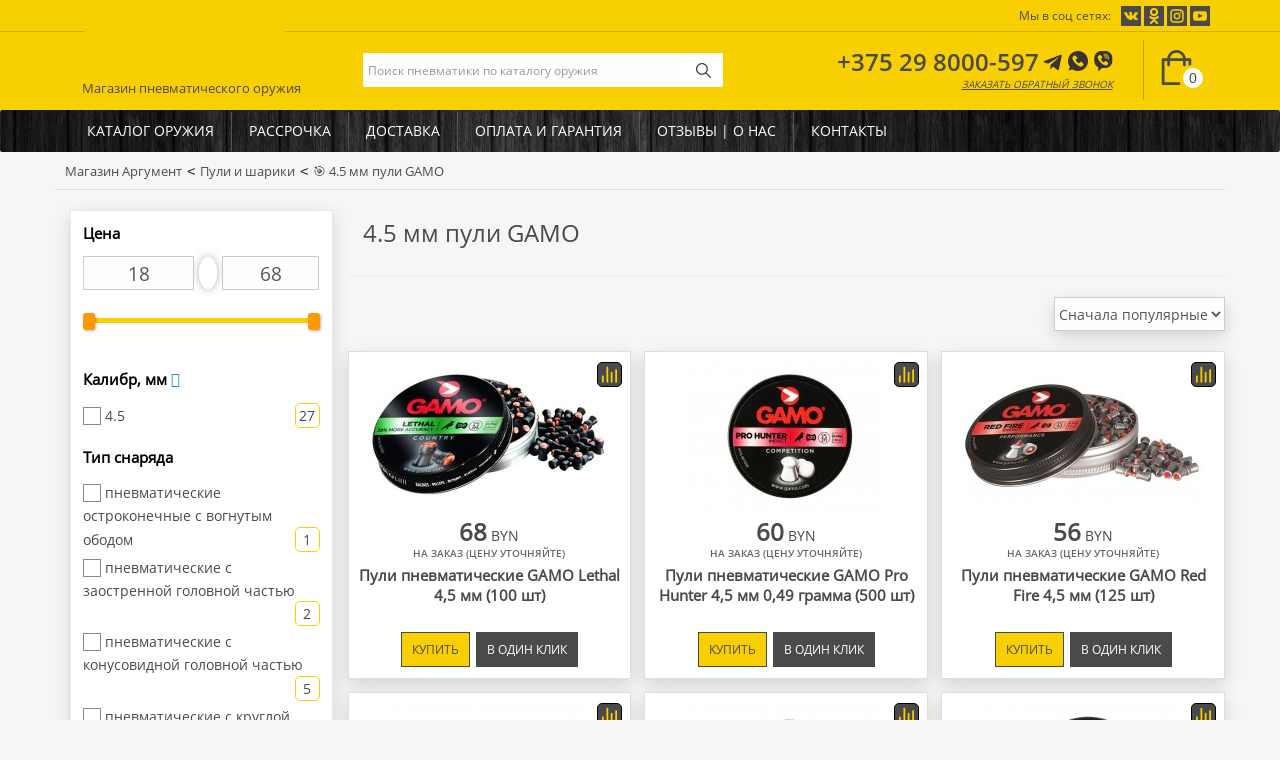

--- FILE ---
content_type: text/html; charset=utf-8
request_url: https://argument.of.by/puli-i-shariki/45mm-puli-gamo/
body_size: 41909
content:
<!DOCTYPE html>
<!--[if IE]><![endif]-->
<!--[if IE 8 ]><html dir="ltr" lang="ru" class="ie8"><![endif]-->
<!--[if IE 9 ]><html dir="ltr" lang="ru" class="ie9"><![endif]-->
<!--[if (gt IE 9)|!(IE)]><!-->
<html dir="ltr" lang="ru">
<!--<![endif]-->
<head>
<meta charset="UTF-8" />
<meta name="viewport" content="width=device-width, initial-scale=1">
<meta http-equiv="X-UA-Compatible" content="IE=edge">
<title>4.5 мм пули GAMO купить в Минске, цены</title>
<base href="https://argument.of.by/" />
<meta name="description" content="4.5 мм пули GAMO купить в Минске ⭐ Доставка по РБ за 1-2 дня ⭐ Более 2500 видов оружия ✅ Консультация по оружию в магазине пневматики АРГУМЕНТ ➤ Гарантия 1 год на ремонт всего оружия при браке ➤ Для нас каждый клиент - VIP ➤➤ Скидки до 25% " />
<meta property="og:title" content="4.5 мм пули GAMO купить в Минске, цены" />
<meta property="og:type" content="website" />
<meta property="og:url" content="https://argument.of.by/puli-i-shariki/45mm-puli-gamo/" />
<meta property="og:image" content="https://argument.of.by/image/logo-argument-500x500.jpg" />
<meta property="og:site_name" content="Магазин пневматики Аргумент" />
<script src="catalog/view/javascript/jquery/jquery-2.1.1.min.js" type="text/javascript"></script>
<script src="catalog/view/javascript/jquery/jquery.hoverIntent.min.js" type="text/javascript"></script>
<link href="catalog/view/javascript/bootstrap/css/bootstrap.min.css" rel="stylesheet" media="screen" />
<script src="catalog/view/javascript/bootstrap/js/bootstrap.min.js" type="text/javascript"></script>
<script src="catalog/view/javascript/jquery/jquery.touchSwipe.min.js" type="text/javascript"></script>
<script src="/catalog/view/javascript/swiper/swiper.min.js" type="text/javascript"></script>
<link href="/catalog/view/javascript/swiper/swiper.min.css" type="text/css" rel="stylesheet" />
<link href="/admin/view/javascript/font-awesome/css/font-awesome.min.css" type="text/css" rel="stylesheet" />
<link href="catalog/view/javascript/matata/css/sticker.min.css" type="text/css" rel="stylesheet" media="screen" />
<link href="catalog/view/javascript/jquery/jquery.qtip.min.css" type="text/css" rel="stylesheet" media="screen" />
<link href="catalog/view/theme/default/stylesheet/filter_vier/other/ion.rangeslider.css" type="text/css" rel="stylesheet" media="screen" />
<link href="catalog/view/theme/default/stylesheet/filter_vier/user_style/user_style.css" type="text/css" rel="stylesheet" media="screen" />
<link href="catalog/view/theme/default/stylesheet/bundle_expert.css" type="text/css" rel="stylesheet" media="screen" />
<link href="catalog/view/theme/default/stylesheet/bundle_expert_custom.css" type="text/css" rel="stylesheet" media="screen" />
<link href="catalog/view/javascript/bundle-expert/owl.carousel.min.css" type="text/css" rel="stylesheet" media="screen" />
<link href="catalog/view/javascript/bundle-expert/owl.theme.default.min.css" type="text/css" rel="stylesheet" media="screen" />
 
<link href="https://argument.of.by/puli-i-shariki/45mm-puli-gamo/" rel="canonical" />
<link href="https://argument.of.by/image/catalog/favicon.png" rel="icon" />
<script src="catalog/view/javascript/jquery/jquery.touchSwipe.min.js" type="text/javascript"></script>
<script src="catalog/view/javascript/more.js" type="text/javascript"></script>
<script src="catalog/view/javascript/jquery/jquery.qtip.min.js" type="text/javascript"></script>
<script src="catalog/view/javascript/jquery/jquery.imagesloaded.min.js" type="text/javascript"></script>
<script src="catalog/view/javascript/ui/ion.rangeslider.min.js" type="text/javascript"></script>
<script src="catalog/view/javascript/search_suggestion.js" type="text/javascript"></script>
<script src="catalog/view/javascript/search_suggestion_autocomplete.js" type="text/javascript"></script>
<script src="catalog/view/javascript/bundle-expert/owl.carousel.js" type="text/javascript"></script>
<script src="catalog/view/javascript/bundle-expert/bundle-expert-custom.js" type="text/javascript"></script>
<script src="catalog/view/javascript/bundle-expert/bundle-expert.js" type="text/javascript"></script>
<style>@font-face {font-family: 'Open_Sans_semi_bold';src: url('/fonts/OpenSans-SemiBold.eot');src: url('/fonts/OpenSans-SemiBold.eot?#iefix') format('embedded-opentype'), url('/fonts/OpenSans-SemiBold.woff2') format('woff2'), url('/fonts/OpenSans-SemiBold.woff') format('woff'), url('/fonts/OpenSans-SemiBold.ttf') format('truetype'), url('/fonts/OpenSans-SemiBold.svg#OpenSans-SemiBold') format('svg');font-weight: 600;font-style: normal;font-display: swap;}
@font-face {font-family: 'Open_Sans_semi_bold_italic';src: url('/fonts/OpenSans-SemiBoldItalic.eot');src: url('/fonts/OpenSans-SemiBoldItalic.eot?#iefix') format('embedded-opentype'), url('/fonts/OpenSans-SemiBoldItalic.woff2') format('woff2'), url('/fonts/OpenSans-SemiBoldItalic.woff') format('woff'), url('/fonts/OpenSans-SemiBoldItalic.ttf') format('truetype'), url('/fonts/OpenSans-SemiBoldItalic.svg#OpenSans-SemiBoldItalic') format('svg');font-weight: 600;font-style: italic;font-display: swap;}
@font-face {font-family: 'Roboto';src: url('/fonts/OpenSans-Regular.eot');src: url('/fonts/OpenSans-Regular.eot?#iefix') format('embedded-opentype'), url('/fonts/OpenSans-Regular.woff2') format('woff2'), url('/fonts/OpenSans-Regular.woff') format('woff'), url('/fonts/OpenSans-Regular.ttf') format('truetype'), url('/fonts/OpenSans-Regular.svg#OpenSans-Regular') format('svg');font-weight: normal;font-style: normal;font-display: swap;}
@media (min-width: 1300px) {.--container {width: 1270px;}}
b,strong {font-family: 'Open_Sans_semi_bold';}
a,#d_quickcheckout a {color: #4A4A4A;font-family: Roboto,sans-serif;font-size: 15px;}
a,img {outline: none !important;}
a:hover,#d_quickcheckout a:hover {color: #4A4A4A;opacity: 0.9;}
p {font-family: Roboto,sans-serif;color: #4a4a4a;font-size: 16px;line-height: 24px;}
body,html {width: 100%;max-width: 100%;overflow-x: hidden;margin: 0 0 !important;padding: 0 0 !important;}
body {font-family: Roboto,sans-serif;color: #4a4a4a;font-size: 16px;width: 100%;background: #F6F6F6;}
iframe {max-width: 100%;}
.youtube-video {height: 0px;padding-bottom: 56.2%;position: relative;margin-bottom: 70px;box-shadow: 0 6px 16px rgb(21 22 22 / 15%);background: white;}
.youtube-video h2 {margin-left: 5px;}
.youtube-video iframe {width: 100%;height: 100%;position: absolute;}
@media (max-width: 384px) {.youtube-video {margin-bottom: 90px}}
.logo_img,.logo_desc {float: left;display: flex;justify-content: flex-start;align-items: center;height: 70px;line-height: 20px;}
.credit_list {display: grid;grid-template-columns: repeat(auto-fill, minmax(100%, 1fr));grid-gap: 1vw;}
.credit_list div {display: flex;justify-content: center;align-items: center;}
.cart_area {display: flex;justify-content: center;align-items: center;height: 75px;cursor: pointer;}
#cart {margin: 0 0 !important;}
.btn-cart {position: relative;padding: 10px 0;border-left: 1px solid #BBA11A;cursor: pointer;}
.btn-cart #cart-total {position: absolute;margin-top: 15px;margin-left: -14px;display: inline-block;background: #fff;font-size: 14px;color: #4a4a4a;padding: 0px 6px 0px 6px !important;border-radius: 100% 100% 100% 100%;-moz-border-radius: 100% 100% 100% 100%;-webkit-border-radius: 100% 100% 100% 100%;border: 3px solid #F8CF00;font-family: 'Open_Sans', sans-serif;font-weight: 400;}
.nopadding {padding: 0 0;}
.modal-title {padding: 0 0;text-transform: uppercase;text-align: center;}
#modal_block_content p {padding-top: 10px;}
.modal-footer button {text-transform: uppercase;}
.phone,.address {border-left: 1px solid #e1e1e1;display: flex;justify-content: center;align-items: center;height: 62px;}
.left-line {border-left: 1px solid #e1e1e1;}
.address {font-family: 'Open_Sans_semi_bold';color: #565656;font-size: 14px;}
.address div {text-align: center;}
.phone a {font-family: Roboto,sans-serif;color: #565656;font-size: 15px;}
.logo_desc div span:first-child {color: #4A4A4A;font-size: 24px;font-family: 'MagistralC_b';width: 100%;float: left;text-transform: uppercase;padding-left: 10px;}
.logo_desc div span:last-child {font-family: Roboto,sans-serif;color: #555555;font-size: 12px;width: 100%;float: left;text-transform: uppercase;padding-left: 10px;}
header {height: 110px;background: #F8CF00;}
.padding15 {padding: 0 15px;}
.mt20 {margin-top: 20px;}
.mb20 {margin-bottom: 20px;}
.m_container {display: grid;grid-template-columns: repeat(auto-fill, minmax(263.3px, 1fr));/*grid-template-columns: 1fr 1fr 1fr;250px, 1frgrid-gap: 30px;*/grid-gap: 1vw;margin-bottom: 40px;}
.carousels {display: grid;grid-template-columns: repeat(auto-fill, minmax(263.3px, 263.3px));/*grid-template-columns: 1fr 1fr 1fr;grid-gap: 30px;*/grid-gap: 2vw;grid-gap: 30px;margin-bottom: 10px;opacity: 1;}
.carousel_wrap {display: inline-block;min-height: 360px;position: relative;display: block;}
@media (min-width: 768px) {.carousel_wrap {overflow: hidden;}}
.category_featured {border-bottom: 1px solid #E1E1E1;height: 20px;margin-bottom: 20px;}
.to_left,.to_right {width: 20px;height: 30px;display: inline-block;float: right;margin-right: 5px;cursor: pointer;}
.to_left {background: url(/catalog/view/theme/default/image/back.svg) center center no-repeat;}
.to_right {background: url(/catalog/view/theme/default/image/next.svg) center center no-repeat;}
.not_found {height: 450px;background-image: url(/catalog/view/theme/default/image/404-2.png);background-position: center center;background-repeat: no-repeat;}
.success_page {height: 450px;background-image: url(/catalog/view/theme/default/image/success.png);background-position: center center;background-repeat: no-repeat;}
.filtered_pagination .mb20 {font-size: 11px;padding-top: 7px;}
.c_container {display: grid;grid-template-columns: repeat(auto-fill, minmax(170px, 1fr));grid-gap: 2vw;grid-gap: 20px;margin-bottom: 40px;}
#column-left .m_container,#column-right .m_container {display: grid;grid-template-columns: repeat(auto-fill, minmax(250px, 1fr));grid-gap: 0vw;margin-bottom: 0px;}
.m_container .product-layout,.c_container div,.carousels .product-layout,.review_module {border: 1px solid #DEDEDE;background: #FFFFFF;box-shadow: 0 6px 16px rgb(21 22 22 / 15%);}
.review_module .owl-wrapper-outer {background: #fff;}
.review_name {font-family: 'Open_Sans_semi_bold';color: #4a4a4a;font-size: 14px;width: 100%;padding: 5px 0;float: left;}
.review_date {font-family: Roboto,sans-serif;color: #A8A8A8;font-size: 11px;width: 100%;float: left;}
.review_text {font-family: Roboto,sans-serif;color: #4a4a4a;font-size: 15px;width: 90%;padding: 5px 0;float: left;max-height: 50px;}
.review_rating {width: 100%;height: 20px;margin-top: 5px;display: inline-block;}
.review_star_0 {width: 15px;height: 15px;float: left;background: url(/catalog/view/theme/default/image/favorite.svg) center center no-repeat;}
.review_star_1 {width: 15px;height: 15px;float: left;background: url(/catalog/view/theme/default/image/star.svg) center center no-repeat;}
.review_star_0+.review_star_0,.review_star_0+.review_star_1,.review_star_1+.review_star_1,.review_star_1+.review_star_0 {margin-left: 5px;}
.review_viber a,.review_viber a:hover {font-family: 'Open_Sans_semi_bold';font-size: 12px;color: #7b59ea;font-style: italic;text-decoration: underline;text-transform: uppercase;}
.review_href a {font-family: 'Open_Sans_semi_bold';font-size: 11px;}
.review_href {font-family: Roboto,sans-serif;font-size: 11px;padding: 3px 0;display: inline-block;background: #fff;width: 100%;}
.review_viber {width: 100%;padding: 3px 0;float: left;background: #fff;}
.review_href a:hover {opacity: 0.8;text-decoration: underline;}
.review_viber a:hover {opacity: 0.8;}
.review_module .item {padding: 20px 20px;min-height: 220px;}
.review_image {float: left;width: 35%;height: 180px;border: 1px solid #E4E9F2;background: #F6F6F6;}
.review_data {float: left;height: 180px;width: 65%;padding-left: 20px;}
.slider_left,.slider_right {width: 25px;height: 25px;margin-left: -12px;}
.slider_left {background: url(/catalog/view/theme/default/image/back.svg) center center no-repeat;}
.slider_right {background: url(/catalog/view/theme/default/image/next.svg) center center no-repeat;}
.c_container div {padding: 10px 10px;}
.alert,.alert a {font-size: 12px !important;}
.product-thumb {position: relative;}
.product_compare,.product_whishlist,.product_links {cursor: pointer;z-index: 97;}
.product-thumb .product_compare {position: absolute;right: 0px;top: 10px;}
.product_compare:hover,.product_whishlist:hover,.product_links:hover {opacity: 0.8;}
.at_product_page .product_compare {display: inline-flex;}
.product_whishlist {right: 37px;background: url(/catalog/view/theme/default/image/heart.svg) center center no-repeat;}
.product_links {background: url(/catalog/view/theme/default/image/share.svg) center center no-repeat;}
.social {background: #F8CF00;}
.socials_buttons {display: none;margin: 0 0 10px 0;}
.socials_buttons b {font-size: 12px;padding: 5px 0;display: inline-block;}
@media (max-width: 767px) {.social {padding: 10px;display: flex;align-items: center;justify-content: center;}}
@media (min-width: 768px) {footer .social {display: none;}}
.at_product_page {margin-top: 10px;display: flex;justify-content: space-between;align-items: center;padding: 0 10px;}
.matata_mega_slider {height: 360px;margin-bottom: 20px;padding: 0 5px;}
.matata_mega_slider .owl-carousel {margin: 0 0 !important;}
.var_1 {display: grid;grid-template-columns: 1fr 1fr 1fr 1fr 1fr 1fr;grid-template-areas: "slider slider slider slider slider slider";grid-gap: 2vw;}
.var_1 div {grid-area: slider;}
.var_2 {display: grid;grid-template-columns: 1fr 1fr 1fr 1fr 1fr 1fr;grid-template-areas: "slider slider slider slider banner2 banner2""slider slider slider slider banner2 banner2";grid-gap: 2vw;}
.var_2 div:first-child {grid-area: slider;}
.var_2 div:last-child {grid-area: banner2;}
.var_3 {display: grid;grid-template-columns: 1fr 1fr 1fr 1fr 1fr 1fr;grid-template-areas: "slider slider slider slider banner2 banner2""slider slider slider slider banner3 banner3";grid-gap: 2vw;}
.var_3 div:first-child {grid-area: slider;}
.var_3 div:nth-child(2) {grid-area: banner2;}
.var_3 div:last-child {grid-area: banner3;}
.var_4 {display: grid;grid-template-columns: 1fr 1fr 1fr 1fr 1fr 1fr;grid-template-areas: "slider slider slider slider banner2 banner2""slider slider slider slider banner3 banner4";grid-gap: 2vw;}
.var_4 div:first-child {grid-area: slider;}
.var_4 div:nth-child(2) {grid-area: banner2;}
.var_4 div:nth-child(3) {grid-area: banner3;}
.var_4 div:last-child {grid-area: banner4;}
#column-left .m_container .product-layout+.product-layout,#column-right .m_container .product-layout+.product-layout {border-top: 1px solid #E1E1E1;}
#column-left .product-thumb .to_cart,#column-right .product-thumb .to_cart {padding: 0 0px !important;}
.quantity_block {margin-right: 5px;}
#column-left .m_container,#column-right .m_container {display: block;width: 90%;margin-left: 5%;margin-bottom: 40px;}
.to_cart .add_to_cart:hover,.to_cart .quantity_block .p_minus:hover,.to_cart .quantity_block .p_plus:hover {opacity: 0.8}
.to_cart {padding: 0px 10px;display: flex;justify-content: center;align-items: center;height: 38px;margin-top: 20px;}
.to_cart .add_to_cart {cursor: pointer;height: 36px;width: 45px;border-radius: 2px 2px 2px 2px;-moz-border-radius: 2px 2px 2px 2px;-webkit-border-radius: 2px 2px 2px 2px;border: 0px solid #000000;background: #4A4A4A url(/catalog/view/theme/default/image/add-to-cart2.svg) center center no-repeat;}
.to_cart .button_block {display: flex;justify-content: flex-start;align-items: center;height: 38px;}
.to_cart .quantity_block {display: flex;justify-content: center;align-items: center;height: 38px;width: 50%;}
.to_cart .quantity_block div {width: 33.33%;}
.to_cart .quantity_block div input {width: 100%;text-align: center;height: 36px;border: 1px solid #E5E5E5;background: #F7F7F7;}
.to_cart .quantity_block .p_minus,.to_cart .quantity_block .p_plus {background: #fff;border: 1px solid #E5E5E5;height: 36px;width: 36px;cursor: pointer;}
.spanh1 {margin-bottom: 10px;display: block !important;width: 100%;}
h1,.spanh1,h2,h3,h4,h5,h6 {color: #4A4A4A;font-family: Roboto,sans-serif;padding: 10px 0;}
#column-left h1,#column-left h2,#column-left h3,#column-left h4,#column-left h5,#column-left h6,#column-right h1,#column-right h2,#column-right h3,#column-right h4,#column-right h5,#column-right h6 {text-align: center;}
.fa {font-size: 14px;}
h1,.spanh1 {font-size: 24px;margin-top: 0;}
h2 {font-size: 24px;margin: 0 0;}
h3 {font-size: 24px;margin: 5px 0;}
h4 {font-size: 15px;}
h5 {font-size: 12px;}
h6 {font-size: 10.2px;}
a {color: #4A4A4A;}
a:hover {text-decoration: none;}
legend {font-size: 18px;padding: 7px 0px}
label {font-size: 12px;font-weight: normal;}
select.form-control,textarea.form-control,input[type="text"].form-control,input[type="password"].form-control,input[type="datetime"].form-control,input[type="datetime-local"].form-control,input[type="date"].form-control,input[type="month"].form-control,input[type="time"].form-control,input[type="week"].form-control,input[type="number"].form-control,input[type="email"].form-control,input[type="url"].form-control,input[type="search"].form-control,input[type="tel"].form-control,input[type="color"].form-control {font-size: 12px;}
.input-group input,.input-group select,.input-group .dropdown-menu,.input-group .popover {font-size: 14px;}
.input-group .input-group-addon {font-size: 12px;height: 30px;}
span.hidden-xs,span.hidden-sm,span.hidden-md,span.hidden-lg {display: inline;}
.nav-tabs {margin-bottom: 15px;}
div.required .control-label:before {content: '* ';color: #F00;font-weight: bold;}
.dropdown-menu li>a:hover {text-decoration: none;color: #ffffff;background-color: #229ac8;background-image: linear-gradient(to bottom, #4A4A4A, #1f90bb);background-repeat: repeat-x;}
#top {background-color: #EEEEEE;border-bottom: 1px solid #e2e2e2;padding: 4px 0px 3px 0;margin: 0 0 20px 0;min-height: 40px;}
#top .container {padding: 0 20px;}
#top #form-currency .currency-select,#top #form-language .language-select {text-align: left;}
#top #form-currency .currency-select:hover,#top #form-language .language-select:hover {text-shadow: none;color: #ffffff;background-color: #229ac8;background-image: linear-gradient(to bottom, #4A4A4A, #1f90bb);background-repeat: repeat-x;}
#top .btn-link,#top-links li,#top-links a {color: #888;text-shadow: 0 1px 0 #FFF;text-decoration: none;}
#top .btn-link:hover,#top-links a:hover {color: #444;}
#top-links .dropdown-menu a {text-shadow: none;}
#top-links .dropdown-menu a:hover {color: #FFF;}
#top .btn-link strong {font-size: 14px;line-height: 14px;}
#top-links {padding-top: 6px;}
#top-links a+a {margin-left: 15px;}
#logo {margin: 0 0;margin-top: -60px;height: 80px;background: #F8CF00;}
.logo_back {background: #F8CF00;height: 20px;width: 200px;margin-top: -10px;margin-left: 15px;z-index: 999;}
.header_slogan {padding: 72px 0 0 12px;outline: none;z-index: 999;position: absolute;height: 90px;background-image: url(/catalog/view/theme/default/image/logo_1.svg);background-position: left -10px;background-repeat: no-repeat;}
@media (min-width: 330px) {.header_slogan {font-size: 13px !important}}
.footer_slogan {padding: 73px 0 0 0;font-size: 13px !important;text-transform: uppercase;text-align: center;}
#search {width: 100%;}
#search .input-lg {border-radius: 2px 0px 0px 2px;-moz-border-radius: 2px 0px 0px 2px;-webkit-border-radius: 2px 0px 0px 2px;height: 34px;line-height: 20px;padding: 0 5px;border: 0px solid #ccc;-webkit-box-shadow: inset 0 0 0 rgba(0, 0, 0, .075);box-shadow: inset 0 0 0 rgba(0, 0, 0, .075);outline: none;background: #FEFEFE;}
#search .btn-lg {border-radius: 0px 2px 2px 0px;-moz-border-radius: 0px 2px 2px 0px;-webkit-border-radius: 0px 2px 2px 0px;height: 34px;width: 34px;text-shadow: 0 0 0 #FFF;border: 4px solid #fff;box-shadow: inset 0 0 0 rgba(255, 255, 255, .2), 0 0 0 rgba(0, 0, 0, .05);outline: none;background: #fff url(/catalog/view/theme/default/image/search.svg) center center no-repeat;}
#search .input-group-btn {margin-left: -20px;}
#cart {margin-bottom: 10px;}
#cart>.btn {font-size: 12px;line-height: 18px;color: #FFF;}
#cart.open>.btn {background-image: none;background-color: #FFFFFF;border: 1px solid #E6E6E6;color: #666;box-shadow: none;text-shadow: none;}
#cart.open>.btn:hover {color: #444;}
#cart .dropdown-menu {background: #eee;z-index: 1001;}
#cart .dropdown-menu {min-width: 100%;}
@media (max-width: 478px) {#cart .dropdown-menu {width: 100%;}}
#cart .dropdown-menu table {margin-bottom: 10px;}
#cart .dropdown-menu li>div {min-width: 427px;padding: 0 10px;}
@media (max-width: 478px) {#cart .dropdown-menu li>div {min-width: 100%;}}
#cart .dropdown-menu li p {margin: 20px 0;}
#menu {background-color: #4A4A4A;min-height: 42px;background: url(image/catalog/fon-drevesina-1.webp);background-size: 83%;}
#menu .nav>li>a {color: #fff;font-family: Roboto,sans-serif;font-size: 14px;text-transform: uppercase;padding: 9px 17px 10px 17px;min-height: 15px;background-color: transparent;}
#menu .nav>li>a:hover,#menu .nav>li.open>a {background-color: rgba(0, 0, 0, 0.1);}
#menu .nav>li+li>a {border-left: 1px solid #575656;}
footer {margin-top: 20px;padding: 30px 0 40px 0;color: #fff;background: url(image/catalog/fon-drevesina-1.webp) center;border-top: 4px solid #F8CF00;}
footer a {color: #fff !important;font-size: 14px !important;font-family: Roboto,sans-serif;}
footer h3 {font-family: Roboto,sans-serif;font-size: 16px;font-weight: bold;color: #565656;margin-bottom: 10px;text-transform: uppercase;color: #fff;}
.footer_description {color: #565656;font-family: Roboto,sans-serif;font-size: 11px;line-height: 15px;}
footer li:before {font-weight: 900;margin-left: -11px;margin-right: 6px;font-size: .7rem;vertical-align: middle;}
footer li {padding: 10px 5px;border-bottom: 1px solid #ffffff4d;}
footer .fa {display: block;}
.alert {padding: 8px 14px 8px 14px;}
.breadcrumb {background: none;border: 0px solid #fff;border-bottom: 1px solid #e1e1e1;border-radius: 0px;margin-top: -20px;margin-left: -15px;margin-right: -15px;padding: 8px 0px;}
.breadcrumb li a {color: #4A4A4A;margin: 0;font-size: 13px;}
.breadcrumb>li+li:before {padding: 0;color: #323232;content: "<";margin-top: -3px;font-size: 14px;font-family: monospace;}
.breadcrumb>li:after {color: #323232;padding: 0;margin: 0;content: "";width: auto;height: auto;border-right: 0 solid #ddd;border-bottom: 0 solid #ddd;}
.breadcrumb>li:after {content: '';display: block;position: absolute;padding: 0;margin: 0;top: -3px;left: 0px;width: 26px;height: 26px;border-right: 0px solid #DDD;border-bottom: 0px solid #DDD;-webkit-transform: rotate(-45deg);-moz-transform: rotate(-45deg);-o-transform: rotate(-45deg);transform: rotate(-45deg);}
.breadcrumb li,.breadcrumb li a {text-shadow: 0 0 0 #fff;padding: 0 0 0 5px;}
.breadcrumb li:last-child,.breadcrumb li a:last-child {padding-right:5px;}
.pagination {margin: 0;}
.buttons {margin: 1em 0;}
.btn {padding: 7.5px 12px;font-size: 12px;border: 1px solid #cccccc;border-radius: 4px;box-shadow: inset 0 1px 0 rgba(255, 255, 255, .2), 0 1px 2px rgba(0, 0, 0, .05);}
.btn-xs {font-size: 9px;}
.btn-sm {font-size: 10.2px;}
.btn-lg {padding: 10px 16px;font-size: 15px;}
.btn-group>.btn,.btn-group>.dropdown-menu,.btn-group>.popover {font-size: 12px;}
.btn-group>.btn-xs {font-size: 9px;}
.btn-group>.btn-sm {font-size: 10.2px;}
.btn-group>.btn-lg {font-size: 15px;}
.btn-default {color: #777;text-shadow: 0 1px 0 rgba(255, 255, 255, 0.5);background-color: #e7e7e7;background-image: linear-gradient(to bottom, #eeeeee, #dddddd);background-repeat: repeat-x;border-color: #dddddd #dddddd #b3b3b3 #b7b7b7;}
.btn-primary {color: #ffffff;text-shadow: 0 -0 0 rgba(0, 0, 0, 0.25);background-color: #229ac8;background-image: linear-gradient(to bottom, #4A4A4A, #1f90bb);background-repeat: repeat-x;border-color: #1f90bb #1f90bb #145e7a;}
.btn-primary:hover,.btn-primary:active,.btn-primary.active,.btn-primary.disabled,.btn-primary[disabled] {background-color: #1f90bb;background-position: 0 -15px;}
.btn-warning {color: #ffffff;text-shadow: 0 -1px 0 rgba(0, 0, 0, 0.25);background-color: #faa732;background-image: linear-gradient(to bottom, #fbb450, #f89406);background-repeat: repeat-x;border-color: #f89406 #f89406 #ad6704;}
.btn-warning:hover,.btn-warning:active,.btn-warning.active,.btn-warning.disabled,.btn-warning[disabled] {box-shadow: inset 0 1000px 0 rgba(0, 0, 0, 0.1);}
.btn-danger {color: #ffffff;text-shadow: 0 -1px 0 rgba(0, 0, 0, 0.25);background-color: #da4f49;background-image: linear-gradient(to bottom, #ee5f5b, #bd362f);background-repeat: repeat-x;border-color: #bd362f #bd362f #802420;}
.btn-danger:hover,.btn-danger:active,.btn-danger.active,.btn-danger.disabled,.btn-danger[disabled] {box-shadow: inset 0 1000px 0 rgba(0, 0, 0, 0.1);}
.btn-success {color: #ffffff;text-shadow: 0 -1px 0 rgba(0, 0, 0, 0.25);background-color: #5bb75b;background-image: linear-gradient(to bottom, #62c462, #51a351);background-repeat: repeat-x;border-color: #51a351 #51a351 #387038;}
.btn-success:hover,.btn-success:active,.btn-success.active,.btn-success.disabled,.btn-success[disabled] {box-shadow: inset 0 1000px 0 rgba(0, 0, 0, 0.1);}
.btn-info {color: #ffffff;text-shadow: 0 -1px 0 rgba(0, 0, 0, 0.25);background-color: #df5c39;background-image: linear-gradient(to bottom, #e06342, #dc512c);background-repeat: repeat-x;border-color: #dc512c #dc512c #a2371a;}
.btn-info:hover,.btn-info:active,.btn-info.active,.btn-info.disabled,.btn-info[disabled] {background-image: none;background-color: #df5c39;}
.btn-link {border-color: rgba(0, 0, 0, 0);cursor: pointer;color: #4A4A4A;border-radius: 0;}
.btn-link,.btn-link:active,.btn-link[disabled] {background-color: rgba(0, 0, 0, 0);background-image: none;box-shadow: none;}
.btn-inverse {color: #ffffff;text-shadow: 0 -1px 0 rgba(0, 0, 0, 0.25);background-color: #363636;background-image: linear-gradient(to bottom, #444444, #222222);background-repeat: repeat-x;border-color: #222222 #222222 #000000;}
.btn-inverse:hover,.btn-inverse:active,.btn-inverse.active,.btn-inverse.disabled,.btn-inverse[disabled] {background-color: #222222;background-image: linear-gradient(to bottom, #333333, #111111);}
.list-group a {border: 1px solid #DDDDDD;color: #888888;padding: 8px 12px;}
.list-group a.active,.list-group a.active:hover,.list-group a:hover {color: #444444;background: #eeeeee;border: 1px solid #DDDDDD;text-shadow: 0 1px 0 #FFF;}
.carousel-caption {color: #FFFFFF;text-shadow: 0 1px 0 #000000;}
.carousel-control .icon-prev:before {content: '\f053';font-family: FontAwesome;}
.carousel-control .icon-next:before {content: '\f054';font-family: FontAwesome;}
.product-thumb {border: 0px solid #ddd;overflow: hidden;padding: 10px 0;display: flex;height: 100%;flex-direction: column;}
.product-thumb .image {text-align: center;}
.product-thumb .image a {display: block;}
.product-thumb .image a:hover {opacity: 0.8;}
.product-thumb .image img {margin-left: auto;margin-right: auto;}
.product-grid .product-thumb .image {float: none;}
.product-thumb h2 {font-family: Roboto,sans-serif;font-size: 16px;font-weight: 600;line-height: 20px;text-align: center;color: #4a4a4a;text-transform: none;padding: 5px 0;flex:1;}
.product-thumb h3 {font-family: Roboto,sans-serif;font-size: 16px;line-height: 20px;text-align: center;color: #4a4a4a;text-transform: none;padding: 1px 0;}
.stickers {top: 10px;left: 10px;margin: 0 0;}
.sticker {font-family: Roboto,sans-serif;font-size: 12px;text-transform: uppercase;}
.product-thumb h2 a:hover {opacity: 0.9;}
.product-thumb .caption {padding: 0 5px;}
.product-thumb .rating {padding-bottom: 10px;}
.rating .fa-stack {font-size: 8px;}
.rating .fa-star-o {color: #999;font-size: 15px;}
.rating .fa-star {color: #FC0;font-size: 15px;}
.rating .fa-star+.fa-star-o {color: #E69500;}
h2.price {margin: 0;}
.product-thumb .price {color: #4a4a4a;font-family: Roboto,sans-serif;font-size: 24px;font-weight: bold;text-align: center;line-height: 20px;margin: 0;}
.product-thumb .price-new {font-weight: bold;color: #4A4A4A;font-family: Roboto,sans-serif;padding: 4px 0;display: inline-block;}
.no-special-price {margin-top: -5px;}
.product-thumb .price-old {color: #737473;text-decoration: line-through;font-size: 13px;font-weight: 100;font-family: Roboto,sans-serif;}
.product-thumb .price-tax {color: #999;font-size: 12px;display: block;}
.button_block {display: grid;/*grid-template-columns: repeat(auto-fill, minmax(250px, 1fr));*/grid-template-columns: 1fr 1fr;grid-gap: 10px;}
.button_block div:hover {opacity: 0.8;}
.button_block div:first-child {height: 35px;background: #F8CF00;border: 1px solid #4A4A4A;color: #4A4A4A;font-size: 12px;text-transform: uppercase;display: flex;justify-content: center;align-items: center;padding: 15px 10px;cursor: pointer;margin-right: 3px;}
.button_block div:last-child {height: 35px;background: #4A4A4A;border: 1px solid #4A4A4A;color: #fff;font-size: 12px;text-transform: uppercase;display: flex;justify-content: center;align-items: center;padding: 15px 10px;cursor: pointer;margin-left: 3px;min-width: max-content;}
.product-stock {font-size: 10px;color: #0d7d01;text-transform: uppercase;font-family: 'Open_Sans_semi_bold';}
.product-outstock {font-size: 10px;color: #666;text-transform: uppercase;font-family: 'Open_Sans_semi_bold';}
.thumbnails {overflow: auto;clear: both;list-style: none;padding: 0;margin: 0;}
.thumbnails>li {margin-left: 20px;}
.thumbnails {margin-left: -20px;}
.thumbnails>img {width: 100%;}
.image-additional a {margin-bottom: 20px;padding: 5px;display: block;}
.image-additional {max-width: 78px;}
.thumbnails .image-additional {float: left;margin-left: 20px;}
@media (max-width:400px) {.thumbnails .image-additional{margin-left: 10px;}}
.btn-info:hover,.btn-info:active,.btn-info.active,.btn-info.disabled,.btn-info[disabled] {background-image: none;background-color: #df5c39;}
.top_menu .categories_menu_1 {display: none;position: absolute;width: 300%;}
.dynamic_mobile_area .top_menu .categories_menu_1 {display: none;position: static;width: 100%;padding: 0 0;}
.categories_menu+.categories_menu,.top_categories_menu+.top_categories_menu {border-top: 1px solid #E6E6E6;}
.top_categories_menu a,.top_categories_menu a:hover,.categories_menu a,.categories_menu a:hover,.list-group a {font-size: 14px;color: #4a4a4a;font-family: Roboto,sans-serif;background: #F6F6F6;padding: 10px 10px;border: 0px solid #F3F0F0;}
.top_category_menu:hover,.top_categories_menu a:hover,.top_categories_menu:hover,.category_menu:hover,.categories_menu a:hover,.categories_menu:hover {background: #fff;}
.top_subcategories_menu ul li a,.top_subcategories_menu ul li a:hover,.subcategories_menu ul li a,.subcategories_menu ul li a:hover {padding: 0 0;background: none;}
.top_subcategories_menu ul,.subcategories_menu ul {padding: 0 5px;margin: 0 0;}
.top_subcategories_menu ul li a,.top_subcategories_menu ul li a:hover,.subcategories_menu ul li a,.subcategories_menu ul li a:hover,.categories_list a,.categories_list a:hover {font-size: 13px;}
.subcategories_menu ul li+li,.top_subcategories_menu ul li+li {margin: 3px 0;}
.subcategories_menu li+.subcategory_title,.top_subcategories_menu li+.subcategory_title {margin-top: 11px !important;}
.categories_menu {position: relative;}
.subcategory_title {list-style: none;padding: 0 0;margin-left: -20px !important;min-height: 15px;font-size: 13px;}
.categories_list a:hover {text-decoration: underline;}
.categories_list a {display: inline-block;float: left;margin: 5px;border: 1px solid #DEDEDE;background: #FFFFFF;box-shadow: 0 6px 16px rgb(21 22 22 / 15%);padding: 3px 5px;}
.categories_list .subcategory_title {font-size: 15px;margin: 10px 0px !important;}
.categories_list h4 {margin: 0 0;}
.subcategories_menu,.top_subcategories_menu {position: absolute;left: 100%;z-index: 9999;display: none;padding: 20px 40px !important;background: #fff;}
.box,.bf-attr-header {border-radius: 0;border: none;}
.box {border: 1px solid #DEDEDE;}
.box-heading,.bf-attr-group-header {font-family: 'Open_Sans_semi_bold';font-size: 16px;background: #fff;border: 0px solid #DDD;border-bottom: 1px solid #F6F6F6;}
.bf-cell {border-bottom: 1px solid #F6F6F6;}
.bf-panel-wrapper,.bf-layout-id-36 .bf-attr-header,.bf-layout-id-36 .bf-attr-group-header {background: #fff !important;border: 0px solid #DDD;}
.bf-attr-header {font-family: 'Open_Sans_semi_bold';font-size: 13px;}
.mts {background: url(/catalog/view/theme/default/image/mts.svg) left center no-repeat;padding-left: 22px;}
.ta1 {background: url(/catalog/view/theme/default/image/a1.svg) left top no-repeat;padding-left: 22px;}
.viber {background: url(/catalog/view/theme/default/image/viber.svg) left center no-repeat;padding-left: 22px;}
.category_arrow {background: #F6F6F6 url(/catalog/view/theme/default/image/arrow.svg) 97% center no-repeat !important;padding-right: 5%;}
.categories_menu:hover .category_arrow {background: #fff url(/catalog/view/theme/default/image/arrow.svg) 97% center no-repeat !important;padding-right: 5%;}
.pagination>.active>a,.pagination>.active>a:focus,.pagination>.active>a:hover,.pagination>.active>span,.pagination>.active>span:focus,.pagination>.active>span:hover {z-index: 2;color: #fff;cursor: default;background-color: #4A4A4A;border-color: #4A4A4A;}
.pagination>li>a,.pagination>li>span {position: relative;float: left;padding: 6px 12px;margin-left: -1px;line-height: 1.42857143;color: #4A4A4A;text-decoration: none;background-color: #fff;border: 1px solid #ddd;}
.list-unstyled li,.list-unstyled li a,.list-unstyled li b {font-size: 14px;}
#d_quickcheckout .btn-primary,#d_quickcheckout .btn-primary:focus,#d_quickcheckout .btn-primary:hover,.btn-primary,.btn-primary:hover,.btn-primary:focus {color: #ffffff;text-shadow: 0 0 0 rgba(0, 0, 0, 0.25);background-color: #4A4A4A;background-image: linear-gradient(to bottom, #4A4A4A, #4A4A4A);background-repeat: repeat-x;border-color: #4A4A4A;}
.btn-primary.active.focus,.btn-primary.active:focus,.btn-primary.active:hover,.btn-primary:active.focus,.btn-primary:active:focus,.btn-primary:active:hover,.open>.dropdown-toggle.btn-primary.focus,.open>.dropdown-toggle.btn-primary:focus,.open>.dropdown-toggle.btn-primary:hover {color: #fff;background-color: #4A4A4A;border-color: #4A4A4A;}
#d_quickcheckout .btn-primary,#d_quickcheckout .btn-primary:focus,#d_quickcheckout .btn-primary:hover,.btn-primary,.btn {border: 0px solid #cccccc;border-radius: 0;}
.form-control,#d_quickcheckout .form-control {background-color: #FEFEFE;background-image: none;border: 1px solid #ccc;border-radius: 2px;-webkit-box-shadow: inset 0 0 0 rgba(0, 0, 0, .075);box-shadow: inset 0 0 0 rgba(0, 0, 0, .075);-webkit-transition: border-color ease-in-out 0, -webkit-box-shadow ease-in-out 0;-o-transition: border-color ease-in-out 0, box-shadow ease-in-out 0;transition: border-color ease-in-out 0, box-shadow ease-in-out 0;}
.thumbnail {border: 0;border-radius: 2px;-webkit-transition: border 0 ease-in-out;-o-transition: border 0 ease-in-out;transition: border 0 ease-in-out;background: white;}
a.thumbnail.active,a.thumbnail:focus,a.thumbnail:hover {border-color: #4A4A4A;}
.nav-tabs>li>a {border-radius: 0 0;border-bottom: 2px solid transparent;}
.nav-tabs>li>a:hover, .nav-tabs>li.active>a:hover {border-bottom: 2px solid #364ab3;;}
.credit_area {display: none;justify-content: center;align-items: center;height: 85px;text-align: center;font-size: 12px;line-height: 14px;}
.credit_area span:hover {opacity: 0.8;}
.credit_area span {text-transform: uppercase;border: 1px solid #4a4a4a;padding: 6px 10px;font-size: 11px;cursor: pointer;display: inline-block;margin-top: 8px;}
#product {margin-top: 10px;}
.calc_tab {display: flex;justify-content: flex-start;align-items: center;height: 70px;border-bottom: 1px solid #4a4a4a;}
.has-success2+.has-success2 {margin-bottom: 20px;}
.fix_calc {padding-top: 20px;}
.calc_border {padding: 10px;border-top: 1px solid #4a4a4a;}
.calc_tab div {margin-right: 5px;}
.calc_tab a,.calc_tab a:hover {color: #fff;padding: 10px 10px;background-color: #4a4a4a;border: 1px solid #4a4a4a;}
.help-block {font-size: 11px;}
.list-unstyled li h2 {font-size: 32px;}
.list-group-item:first-child {border-top-left-radius: 2px;border-top-right-radius: 2px;}
.list-group-item:last-child {border-bottom-right-radius: 2px;border-bottom-left-radius: 2px;}
.well {border-radius: 2px;-webkit-box-shadow: inset 0 0 0 rgba(0, 0, 0, .05);box-shadow: inset 0 0 0 rgba(0, 0, 0, .05);}
.owl-wrapper-outer {border: 2px solid #fff;-webkit-border-radius: 2px;-moz-border-radius: 2px;-o-border-radius: 2px;border-radius: 2px;-webkit-box-shadow: 0 0 0 rgba(0, 0, 0, .2);-moz-box-shadow: 0 0 0 rgba(0, 0, 0, .2);-o-box-shadow: 0 0 0 rgba(0, 0, 0, .2);box-shadow: 0 0 0 rgba(0, 0, 0, .2);}
.navbar {border-radius: 2px !important;}
.mt15 {margin-top: 15px;}
#smca-modal-body .modal-body .totals>div {border: 1px solid #4A4A4A !important;-moz-border-radius: 2px !important;-webkit-border-radius: 2px !important;border-radius: 2px !important;font-family: 'Open_Sans' !important;color: #4A4A4A !important;}
#smca-modal-body .modal-body .product-table-cart>.product-table-heading>div,#smca-modal-body .modal-heading,#smca-modal-body .modal-body .product-table-cart>.product-table-body>.product-table-body-row>.name>.name-right a {font-family: 'Open_Sans' !important;}
#smca-modal-body>.modal-footer>input {font-family: 'Open_Sans' !important;background: #F8CF00 !important;color: #4A4A4A !important;border: 1px solid #4A4A4A !important;-moz-border-radius: 0px !important;-webkit-border-radius: 0px !important;border-radius: 0px !important;-webkit-transition: background 0s;-moz-transition: background 0s;-o-transition: background 0s;transition: background 0s;}
#smca-modal-body>.modal-footer>input.close-button-bottom {background: #4A4A4A !important;color: #fff !important;}
#d_quickcheckout .btn-primary:hover,#d_quickcheckout .btn-primary:active,#d_quickcheckout .btn-primary.active,#d_quickcheckout .btn-primary.disabled,#d_quickcheckout .btn-primary[disabled] {background-color: #4A4A4A !important;}
.to_cart .quantity_block .p_minus,.decrease,.decrease:hover,.decrease:focus {border-radius: 2px 0px 0px 2px !important;-moz-border-radius: 2px 0px 0px 2px !important;-webkit-border-radius: 2px 0px 0px 2px !important;border-right: 0px solid #E5E5E5 !important;background: url(/catalog/view/theme/default/image/minus.svg) center center no-repeat !important;}
.to_cart .quantity_block .p_plus,.increase,.increase:hover,.increase:focus {border-radius: 0px 2px 2px 0px !important;-moz-border-radius: 0px 2px 2px 0px !important;-webkit-border-radius: 0px 2px 2px 0px !important;border-left: 0px solid #E5E5E5 !important;background: url(/catalog/view/theme/default/image/plus.svg) center center no-repeat !important;}
#d_quickcheckout .delete {border-radius: 0px 2px 2px 0px !important;-moz-border-radius: 0px 2px 2px 0px !important;-webkit-border-radius: 0px 2px 2px 0px !important;border-left: 0px solid #E5E5E5 !important;background: #F5F5F5 url(/catalog/view/theme/default/image/cancel.svg) center center no-repeat !important;}
.header_top,.header_top a,.header_top a:hover {font-size: 12px;color: #4a4a4a;text-decoration: none;line-height: 32px;font-family: Roboto,sans-serif;}
.header_top {height: 32px;border-bottom: 1px solid #D4B100;}
.header_top>.container>.row>.col-sm-12 {display: flex;justify-content: flex-end;align-items: center;height: 32px;}
.search_area {display: flex;justify-content: center;align-items: center;height: 76px;}
.phone_area {display: flex;justify-content: flex-end;align-items: center;height: 80px;}
.header_top a+a {margin-left: 18px;}
.vkonakte,.facebook,.instagram,.youtube {height: 20px;width: 20px;display: inline-block;margin-left: 3px !important;}
.vkonakte {background: url(/catalog/view/theme/default/image/vk.svg) center center no-repeat !important;margin-left: 10px !important;}
.facebook {background: url(/catalog/view/theme/default/image/ok.svg) center center no-repeat !important;}
.instagram {background: url(/catalog/view/theme/default/image/instagram.svg) center center no-repeat !important;}
.youtube {background: url(/catalog/view/theme/default/image/youtube.svg) center center no-repeat !important;}
.phone_area div {width: 100%;text-align: right;line-height: 17px;}
.phone_area a,.phone_area a:hover {font-size: 24px;color: #4a4a4a;font-family: 'Open_Sans_semi_bold';}
.phone_area span {font-family: Roboto,sans-serif;text-transform: uppercase;font-size: 10px;font-style: italic;cursor: pointer;text-decoration: underline;}
.dynamic_mobile_area a,.dynamic_mobile_area a:hover {font-size: 24px;color: #4a4a4a;font-family: 'Open_Sans_semi_bold';text-align: center;}
.compare_area {background: url(/catalog/view/theme/default/image/compare.svg) left center no-repeat !important;padding-top: 13px;height: 80px;cursor: pointer;}
.compare_area span {display: inline-block;background: #fff;font-size: 14px;color: #4a4a4a;padding: 0px 6px 0px 6px !important;border-radius: 100% 100% 100% 100%;-moz-border-radius: 100% 100% 100% 100%;-webkit-border-radius: 100% 100% 100% 100%;border: 3px solid #F8CF00;font-family: 'Open_Sans', sans-serif;font-weight: 400;}
.about_area {font-size: 11px;text-transform: uppercase;line-height: 14px;text-align: center;}
.call_director {text-align: center;}
.call_director span {display: inline-block;cursor: pointer;border: 1px solid #fff;padding: 5px 3px;margin: 30px 0;font-size: 12px;text-transform: uppercase;border-radius: 3px 3px 3px 3px;-moz-border-radius: 3px 3px 3px 3px;-webkit-border-radius: 3px 3px 3px 3px;}
.call_director span:hover {opacity: 0.8;}
.html_data h2 {text-align: center;margin: 30px 0 10px 0;}
.banner_in_category {display: block !important;width: 100% !important;}
.owl-wrapper-outer {border: 0px solid #fff;-webkit-border-radius: 0px;-moz-border-radius: 0px;-o-border-radius: 0px;border-radius: 0px;-webkit-box-shadow: 0 0 0 rgba(0, 0, 0, .2);-moz-box-shadow: 0 0 0 rgba(0, 0, 0, .2);-o-box-shadow: 0 0 0 rgba(0, 0, 0, .2);box-shadow: 0 0 0 rgba(0, 0, 0, .2);}
.owl-carousel {background: none;}
.table {background: #fff;}
.table-bordered {border: 1px solid #4a4a4a;}
.table-bordered>thead>tr>td,.table-bordered>thead>tr>th {border-bottom-width: 1px;}
.table-bordered>tbody>tr>td,.table-bordered>tbody>tr>th,.table-bordered>tfoot>tr>td,.table-bordered>tfoot>tr>th,.table-bordered>thead>tr>td,.table-bordered>thead>tr>th {border-bottom: 1px #eee solid;font-size: 15px;}
thead td {color: #000;padding: 7px 40px;margin: 0 -20px;background: #f3f3f3;}
#tab-specification > table > thead h2 {padding: 0;font-family: Roboto,sans-serif;font-size: 15px}
#tab-specification > table td {font-size: 15px;border-bottom: 1px solid #eee;line-height: 20px;padding: 6px 20px;vertical-align: middle;}
#tab-specification > table td:nth-child(2) {font-weight: 500;}
#tab-specification > table > thead td {border-bottom: 1px solid #ccc}
#tab-specification > table > tbody tr:hover {background: #eee}
.table_name {background: #F6F6F6;font-family: 'Open_Sans_semi_bold';text-align: right;}
.table td strike {font-size: 11px;}
.img-thumbnail {border-radius: 0;}
.review_in_product+.review_in_product {border-top: 1px solid #E1E1E1;margin-top: 20px;padding-top: 10px;}
.related_products_line {margin-top: 20px;padding: 0 0;}
.related_products_line h2,h3 {padding-left: 10px ;}
.list-group a,.list-group a:hover {font-size: 14px;color: #4a4a4a;font-family: Roboto,sans-serif;background: #F6F6F6;padding: 10px 10px;border: 0px solid #F3F0F0;}
.list-group a+a,.list-group a+a:hover {border-top: 1px solid #E6E6E6;}
.form-control,#d_quickcheckout .form-control {border-radius: 0;}
#d_quickcheckout .product-thumb {border: 0px solid #ddd;margin-bottom: 20px;overflow: hidden;max-width: 300px;}
#d_quickcheckout .product-thumb .caption {min-height: 0px;}
#d_quickcheckout .carousel_wrap {height: auto;margin-left: -30px;width: calc(100% + 60px);}
#d_quickcheckout .carousels {display: grid;grid-template-columns: repeat(auto-fill, minmax(263.3px, 263.3px));grid-gap: 2vw;grid-gap: 30px;margin-bottom: 10px;opacity: 1;}
.featured_in_cart {margin-bottom: 20px;}
.mobile_menu {height: 40px;background-image: url(/catalog/view/theme/default/image/interface.svg);background-position: center center;background-repeat: no-repeat;}
.mobile_compare {height: 40px;background-image: url(/catalog/view/theme/default/image/compare3.svg);background-position: center center;background-repeat: no-repeat;text-align: center;padding: 0 0 0 20px;}
.mobile_phone {height: 40px;background-image: url(/catalog/view/theme/default/image/technology.svg);background-position: center center;background-repeat: no-repeat;}
.mobile_search {height: 40px;background-image: url(/catalog/view/theme/default/image/tools-and-utensils.svg);background-position: center center;background-repeat: no-repeat;}
#compare-total4 {display: inline-block;background: #fff;font-size: 10px;color: #4a4a4a;padding: 0px 4px 0px 4px !important;border-radius: 100% 100% 100% 100%;-moz-border-radius: 100% 100% 100% 100%;-webkit-border-radius: 100% 100% 100% 100%;font-family: 'Open_Sans', sans-serif;font-weight: 400;}
.dynamic_mobile_area {display: none;padding: 20px 0;margin-top: -20px;background: #ebeaea;margin-bottom: 20px;}
.dynamic_mobile_area .col-xs-12 div {text-align: center;}
.dynamic_mobile_area ul {margin: 0 0;padding: 0 0;}
.dynamic_mobile_area ul li {list-style: none;margin: 0 0;padding: 0 0;}
.dynamic_mobile_area ul li+li {border-top: 1px solid #ccc;}
.dynamic_mobile_area ul li a,.dynamic_mobile_area ul li a:hover,.dynamic_mobile_area ul li a:focus {padding: 10px 10px;display: inline-block;font-size: 18px;width: 100%;text-align: left;text-decoration: none;}
@media (max-width: 767px) {.dynamic_mobile_area ul li a{font-size: 14px}}
.dynamic_mobile_area .category_arrow {background: #F6F6F6 !important;}
.dynamic_mobile_area .top_categories_menu+.dynamic_mobile_area .top_categories_menu {border-top: 1px solid #ebeaea;}
@media (max-width: 599px) {
#menu .nav {display: none;}
.phone_area {height: 50px;}
.var_4 {grid-template-areas: "slider slider slider slider slider slider""banner2 banner2 banner3 banner3 banner4 banner4";}
.var_4 div:nth-child(2) {visibility: hidden;}
.var_4 div:nth-child(3) {visibility: hidden;}
.var_4 div:last-child {visibility: hidden;}
.var_4 div:first-child {visibility: visible;}
.m_container {grid-template-columns: repeat(auto-fill, minmax(40%, 1fr)) !important;grid-gap: 1vw !important;}
.m_container .product-thumb .price {font-size: 18px;}
.m_container .product-thumb h2,.product-thumb h2 a,.product-thumb h2 a:hover {font-size: 14px;line-height: 15px;}
.m_container .button_block div {margin: 0 0 !important;}
.m_container .to_cart {height: auto;}
.m_container .button_block {display: grid !important;grid-template-columns: repeat(auto-fill, minmax(99%, 1fr)) !important;grid-gap: 0px;}
.m_container .to_cart .button_block {height: 76px;}
footer .about_area {text-align: center;}
footer .list-unstyled {padding-left: 20px;}
footer h3 {text-align: center;}
footer .col-sm-6+.col-sm-3 {margin-top: 20px;}
.not_found,.success_page {height: 400px;background-size: 100% auto;}
.review_image {width: 100%;height: 180px;}
.review_data {width: 100%;height: auto;}
.review_text {width: 100%;max-height: none;height: auto;}
.review_module {display: inline-block !important;margin-bottom: 0px;}
.calc_tab,.calc_tab div,.fix_calc {display: grid;grid-template-columns: repeat(auto-fill, minmax(100%, 1fr)) !important;grid-gap: 2vw !important;}
.calc_tab {height: 150px;}
.header_slogan {top: 0px;height: 60px;background-image: url(/catalog/view/theme/default/image/logo_1.svg);background-position: center -10px;background-repeat: no-repeat;padding: 50px 0 0 0;background-size: auto 90px;text-align: center;}
header {height: 80px;}
.header_top {height: 0px;}
.phone_area div {display: none;}
.cart_area {display: flex;justify-content: center;align-items: center;height: 75px;cursor: pointer;}
.logo_back,.header_top .row {display: none;}}
@media (max-width: 400px) {
.not_found,.success_page {height: 300px;background-size: 100% auto;}
.qc-checkout-product .qc-image {display: none;}}
@media (min-width: 600px) and (max-width: 767px) {
#menu .nav {display: none;}
.var_4 {grid-template-areas: "slider slider slider slider slider slider""banner2 banner2 banner3 banner3 banner4 banner4";}
.var_4 div:nth-child(2) {visibility: hidden;}
.var_4 div:nth-child(3) {visibility: hidden;}
.var_4 div:last-child {visibility: hidden;}
.var_4 div:first-child {visibility: visible;}
.m_container {grid-template-columns: repeat(auto-fill, minmax(240px, 1fr)) !important;grid-gap: 1vw !important;}
footer .list-unstyled li,.about_area {text-align: center;}
footer .col-sm-6+.col-sm-3 {margin-top: 20px;}
.review_image {width: 100%;height: 180px;}
.review_data {width: 100%;height: auto;}
.review_text {width: 100%;max-height: none;height: auto;}
.review_module {display: inline-block !important;margin-bottom: 0px;}
.header_slogan {top: 0px;height: 60px;background-image: url(/catalog/view/theme/default/image/logo_1.svg);background-position: center -10px;background-repeat: no-repeat;padding: 50px 0 0 0;background-size: auto 90px;text-align: center;}
header {height: 80px;}
.header_top {height: 0px;}
.phone_area {height: 50px;}
.phone_area div {display: none;}
.cart_area {display: flex;justify-content: center;align-items: center;height: 75px;cursor: pointer;}
.logo_back,.header_top .row {display: none;}}
@media (min-width: 768px) and (max-width: 991px) {#menu .nav {display: none;}
.var_4 {grid-template-areas: "slider slider slider slider slider slider""banner2 banner2 banner3 banner3 banner4 banner4";}
.var_4 div:nth-child(2) {visibility: hidden;}
.var_4 div:nth-child(3) {visibility: hidden;}
.var_4 div:last-child {visibility: hidden;}
.var_4 div:first-child {visibility: visible;}
.m_container {grid-template-columns: repeat(auto-fill, minmax(250px, 1fr));}
.header_slogan {top: 18px;height: 90px;background-image: url(/catalog/view/theme/default/image/logo_1.svg);background-position: top center;background-repeat: no-repeat;padding: 60px 0 0 12px;background-size: auto 90px;text-align: center;}
.header_top .container .row .col-sm-12 {justify-content: center;}
.phone_area {display: flex;justify-content: end;align-items: center;height: 77px;}
.cart_area {display: flex;justify-content: center;align-items: center;height: 75px;cursor: pointer;}
.logo_back {display: none;}
.review_image {width: 100%;height: 180px;}
.review_data {width: 100%;height: auto;}
.review_text {width: 100%;max-height: none;height: auto;}
.review_module {display: inline-block !important;margin-bottom: 0px;}}
#menu .col-xs-3 {color: #fff;}
@media (min-width: 992px) and (max-width: 1199px) {
#menu .nav {display: none;}
.m_container {grid-template-columns: repeat(auto-fill, minmax(300px, 1fr));}
.var_4 {grid-template-areas: "slider slider slider slider slider slider""banner2 banner2 banner3 banner3 banner4 banner4";}
.var_4 div:nth-child(2) {visibility: hidden;}
.var_4 div:nth-child(3) {visibility: hidden;}
.var_4 div:last-child {visibility: hidden;}
.var_4 div:first-child {visibility: visible;}
.mobile_menu {background-position: 8% center;}
.mobile_compare {background-position: 92% center;text-align: right;padding: 0 5%;}}
.qc-checkout-product table td {font-size: 12px;}
#d_quickcheckout .panel-heading {padding: 5px 5px;border-bottom: 1px solid transparent;border-top-left-radius: 0px;border-top-right-radius: 0px;}
#d_quickcheckout .panel-default>.panel-heading {color: #333;background-color: #fff;border-color: #dddddd;}
#d_quickcheckout .panel-title .text {padding-left: 10px;font-family: 'Open_Sans_semi_bold';}
.product-thumb .caption {padding-top: 10px;display: flex;flex-direction: column;flex: 1;}
.special_caption {margin-top: -27px;}
.dynamic_mobile_area .result-text a {font-size: 15px;color: #fff;}
.mobile-product-name {font-size: 14px;}
.note-block__icon {width: 22px;height: 22px;margin-right: 12px;-webkit-flex: 0 0 auto;flex: 0 0 auto;}
@media (max-width: 991px) {.footer-margin {margin-bottom: 20px}}
.button_out-stock {height: 35px;background: #4A4A4A;border: 1px solid #4A4A4A;color: #fff;font-size: 12px;text-transform: uppercase;display: flex;justify-content: center;align-items: center;padding: 15px 10px;cursor: pointer;margin-left: 3px;}
.attribute {font-size: 14px;text-align: right;line-height: 15px;flex: 1;}
@media (max-width:768px) {.attribute {font-size: 13px;line-height: 16px}}
.attr_all {display: flex;}
.attr_dotted {flex: 1 1 auto;border-bottom: 1px dashed;}
.attr_value {margin-left: 5px;}
.attr_name {margin: auto;}
[data-tooltip] {position: relative;}
[data-tooltip]::after {content: attr(data-tooltip);position: absolute;width: fit-content;min-width: 200px;z-index: 9999;right: 0;top: 0;background: #3989c9;color: #fff;padding: 0.5em;box-shadow: 2px 2px 5px rgba(0, 0, 0, 0.3);pointer-events: none;opacity: 0;transition: 1s;font-size: 14px;}
[data-tooltip]:hover::after {opacity: 1;top: 2em;}
.filtered_products {padding: 0px;}
.tab-pane a {color: #F8CF00}
.tab-pane a:hover {color: #ffb100}
#compare-btn {position: fixed;bottom: -50px;left: 150px;display: flex;/*display: none;*/align-items: center;background: #F8CF00;z-index: 1000;border-radius: 3px 3px 0 0;}
#compare-btn.pulse {-webkit-animation: pulsing 1.5s;animation: pulsing 1.5s;}
#compare-btn.active {bottom: 0;}
#compare-btn>a {font-size: 16px;line-height: 1;padding: 10px 15px;}
#compare-btn>a:hover {color: #fff;}
#compare-btn .text {border-right: 1px solid #484848;}
@-webkit-keyframes pulsing {0% {bottom: -50px;}
50% {bottom: 0;}
67% {bottom: 0;-webkit-transform: scale(1, 1);transform: scale(1, 1)}
84% {bottom: 0;-webkit-transform: scale(1.3, 1.3);transform: scale(1.3, 1.3);}
100% {bottom: 0;-webkit-transform: scale(1, 1);transform: scale(1, 1);}}
@media (max-width: 767px) {#compare-btn {right: auto;left: 15px;}}
#buy-fix {position: fixed;top: 0;left: 0;right: 0;background: url(image/catalog/fon-drevesina-1.webp);background-size: 83%;border-bottom: 3px solid #595959;z-index: 9999999;display: none;transition: 1s;}
#buy-fix.in {display: block;}
#buy-fix .buy-fix-wrap {display: flex;justify-content: space-between;padding: 10px 0;}
#buy-fix .buy-fix-wrap .product-fix,#buy-fix .buy-fix-wrap .buy-btns-fix {display: flex;justify-content: space-between;align-items: center;}
#buy-fix .buy-fix-wrap .product-fix div {margin-right: 20px;}
#buy-fix .buy-fix-wrap .product-fix .pic {width: 50px;height: 50px;overflow: hidden;display: flex;justify-content: center;align-items: center;background-repeat: no-repeat;background-position: center center;background-size: cover;}
#buy-fix .buy-fix-wrap .product-fix .name {font-size: 16px;color: #fff;}
#buy-fix .buy-fix-wrap .product-fix .price span {font-size: 1.8em;font-weight: 500;}
#buy-fix .buy-fix-wrap .product-fix .price span.special {text-decoration: line-through;margin-right: 10px;color: #595959;font-size: 16px;}
#buy-fix .buy-fix-wrap .buy-btns-fix .quick_order {margin-left: 20px !important;margin-top: 0 !important;}
#buy-fix-mobile {position: fixed;bottom: 0;left: 0;right: 0;background-color: #F8CF00;border-top: 1px solid #595959;z-index: 9999999;display: none;transition: 1s;}
#buy-fix-mobile.in {display: block;}
#buy-fix-mobile .buy-fix-wrap-mobile .button_block {display: flex;justify-content: center;align-items: center;padding: 5px;background: url(image/catalog/fon-drevesina-1.webp);}
#buy-fix-mobile .buy-fix-wrap-mobile button {margin: 0 2px !important;height: 35px !important;padding: 15px 10px;display: flex;justify-content: center;align-items: center;}
.aggregaterating {padding-top: 10px;margin-bottom: -10px;margin-top: 40px;text-align: center;color: grey;border-top: 2px solid #F8CF00;}
@media (min-width: 768px) {.aggregaterating {margin-left: -300px;margin-right: -300px;}}
.compare-btn__icon {display: block;width: 25px;height: 25px;margin-right: 8px;color: #F8CF00;border: 1px solid black;border-radius: 5px;padding: 1px;background: #4A4A4A;}
.tab-panel {box-shadow: 0 6px 16px rgb(21 22 22 / 15%);background: white;padding: 5px 10px;margin-bottom: 10px;border: 1px solid #ddd;}
#tab-specification {padding: 0}
.tab-content a,.plain-text a,.html_area a {font-weight: bold;text-decoration: underline;}
.panel-group a {color: #4a4a4a;text-decoration: none;}
.tab-content a:hover {font-weight: 100;}
.tab-content h2 {font-size: 18px;}
.tab-content h3 {font-size: 16px;}
@media (max-width: 991px) {.product-content {padding: 0}}
.blog img {max-width: 100%;}
.qtip {overflow-y: scroll;max-height: 350px;max-width: 600px;width: 95%;}
.header__right-soc a svg path {fill: #393333;}
.header__right-soc a:focus {text-decoration: none;}
.my-box img {max-width: 340px;max-height: 230px;border: 0px solid #dedede;box-shadow: 0 6px 16px rgb(21 22 22 / 15%);}
.my-box {text-align: center;max-width: 340px;}
.my-box span {font-size: 15px}
@media (min-width: 992px) and (max-width: 1199px) {.my-box span {font-size: 12px}}
@media (min-width: 768px) {.my-box:hover {box-shadow: 0 1px 1px rgba(0, 0, 0, 0.075) inset, 0 0 8px rgba(255, 255, 255, 0.6);border-radius: 20px;}}
.box-text {display: block;padding: 5px 0;height: 35px;background: url(image/catalog/fon-drevesina-1.webp);background-size: 200%;color: #fff;}
.img-mainpage {margin: 10px 0}
@media (max-width:768px) {.img-mainpage {display: grid;justify-items: center;}}
.button-cart {background: #F8CF00;}
.button-cart:hover {opacity: 0.8;}
.attention {display: flex;background: #eee;padding: 15px 20px;font-size: 14px;align-items: center;line-height: 20px;}
.attention a {display: contents;color: #337ab7;}
.sort-button {text-align: left;float: right;box-shadow: 0 6px 16px rgb(21 22 22 / 15%);}
@media (max-width: 768px) {.sort-button {margin-right: 10px}}
.sort-button .form-control {padding: 0;width: auto;text-align: center;}
.sort-heading {margin: 5px;font-size: 14px;}
.jq-more-wrapper {margin-bottom: 20px;}
.contact-img {margin: 20px 0;}
.contact-img img {max-width: 100%;height: auto;margin: 10px 0}
@media (min-width:900px) {.contact-img img {max-width: 49.5%;}.contact-img div {display: flex;justify-content: space-between;}}
.table-rating {max-width: 100%;}
@media (max-width: 768px) {.table-rating{overflow-x: scroll;}}
.box-shadow {border: 1px solid #DEDEDE;background: #FFFFFF;box-shadow: 0 6px 16px rgb(21 22 22 / 15%);}
#tab-review {width: 100%}
.tab-content ul,ol {font-size: 15px}
.article-cards {max-width:250px;border: 1px solid #DEDEDE;background: #FFFFFF;box-shadow: 0 6px 16px rgb(21 22 22 / 15%);margin: 5px;display: inline-table;float: none;padding: 0;}
.article-cards .product-thumb h2 {font-weight: 600}
.article-cards .product-thumb {padding: 0}
.blog-category {margin: 10px 5px 20px;}
@media (max-width: 600px) {.blog-category {display: grid;grid-template-columns: repeat(auto-fill, minmax(40%, 1fr)) !important;grid-gap: 1vw !important;}.article-cards {width: 100%;margin: 0;}}
.yandex-rating {margin: 25px 5px 0px;display: flex;justify-content: center;}
.best-on-top {margin: 15px 0 0;}</style>
<script> function getURLVar(key) {
var value = [];
var query = document.location.search.split('?');
if (query[1]) {
var part = query[1].split('&');
for (i = 0; i < part.length; i++) {
var data = part[i].split('=');
if (data[0] && data[1]) {
value[data[0]] = data[1];
}}
if (value[key]) {
return value[key];
} else {
return '';
}}}
window.dataLayer = window.dataLayer || [];
var orderID = 0;
var cartProducts = [];
var cl = {};
var socials_buttons = false;
var checkout = false;
var windowWidth = $(window).width();
function checkIsMobile() {
var newWidth = $(window).width();
if (windowWidth !== newWidth) {
removeDynanicMobileArea();
}}
function oneClick(product_id) {
var html = '';
html += '<form>';
html += '<p> Ваше имя: </p>';
html += '<input type="text" class="form-control" name="name" />';
html += '<p> Ваш телефон: </p>';
html += '<input type="text" class="form-control" name="phone"/>';
html += '<input type="hidden" class="form-control" name="product_id" value="' + product_id + '"/>';
html += '<input type="hidden" class="form-control" name="direction" value="oneclick"/>';
html += '</form>';
$('html').css('overflow-y', 'hidden');
$('#modal_block_title').text('Быстрый заказ');
$('#modal_block_content').html(html);
$('#modal_block_action').text('Заказать');
$('#modal_block').modal();
}
function getCredit(product_id) {
var html = '';
html += '<form>';
html += '<p> Ваше имя: </p>';
html += '<input type="text" class="form-control" name="name" />';
html += '<p> Ваш телефон: </p>';
html += '<input type="text" class="form-control" name="phone"/>';
html += '<div><p class="text-center">Выберите подходящий вариант:</p></div><div class="form-group credit_list" style="padding:0 10px;">';
for (const property in credit) {
var value = 'Первоначальный взнос: ' + credit[property]['first'] + '<br> Количество месяцев: ' + credit[property]['month'] + '<br> Ежемесячный платёж: ' + credit[property]['price'];
html += '<div class="radio">';
html += '<label>';
html += '<input type="radio" name="credit" value="' + value + '" />';
html += value + '</label>';
html += '</div>';
}
html += '</div>';
html += '<input type="hidden" class="form-control" name="product_id" value="' + product_id + '"/>';
html += '<input type="hidden" class="form-control" name="direction" value="getcredit"/>';
html += '</form>';
$('html').css('overflow-y', 'hidden');
$('#modal_block_title').text('Купить в кредит');
$('#modal_block_content').html(html);
$('#modal_block_action').text('Заказать');
$('#modal_block').modal();
}
function productAutoScrollAction(direction, id) {
var unic = $(id).attr("id");
var margin = $(id).css("margin-left");
margin.replace("px", "");
margin = parseInt(margin);
var width = parseInt($(id).width());
var product_whidt = $($(id).find('.product-layout:first')).width() + 32;
var width = parseInt($(id).width()) - (margin * -1);
var windowWidth = $(window).width();
if (windowWidth < 1200) {
coeff = 1;
} else {
coeff = 3;
}
if (direction) {
if (!cl[unic] || cl[unic] == 'undefined') {
cl[unic] = true;
if (width < (coeff * product_whidt) + 10) {
margin = margin + product_whidt;
$(id).animate({ marginLeft: margin }, 500).queue(function() {
cl[unic] = false;
$(this).dequeue();
});
} else {
$(id).animate({ marginLeft: 0 }, 500).queue(function() {
cl[unic] = false;
$(this).dequeue();
});
}}} else {
if (!cl[unic] || cl[unic] == 'undefined') {
cl[unic] = true;
if (width > (coeff * product_whidt) + 10) {
margin = margin - product_whidt;
$(id).animate({ marginLeft: margin }, 500).queue(function() {
cl[unic] = false;
$(this).dequeue();
});
} else {
$(id).animate({ marginLeft: 0 }, 500).queue(function() {
cl[unic] = false;
$(this).dequeue();
});
}}}}
function productAutoScroll(direction, id) {
if (!id) {
$('.carousels').each(function() {
productAutoScrollAction(direction, this)
});
} else {
productAutoScrollAction(direction, id)
}}
var mobile_menu = false;
var mobile_phone = false;
var mobile_search = false;
var dma_submenu = false;
function removeDynanicMobileArea() {
$('.categories_menu_1').hide(0);
$('.dynamic_mobile_area').hide(0).remove();
mobile_menu = false;
mobile_phone = false;
mobile_search = false;
dma_submenu = false;
$('.mobile_menu, .mobile_phone, .mobile_search').css('opacity', '1');
$('.live-search').remove();
$('body').removeClass('no_scrol');
$('html').removeClass('no_scrol');
}
function documentReady() {
$('.mobile_menu').on('click', function(e) {
if (!mobile_menu) {
removeDynanicMobileArea();
mobile_menu = true;
var html = '<div class="dynamic_mobile_area"><div class="container"><div class="row"><div class="col-xs-12">';
html += '<ul>' + $('#menu .nav').html() + '<li><a href="' + $('.header_top .row .col-sm-12 a:last-child').attr('href') + '">' + $('.header_top .row .col-sm-12 a:last-child').text() + '</a></li></ul>';
html += '</div></div></div></div>';
$('#menu').after(html);
$('.dynamic_mobile_area .top_menu_href').on('click', function(e) {
e.preventDefault();
if (!dma_submenu) {
dma_submenu = true;
$(this).css('background-color', '#F8CF00');
$('.categories_menu_1').show(300);
} else {
dma_submenu = false;
$(this).css('background-color', 'inherit');
$('.categories_menu_1').hide(150);
}
});
$('.dynamic_mobile_area').show(300);
$(this).css('opacity', '0.5');
$('body').addClass('no_scrol');
$('html').addClass('no_scrol');
} else {
removeDynanicMobileArea();
}
});
$('.mobile_phone').on('click', function(e) {
if (!mobile_phone) {
removeDynanicMobileArea();
mobile_phone = true;
var html = '<div class="dynamic_mobile_area"><div class="container"><div class="row">';
html += '<div class="col-xs-12 open_area"></div><div class="col-xs-12">';
html += $('.phone_area').html();
html += '</div></div></div></div>';
$('#menu').after(html);
$('.dynamic_mobile_area').show(300);
$(this).css('opacity', '0.5');
$(' .dynamic_mobile_area span').on('click', function() {
let div = document.createElement('div');
div.style.overflowY = 'scroll';
div.style.width = '50px';
div.style.height = '50px';
document.body.append(div);
let scrollWidth = div.offsetWidth - div.clientWidth;
div.remove();
var html = '';
html += '<form>';
html += '<p> Ваше имя: </p>';
html += '<input type="text" class="form-control" name="name" />';
html += '<p> Ваш телефон: </p>';
html += '<input type="text" class="form-control" name="phone"/>';
html += '<input type="hidden" class="form-control" name="direction" value="recall"/>';
html += '</form>';
$('body').css('rightmargin', scrollWidth);
$('html').css('overflow-y', 'hidden');
$('#modal_block_title').text('Заказать обратный звонок');
$('#modal_block_content').html(html);
$('#modal_block_action').text('Перезвоните мне');
$('#modal_block').modal();
jQuery('input[name="phone"]').inputmask("+375 (99) 999-99-99");
});
} else {
removeDynanicMobileArea();
}
});
$('.mobile_search').on('click', function(e) {
if (!mobile_search) {
removeDynanicMobileArea();
mobile_search = true;
var html = '<div class="dynamic_mobile_area"><div class="container"><div class="row"><div class="col-xs-12">';
html += $('.search_area').html();
html += '</div></div></div></div>';
$('#menu').after(html);
$('.dynamic_mobile_area').show(300);
$(this).css('opacity', '0.5');
$('.dynamic_mobile_area input[name=\'search\']').parent().find('button').on('click', function() {
var url = $('base').attr('href') + 'index.php?route=product/search';
var value = $('.dynamic_mobile_area input[name=\'search\']').val();
if (value) {
url += '&search=' + encodeURIComponent(value);
}
location = url;
});
ss_init();
$('.dynamic_mobile_area input[name=\'search\']').on('input', function() {
$('.live-search').remove();
return; 
var filter_name = $(this).val();
if (filter_name.length < 3) {
return;
}
var live_search_href = 'index.php?route=extension/module/live_search&filter_name=';
var all_search_href = 'index.php?route=product/search&search=';
live_search_href = live_search_href + encodeURIComponent(filter_name);
all_search_href = all_search_href + encodeURIComponent(filter_name);
var html = '<div class="live-search"><ul></ul><div class="result-text"></div></div>';
$(this).after(html);
html = '<li style="text-align: center;height:10px;">';
html += '<img class="loading" src="catalog/view/javascript/live_search/loading.gif" />';
html += '</li>';
$('.live-search ul').html(html);
$('.live-search').css('display', 'block');
$.ajax({
url: live_search_href,
dataType: 'json',
success: function(result) {
var products = result.products;
$('.live-search ul li').remove();
$('.result-text').html('');
if (!$.isEmptyObject(products)) {
$('.result-text').html('<a href="' + all_search_href + '" class="btn btn-primary btn-block btn-xs">Смотреть все (' + result.total + ')</a>');
$.each(products, function(index, product) {
var html = '<li>';
html += '<div>';
html += '<a href="' + product.url + '" title="' + product.name + '">';
if (product.image) {
html += '<div class="mobile-product-image"><img alt="' + product.name + '" src="' + product.image + '"></div>';
}
html += '<div class="mobile-product-name">' + product.name;
html += '</div>';
if (product.special) {
html += '<div class="mobile-product-price"><span class="special">' + product.price + '</span><br><span class="price">' + product.special + '</span></div>';
} else {
html += '<div class="mobile-product-price"><span class="price">' + product.price + '</span></div>';
}
html += '</a>';
html += '</div>';
html += '</li>';
$('.live-search ul').append(html);
});
} else {
var html = '';
html += '<li style="text-align: center;height:5px; font-size:12px; min-height: 0;">Ничего не найдено</li>';
$('.live-search ul').html(html);
}
$('.live-search').css('display', 'block');
return false;
}
});
});
} else {
removeDynanicMobileArea();
}
});
$('.mobile_compare').on('click', function(e) {
var url = $(this).attr('data');
location.href = url;
});
$('.top_menu_href').on('click', function(e) {
e.preventDefault();
});
$('.product_compare').attr('title', 'Добавтить в сравнения');
$('.product_whishlist').attr('title', 'Добавить в избранное');
$('#modal_block').on('hide.bs.modal', function(e) {
$('html').css('overflow-y', 'auto');
$('#modal_block_action').show();
});
$('.product_links').on('click', function() {
if (!socials_buttons) {
socials_buttons = true;
$('.socials_buttons').show(100);
} else {
socials_buttons = false;
$('.socials_buttons').hide(100);
}
});
$('#modal_block_action').on('click', function() {
var data = $('#modal_block_content form').serialize();
var direction = $('#modal_block_content form input[name=\'direction\']').val();
if (direction == 'oneclick') {
ym(62696773, 'reachGoal', 'oneclick');
}
if (direction == 'recall') {
ym(62696773, 'reachGoal', 'call');
}
if (direction == 'director') {
ym(62696773, 'reachGoal', 'director');
}
if (direction == 'getcredit') {
ym(62696773, 'reachGoal', 'credit');
}
$.post('/index.php?route=information/calls', data, function(response) {
$('.call_answer').remove();
$('#modal_block_content form').before(response.message);
if (response.action) {
$('#modal_block_content form').remove();
$('#modal_block_action').hide();
}
});
});
$('.phone_area span').on('click', function() {
let div = document.createElement('div');
div.style.overflowY = 'scroll';
div.style.width = '50px';
div.style.height = '50px';
document.body.append(div);
let scrollWidth = div.offsetWidth - div.clientWidth;
div.remove();
var html = '';
html += '<form>';
html += '<p> Ваше имя: </p>';
html += '<input type="text" class="form-control" name="name" />';
html += '<p> Ваш телефон: </p>';
html += '<input type="text" class="form-control" name="phone"/>';
html += '<input type="hidden" class="form-control" name="direction" value="recall"/>';
html += '</form>';
$('body').css('rightmargin', scrollWidth);
$('html').css('overflow-y', 'hidden');
$('#modal_block_title').text('Заказать обратный звонок');
$('#modal_block_content').html(html);
$('#modal_block_action').text('Перезвоните мне');
$('#modal_block').modal();
jQuery('input[name="phone"]').inputmask("+375 (99) 999-99-99");
});
$('.call_director').on('click', function() {
let div = document.createElement('div');
div.style.overflowY = 'scroll';
div.style.width = '50px';
div.style.height = '50px';
document.body.append(div);
let scrollWidth = div.offsetWidth - div.clientWidth;
div.remove();
var html = '';
html += '<form>';
html += '<p> Ваше имя: </p>';
html += '<input type="text" class="form-control" name="name" />';
html += '<p> Ваш телефон: </p>';
html += '<input type="text" class="form-control" name="phone"/>';
html += '<p> Ваш email: </p>';
html += '<input type="text" class="form-control" name="email"/>';
html += '<p> Ваше сообщение: </p>';
html += '<textarea class="form-control" name="text"></textarea>';
html += '<input type="hidden" class="form-control" name="direction" value="director"/>';
html += '</form>';
$('body').css('rightmargin', scrollWidth);
$('html').css('overflow-y', 'hidden');
$('#modal_block_title').text('Связь с руководителем');
$('#modal_block_content').html(html);
$('#modal_block_action').text('Отправить');
$('#modal_block').modal();
});
$('.compare_area').on('click', function() {
location.href = '/index.php?route=product/compare';
});
$('.product_compare').on('click', function() {
var product_id = $(this).attr('data');
compare.add(product_id);
});
$('.product_whishlist').on('click', function() {
var product_id = $(this).attr('data');
wishlist.add(product_id);
});
$('.to_left').on('click', function() {
productAutoScroll(true, $(this).attr('data'));
});
$('.to_right').on('click', function() {
productAutoScroll(false, $(this).attr('data'));
});
$('.carousels').swipe({
swipe: function(event, direction, distance, duration, fingerCount, fingerData) {
if (direction == 'left') {
productAutoScroll(false, '#' + $(this).attr('id'));
} else {
productAutoScroll(true, '#' + $(this).attr('id'));
}
},
allowPageScroll: "auto"
});
$('.categories_menu').hoverIntent({
over: function() {
$($(this).find('.subcategories_menu')).show(0).css('display', 'inline-grid');
},
out: function() {
$($(this).find('.subcategories_menu')).hide(0);
},
timeout: 120
});
$('.top_categories_menu').hoverIntent({
over: function() {
$($(this).find('.top_subcategories_menu')).show(0).css('display', 'inline-grid');
},
out: function() {
$($(this).find('.top_subcategories_menu')).hide(0);
},
timeout: 120
});
$('.categories_shadow').hoverIntent(function() {
$('.categories_shadow div').css('z-index', '9999');
$('.menu_back').css('width', '100%').css('height', '100%').css('opacity', '0.5').css('background', '#000').css('z-index', '9998').css('position', 'fixed').css('top', '0').css('left', '0');
}, function() {
$('.menu_back').css('width', '0').css('height', '0').css('opacity', '0').css('background', 'none').css('position', 'relative').css('z-index', '98');
$('.categories_shadow div').css('z-index', '99');
});
$('.top_menu').hoverIntent(function() {
$('.top_menu').css('z-index', '9999');
$('.top_menu .categories_menu_1').css('z-index', '9999').css('padding-top', '2px').css('left', '-15px').show(0);
$('.menu_back').css('width', '100%').css('height', '100%').css('opacity', '0.5').css('background', '#000').css('z-index', '98').css('position', 'fixed').css('top', '0').css('left', '0');
}, function() {
$('.top_menu').css('z-index', '99');
$('.menu_back').css('width', '0').css('height', '0').css('opacity', '0').css('background', 'none').css('position', 'relative').css('z-index', '98');
$('.top_menu .categories_menu_1').hide(0).css('z-index', '99');
});
// Highlight any found errors
$('.text-danger').each(function() {
var element = $(this).parent().parent();
if (element.hasClass('form-group')) {
element.addClass('has-error');
}
});
$('#form-currency .currency-select').on('click', function(e) {
e.preventDefault();
$('#form-currency input[name=\'code\']').val($(this).attr('name'));
$('#form-currency').submit();
});
$('#form-language .language-select').on('click', function(e) {
e.preventDefault();
$('#form-language input[name=\'code\']').val($(this).attr('name'));
$('#form-language').submit();
});
$(' input[name=\'search\']').parent().find('button').on('click', function() {
var url = $('base').attr('href') + 'index.php?route=product/search';
var value = $(' input[name=\'search\']').val();
if (value) {
url += '&search=' + encodeURIComponent(value);
}
location = url;
});
$('  input[name=\'search\']').on('keydown', function(e) {
if (e.keyCode == 13) {
$(' input[name=\'search\']').parent().find('button').trigger('click');
}
});
$('#menu .dropdown-menu').each(function() {
var menu = $('#menu').offset();
var dropdown = $(this).parent().offset();
var i = (dropdown.left + $(this).outerWidth()) - (menu.left + $('#menu').outerWidth());
if (i > 0) {
$(this).css('margin-left', '-' + (i + 10) + 'px');
}
});
$('[data-toggle=\'tooltip\']').tooltip({ container: 'body', trigger: 'hover' });
$(document).ajaxStop(function() {
$('[data-toggle=\'tooltip\']').tooltip({ container: 'body' });
});
}
$(document).ready(function() {
documentReady();
});
$(window).resize(function() {
checkIsMobile();
});
let timerId = setTimeout(function tick() {
productAutoScroll(false, false);
timerId = setTimeout(tick, 5000);
}, 2000);
var cart = {
'add': function(product_id, quantity, name = '') {
getOCwizardModal_smca(product_id, 'add', name);
},
'update': function(key, quantity) {
$.ajax({
url: 'index.php?route=checkout/cart/edit',
type: 'post',
data: 'key=' + key + '&quantity=' + (typeof(quantity) != 'undefined' ? quantity : 1),
dataType: 'json',
beforeSend: function() {
$('#cart > button').button('loading');
},
complete: function() {
$('#cart > button').button('reset');
},
success: function(json) {
setTimeout(function() {
$('#cart > button').html('<span id="cart-total"><i class="fa fa-shopping-cart"></i> ' + json['total'] + '</span>');
}, 100);
if (getURLVar('route') == 'checkout/cart' || getURLVar('route') == 'checkout/checkout') {
location = 'index.php?route=checkout/cart';
} else {
$('#cart > ul').load('index.php?route=common/cart/info ul li');
}
},
error: function(xhr, ajaxOptions, thrownError) {
alert(thrownError + "\r\n" + xhr.statusText + "\r\n" + xhr.responseText);
}
});
},
'remove': function(key) {
$.ajax({
url: 'index.php?route=checkout/cart/remove',
type: 'post',
data: 'key=' + key,
dataType: 'json',
beforeSend: function() {
$('#cart > button').button('loading');
},
complete: function() {
$('#cart > button').button('reset');
},
success: function(json) {
setTimeout(function() {
$('#cart > button').html('<span id="cart-total"><i class="fa fa-shopping-cart"></i> ' + json['total'] + '</span>');
}, 100);
var now_location = String(document.location.pathname);
if ((now_location == '/cart/') || (now_location == '/checkout/') || (getURLVar('route') == 'checkout/cart') || (getURLVar('route') == 'checkout/checkout')) {
location = 'index.php?route=checkout/cart';
} else {
$('#cart > ul').load('index.php?route=common/cart/info ul li');
}},
error: function(xhr, ajaxOptions, thrownError) {
alert(thrownError + "\r\n" + xhr.statusText + "\r\n" + xhr.responseText);
}});
}}
var voucher = {
'add': function() {
},
'remove': function(key) {
$.ajax({
url: 'index.php?route=checkout/cart/remove',
type: 'post',
data: 'key=' + key,
dataType: 'json',
beforeSend: function() {
$('#cart > button').button('loading');
},
complete: function() {
$('#cart > button').button('reset');
},
success: function(json) {
setTimeout(function() {
$('#cart > button').html('<span id="cart-total"><i class="fa fa-shopping-cart"></i> ' + json['total'] + '</span>');
}, 100);
if (getURLVar('route') == 'checkout/cart' || getURLVar('route') == 'checkout/checkout') {
location = 'index.php?route=checkout/cart';
} else {
$('#cart > ul').load('index.php?route=common/cart/info ul li');
}},
error: function(xhr, ajaxOptions, thrownError) {
alert(thrownError + "\r\n" + xhr.statusText + "\r\n" + xhr.responseText);
}});
}}
var wishlist = {
'add': function(product_id) {
$.ajax({
url: 'index.php?route=account/wishlist/add',
type: 'post',
data: 'product_id=' + product_id,
dataType: 'json',
success: function(json) {
$('.alert').remove();
if (json['redirect']) {
location = json['redirect'];
}
if (json['success']) {
$('#content').parent().before('<div class="alert alert-success"><i class="fa fa-check-circle"></i> ' + json['success'] + ' <button type="button" class="close" data-dismiss="alert">&times;</button></div>');
}
$('#wishlist-total').html(json['total']);
$('#wishlist-total').attr('title', json['total']);
$('#wishlist-total2').html(json['total']);
$('html, body').animate({ scrollTop: 0 }, 'slow');
},
error: function(xhr, ajaxOptions, thrownError) {
alert(thrownError + "\r\n" + xhr.statusText + "\r\n" + xhr.responseText);
}
});
},
'remove': function() {
}}
var compare = {
'add': function(product_id) {
$.ajax({
url: 'index.php?route=product/compare/add',
type: 'post',
data: 'product_id=' + product_id,
dataType: 'json',
success: function(json) {
$('.alert').remove();
if (json['success']) {
let compareBtn = $('#compare-btn');
let productWord = '';
if (json['count'] % 10 == 1 && json['count'] != 11) {
productWord = 'товар';
} else if ((json['count'] % 10 == 2 && json['count'] != 12) ||
(json['count'] % 10 == 3 && json['count'] != 13) ||
(json['count'] % 10 == 4 && json['count'] != 13)) {
productWord = 'товара';
} else {
productWord = 'товаров';
}
compareBtn.find('.text span').html(json['count'] + ' ' + productWord);
compareBtn.removeClass('hide').addClass('pulse');
setTimeout(function() {
compareBtn.removeClass('pulse').addClass('active');
}, 1500)
$('#compare-total').html(json['total']);
$('#compare-total2').text(json['count']);
$('#compare-total4').text(json['count']);
$('#compare-total3').html(json['total']);
}},
error: function(xhr, ajaxOptions, thrownError) {
alert(thrownError + "\r\n" + xhr.statusText + "\r\n" + xhr.responseText);
}
});
},
'remove': function() {
},
'removeAll': function() {
$.ajax({
url: 'index.php?route=product/compare/removeall',
type: 'post',
dataType: 'json',
success: function(json) {
console.log(json);
let compareBtn = $('#compare-btn');
compareBtn.removeClass('active');
$('#compare-total').html(json['total']);
$('#compare-total2').text(json['count']);
$('#compare-total4').text(json['count']);
$('#compare-total3').html(json['total']);
},
error: function(xhr, ajaxOptions, thrownError) {
alert(thrownError + "\r\n" + xhr.statusText + "\r\n" + xhr.responseText);
}
});
}}
$(document).delegate('.agree', 'click', function(e) {
e.preventDefault();
$('#modal-agree').remove();
var element = this;
$.ajax({
url: $(element).attr('href'),
type: 'get',
dataType: 'html',
success: function(data) {
html = '<div id="modal-agree" class="modal">';
html += '  <div class="modal-dialog">';
html += '<div class="modal-content">';
html += ' <div class="modal-header">';
html += '<button type="button" class="close" data-dismiss="modal" aria-hidden="true">&times;</button>';
html += '<h4 class="modal-title 1">' + $(element).text() + '</h4>';
html += ' </div>';
html += ' <div class="modal-body">' + data + '</div>';
html += '</div';
html += '  </div>';
html += '</div>';
$('body').append(html);
$('#modal-agree').modal('show');
}
});
});
(function($) {
$.fn.autocomplete = function(option) {
return this.each(function() {
this.timer = null;
this.items = new Array();
$.extend(this, option);
$(this).attr('autocomplete', 'off');
$(this).on('focus', function() {
this.request();
});
$(this).on('blur', function() {
setTimeout(function(object) {
object.hide();
}, 200, this);
});
$(this).on('keydown', function(event) {
switch (event.keyCode) {
case 27:
this.hide();
break;
default:
this.request();
break;
}});
this.click = function(event) {
event.preventDefault();
value = $(event.target).parent().attr('data-value');
if (value && this.items[value]) {
this.select(this.items[value]);
}}
this.show = function() {
var pos = $(this).position();
$(this).siblings('ul.dropdown-menu').css({
top: pos.top + $(this).outerHeight(),
left: pos.left
});
$(this).siblings('ul.dropdown-menu').show();
}
this.hide = function() {
$(this).siblings('ul.dropdown-menu').hide();
}
this.request = function() {
clearTimeout(this.timer);
this.timer = setTimeout(function(object) {
object.source($(object).val(), $.proxy(object.response, object));
}, 200, this);
}
this.response = function(json) {
html = '';
if (json.length) {
for (i = 0; i < json.length; i++) {
this.items[json[i]['value']] = json[i];
}
for (i = 0; i < json.length; i++) {
if (!json[i]['category']) {
html += '<li data-value="' + json[i]['value'] + '"><a href="#">' + json[i]['label'] + '</a></li>';
}}
var category = new Array();
for (i = 0; i < json.length; i++) {
if (json[i]['category']) {
if (!category[json[i]['category']]) {
category[json[i]['category']] = new Array();
category[json[i]['category']]['name'] = json[i]['category'];
category[json[i]['category']]['item'] = new Array();
}
category[json[i]['category']]['item'].push(json[i]);
}}
for (i in category) {
html += '<li class="dropdown-header">' + category[i]['name'] + '</li>';
for (j = 0; j < category[i]['item'].length; j++) {
html += '<li data-value="' + category[i]['item'][j]['value'] + '"><a href="#">&nbsp;&nbsp;&nbsp;' + category[i]['item'][j]['label'] + '</a></li>';
}}}
if (html) {
this.show();
} else {
this.hide();
}
$(this).siblings('ul.dropdown-menu').html(html);
}
$(this).after('<ul class="dropdown-menu"></ul>');
$(this).siblings('ul.dropdown-menu').delegate('a', 'click', $.proxy(this.click, this));
});
}
})(window.jQuery);
$(function() {
$(document).scroll(function() {
var height = window.pageYOffset;
if (height >= 400) {
$('#buy-fix').addClass('in');
} else {
$('#buy-fix').removeClass('in');
}
if (height >= 1000) {
$('#buy-fix-mobile').addClass('in');
$('.online-chat-root').addClass('fixup');
$('.scroll_up').addClass('fixup');
} else {
$('#buy-fix-mobile').removeClass('in');
$('.online-chat-root').removeClass('fixup');
$('.scroll_up').removeClass('fixup');
}
});
$('#cart .btn-cart').removeAttr('data-toggle').attr('onclick', 'getOCwizardModal_smca(false,\'' + 'load' + '\');');
});
var page = '';
function beforeprint() {
page = $('body').html();
var img = $('#print_image').html();
$('body').html(img);
$('button').remove();
}
function afterprint() {
$('body').html(page);
documentReady();
}
var calk_enarjy = {
_flag_type_calc: 1,
calc: function() {
console.log("calc")
var res = 0;
var K = $("#K").val();
var M = $("#M").val();
M = M.replace(",", ".");
M = parseFloat(M);
var S = $("#S").val();
var type_m = $("#massa_unit").val();
var type_k = $("#enerjy_unit").val();
if (type_m == "g") {
M = M / 1000;
}
if (type_k == "л") {
K = K * 1000;
}
if (this._flag_type_calc == 1) {
console.log("res = ", K + "/(0.5*(" + S + "))")
res = 0.5 * M * (S * S);
res = res.toFixed(2);
console.log("res = ", res)
$("#resultcalc").html("Результат: " + res + " Джоуль");
}
if (this._flag_type_calc == 2) {
console.log("res = ", K + "/(0.5*(" + S + "))")
res = (K / (0.5 * (S * S))) * 1000; //
res = Math.round(res.toFixed(3));
console.log("res = ", res)
$("#resultcalc").html("Результат: " + res + " грамм");
}
if (this._flag_type_calc == 3) {
console.log("calc =3 ", K + "/(" + M + "*0.5)")
res = Math.sqrt(K / (0.5 * M));
res = res.toFixed(1);
console.log("res = ", res)
$("#resultcalc").html("Результат: " + res + " метров в секунду");
}
if (res == "NaN") {
$("#resultcalc").html("Результат: Нет корректных данных для рассчета");
return false;
}}};
$(document).mouseleave(function(e) {
});
function getCookie(name) {
var matches = document.cookie.match(new RegExp(
"(?:^|; )" + name.replace(/([\.$?*|{}\(\)\[\]\\\/\+^])/g, '\\$1') + "=([^;]*)"
));
return matches ? decodeURIComponent(matches[1]) : undefined;
}</script>


            <!--BundleExpert-->
            <style>
    .kit-color-handler-0 + tr, .kit-color-handler-0 + div{
        background-color: #e1f6e0 !important;
    }

    .kit-color-handler-1 + tr, .kit-color-handler-1 + div{
        background-color: #f6e0ef !important;
    }

    
</style>
            <!--BundleExpert-->
              

                        <!-- Корзина Popup:2.2 -->
        <script src="catalog/view/javascript/ocdev_smart_cart/jquery.magnific-popup.min.js?v=2.2" type="text/javascript"></script>
        <link href="catalog/view/javascript/ocdev_smart_cart/magnific-popup.css?v=2.2" rel="stylesheet" media="screen" />
        <link rel="stylesheet" type="text/css" href="catalog/view/theme/default/stylesheet/ocdev_smart_cart/stylesheet.css?v=2.2"/>
        <script type="text/javascript" src="catalog/view/javascript/ocdev_smart_cart/ocdev_smart_cart.js?v=2.2"></script>
        <!-- Корзина Popup:2.2 -->
              
</head>
<body class="product-category-78_97" onbeforeprint="beforeprint();" onafterprint="afterprint();">
	<!-- Global site tag (gtag.js) - Google Analytics -->
<script async src="https://www.googletagmanager.com/gtag/js?id=G-K40ZFWK52Y"></script>
<script>
  window.dataLayer = window.dataLayer || [];
  function gtag(){dataLayer.push(arguments);}
  gtag('js', new Date());

  gtag('config', 'G-K40ZFWK52Y');
</script>
<!-- Yandex.Metrika counter --> <script type="text/javascript" > (function(m,e,t,r,i,k,a){m[i]=m[i]||function(){(m[i].a=m[i].a||[]).push(arguments)}; m[i].l=1*new Date(); for (var j = 0; j < document.scripts.length; j++) {if (document.scripts[j].src === r) { return; }} k=e.createElement(t),a=e.getElementsByTagName(t)[0],k.async=1,k.src=r,a.parentNode.insertBefore(k,a)}) (window, document, "script", "https://mc.yandex.ru/metrika/tag.js", "ym"); ym(62696773, "init", { clickmap:true, trackLinks:true, accurateTrackBounce:true, trackHash:true }); </script> <noscript><div><img src="https://mc.yandex.ru/watch/62696773" style="position:absolute; left:-9999px;" alt="" /></div></noscript> <!-- /Yandex.Metrika counter -->

<svg xmlns="http://www.w3.org/2000/svg" class="svg-sprite" style="display: none;">
        <symbol id="svg-icon-note" viewBox="0 0 22 22">
            <path fill-rule="evenodd" clip-rule="evenodd" d="M11 20.5C16.2467 20.5 20.5 16.2467 20.5 11C20.5 5.75329 16.2467 1.5 11 1.5C5.75329 1.5 1.5 5.75329 1.5 11C1.5 16.2467 5.75329 20.5 11 20.5ZM11 22C17.0751 22 22 17.0751 22 11C22 4.92487 17.0751 0 11 0C4.92487 0 0 4.92487 0 11C0 17.0751 4.92487 22 11 22Z" fill="currentColor"/>
            <path d="M11.2261 6.14404C11.5621 6.14404 11.7301 6.31204 11.7301 6.64804V7.43204C11.7301 7.76804 11.5621 7.93604 11.2261 7.93604H10.4701C10.1341 7.93604 9.96606 7.76804 9.96606 7.43204V6.64804C9.96606 6.31204 10.1341 6.14404 10.4701 6.14404H11.2261ZM11.6881 9.12604V16H10.0081V9.12604H11.6881Z" fill="currentColor"/>
        </symbol>
        <symbol id="svg-icon-compare" viewBox="0 0 24 24">
	        <path fill="currentColor" d="M3.5,14c0-0.6,0.4-1,1-1s1,0.4,1,1v7h-2V14z"></path>
	        <path fill="currentColor" d="M8.5,4c0-0.6,0.4-1,1-1s1,0.4,1,1v17h-2V4z"></path>
	        <path fill="currentColor" d="M13.5,10c0-0.6,0.4-1,1-1s1,0.4,1,1v11h-2V10z"></path>
	        <path fill="currentColor" d="M18.5,7c0-0.6,0.4-1,1-1s1,0.4,1,1v14h-2V7z"></path>
    		</symbol>
</svg>

<div id="compare-btn" class="hide">
    <a href="https://argument.of.by/compare-products/" class="text"><span>0 товаров</span> в сравнении</a>
    <a href="javascript:void(0)" onclick="compare.removeAll()" class="remove"><i class="fa fa-trash-o" aria-hidden="true"></i></a>
</div>
<div class="menu_back"></div>
<header>
  <div class="header_top" data-nosnippet>
    <div class="container" style="position:relative;"><a href="https://argument.of.by/" class="col-xs-8 col-sm-4 col-md-3 header_slogan"> Магазин пневматического оружия </a>
    	<div class="row" >
			  <div class="col-sm-12"> 
				  				        Мы в соц сетях:  
				         <a target="blanc_"  class="vkonakte" href="https://vk.com/minsk.argument"> </a>  				        <a  target="blanc_" class="facebook" href="https://ok.ru/minsk.argument"> </a>  					     <a  target="blanc_" class="instagram" href="https://www.instagram.com/argument_guns/?hl=ru"> </a> 					    <a  target="blanc_" class="youtube" href="https://www.youtube.com/channel/UCL_JEvMzLL54y0I5TkhXEhw"> </a>  
				  				</div>
	  	</div>
		</div>
	</div>
  <div class="container" data-nosnippet>
    <div class="row">
      <div class="col-md-3">
        <div class=" logo_back"></div>
      </div>
      <div class="hidden-xs hidden-sm col-md-4 search_area"><div id="search" class="input-group col-sx-12">
  <input type="text" name="search" value="" placeholder="Поиск пневматики по каталогу оружия" class="form-control input-lg" />
  <span class="input-group-btn">
    <button type="button" class="btn btn-default btn-lg"></button>
  </span>
</div></div>
      <div class="col-xs-8 col-sm-9 col-md-4 col-lg-4 phone_area">
      	<div>
      		<div class="header__right-soc">
	      		<a href="tel:+375 29 8000-597">+375 29 8000-597</a>
						<a href="https://telegram.me/argumentguns" rel="noopener" target="_blank">
							<svg width="19" height="17" viewBox="0 0 19 17" fill="none" xmlns="http://www.w3.org/2000/svg">
					            <path d="M1.28737 7.036L17.4854 0.790598C18.2372 0.518997 18.8938 0.973998 18.6502 2.1108L18.6516 2.1094L15.8936 15.1028C15.6892 16.024 15.1418 16.248 14.376 15.814L10.176 12.7186L8.15018 14.6702C7.92618 14.8942 7.73717 15.0832 7.30317 15.0832L7.60138 10.809L15.3854 3.7768C15.7242 3.4786 15.3098 3.3106 14.8632 3.6074L5.24378 9.6638L1.09698 8.3702C0.196775 8.0846 0.177175 7.47 1.28737 7.036Z"></path>
					        </svg>
				    </a>
				    <a href="https://wa.me/375298000597" rel="noopener" target="_blank">
				    	<svg width="20" height="20" viewBox="0 0 20 20" fill="none" xmlns="http://www.w3.org/2000/svg">
				            <path d="M10 0C4.475 0 0 4.475 0 10C0 12.2 0.7 14.225 1.9 15.875L0.525 19.5L4.5 18.35C6.075 19.4 7.975 20 10 20C15.525 20 20 15.525 20 10C20 4.475 15.525 0 10 0ZM15.325 14.15L14.25 15.2C13.125 16.325 10.15 15.1 7.525 12.45C4.9 9.825 3.725 6.85 4.775 5.75L5.85 4.675C6.25 4.275 6.925 4.275 7.35 4.675L8.925 6.25C9.475 6.8 9.25 7.75 8.525 7.975C8.025 8.15 7.675 8.7 7.85 9.2C8.125 10.375 9.65 11.825 10.775 12.1C11.275 12.225 11.85 11.925 12 11.425C12.225 10.7 13.175 10.475 13.725 11.025L15.3 12.6C15.7 13.025 15.7 13.7 15.325 14.15Z"></path>
				        </svg>
				    </a>
				    <a href="viber://chat?number=%2B375298000597"><svg width="19" height="20" viewBox="0 0 19 20" fill="none" xmlns="http://www.w3.org/2000/svg">
				            <path d="M11.3334 0H7.33337C3.48337 0 0.333374 3.14869 0.333374 6.99708V9.99584C0.333374 12.6947 1.90837 15.1687 4.33337 16.3182V19.6668C4.33337 19.9667 4.70837 20.1166 4.90837 19.8917L7.80837 16.9929H11.3334C15.1834 16.9929 18.3334 13.8442 18.3334 9.99584V6.99708C18.3334 3.14869 15.1834 0 11.3334 0ZM13.9584 13.1195L12.9334 14.1191C11.8584 15.1687 9.08337 13.9692 6.63337 11.4702C4.18337 8.97126 3.10837 6.17243 4.13337 5.12287L5.13337 4.12328C5.50837 3.74844 6.13337 3.77343 6.55837 4.14827L8.00837 5.64765C8.53337 6.17243 8.30837 7.07205 7.63337 7.27197C7.15837 7.42191 6.83337 7.94669 6.98337 8.42149C7.23337 9.52103 8.63337 10.9205 9.68337 11.1953C10.1584 11.2953 10.6834 11.0454 10.8584 10.5706C11.0834 9.89588 11.9834 9.69596 12.4834 10.2207L13.9334 11.7201C14.3334 12.07 14.3334 12.6947 13.9584 13.1195ZM10.2334 4.74802C10.1334 4.74802 10.0334 4.74802 9.93337 4.77301C9.75837 4.798 9.58337 4.64806 9.55837 4.47314C9.53337 4.29821 9.68337 4.12328 9.85837 4.09829C9.98337 4.0733 10.1084 4.0733 10.2334 4.0733C12.0584 4.0733 13.5584 5.57268 13.5584 7.39692C13.5584 7.52187 13.5584 7.64681 13.5334 7.77176C13.5084 7.94669 13.3334 8.09663 13.1584 8.07164C12.9834 8.04665 12.8334 7.87172 12.8584 7.69679C12.8584 7.59683 12.8834 7.49688 12.8834 7.39692C12.9084 5.94752 11.7084 4.74802 10.2334 4.74802ZM12.2334 7.42191C12.2334 7.59684 12.0834 7.74677 11.9084 7.74677C11.7334 7.74677 11.5834 7.59684 11.5834 7.42191C11.5834 6.69721 10.9834 6.09746 10.2584 6.09746C10.0834 6.09746 9.93337 5.94752 9.93337 5.77259C9.93337 5.59767 10.0834 5.44773 10.2584 5.44773C11.3334 5.42274 12.2334 6.32237 12.2334 7.42191ZM14.7834 8.49646C14.7334 8.67139 14.5584 8.79634 14.3584 8.74636C14.1834 8.69638 14.0834 8.52145 14.1334 8.34652C14.2084 8.04665 14.2334 7.74677 14.2334 7.42191C14.2334 5.22282 12.4334 3.42357 10.2334 3.42357C10.1334 3.42357 10.0334 3.42357 9.93337 3.42357C9.75837 3.42357 9.58337 3.29863 9.58337 3.1237C9.58337 2.94877 9.70837 2.77384 9.88337 2.77384C10.0084 2.77384 10.1334 2.74885 10.2334 2.74885C12.8084 2.74885 14.9084 4.84798 14.9084 7.42191C14.9084 7.77176 14.8584 8.14661 14.7834 8.49646Z"></path>
				        </svg>
				    </a>
					</div>
    			<span>Заказать обратный звонок</span>
    		</div>
      </div>
	  	<div class="col-xs-4 col-sm-3 col-md-1 col-lg-1 cart_area"><div id="cart" class="btn-group btn-block">

 <div class="btn-cart text-center"> 
    
<svg id="Capa_1" enable-background="new 0 0 512 512"  viewBox="0 0 512 512" width="35px" height="35px" xmlns="http://www.w3.org/2000/svg"><g><path fill="#4A4A4A" d="m472 452c0 11.046-8.954 20-20 20h-20v20c0 11.046-8.954 20-20 20s-20-8.954-20-20v-20h-20c-11.046 0-20-8.954-20-20s8.954-20 20-20h20v-20c0-11.046 8.954-20 20-20s20 8.954 20 20v20h20c11.046 0 20 8.954 20 20zm0-312v192c0 11.046-8.954 20-20 20s-20-8.954-20-20v-172h-40v60c0 11.046-8.954 20-20 20s-20-8.954-20-20v-60h-192v60c0 11.046-8.954 20-20 20s-20-8.954-20-20v-60h-40v312h212c11.046 0 20 8.954 20 20s-8.954 20-20 20h-232c-11.046 0-20-8.954-20-20v-352c0-11.046 8.954-20 20-20h60.946c7.945-67.477 65.477-120 135.054-120s127.109 52.523 135.054 120h60.946c11.046 0 20 8.954 20 20zm-121.341-20c-7.64-45.345-47.176-80-94.659-80s-87.019 34.655-94.659 80z"/></g></svg>
	
	<span id="cart-total">0</span>
  </div>
</div>
 </div>
    </div>
  </div>
</header>


  
  <nav id="menu" class="navbar">
  <div class="container" data-nosnippet> 
  <div class="row ">
  <div class="col-xs-3 col-sm-4 col-md-5 hidden-lg mobile_menu"></div>
  <div class="col-xs-3 hidden-sm hidden-md hidden-lg mobile_phone"></div>
  <div class="col-xs-3 col-sm-4 hidden-md hidden-lg mobile_search"></div>
  <div class="col-xs-3 col-sm-4 col-md-5 hidden-lg mobile_cart" onclick="getOCwizardModal_smca(false,'load');">

	<span id="cart-total2">0</span></div>
  
  </div> 
   <ul class="nav navbar-nav">
 
   
        		 		    <li class="top_menu"> <a class="top_menu_href" href="#">Каталог оружия</a> 
			
		<div class="col-sm-12 categories_menu_1">	
       
	<div class="col-sm-12 top_categories_menu nopadding ">
      <a class="col-sm-12 category_menu category_arrow " id="category_395" href="https://argument.of.by/pnevmaticheskie-pistolety/">Пневматические пистолеты</a>
 	 
	 	   <div class="col-sm-12 top_subcategories_menu category_395" style="grid-template-columns:  repeat(auto-fill, minmax(198px, 3fr)); width: 300%; max-width:879px;">
	    
		
		                   
			  <ul>
                								<li class="subcategory_title"><b>По материалу корпуса:</b></li>
			                    				                <li><a href="https://argument.of.by/pnevmaticheskie-pistolety/metallicheskie-pnevmaticheskie-pistolety/">Металл</a></li>
				                				                <li><a href="https://argument.of.by/pnevmaticheskie-pistolety/plastikovye-pnevmaticheskie-pistolety/">Пластик</a></li>
				                								<li class="subcategory_title"><b>По типу:</b></li>
			                    				                <li><a href="https://argument.of.by/pnevmaticheskie-pistolety/gazobalonnye-pnevmaticheskie-pistolety/">Газобаллонный</a></li>
				                				                <li><a href="https://argument.of.by/pnevmaticheskie-pistolety/pruzhinno-porshnevye-pnevmaticheskie-pistolety/">Пружинно-поршневые</a></li>
				                				                <li><a href="https://argument.of.by/pnevmaticheskie-pistolety/rsr-pistolety/">PCP-пистолеты</a></li>
				                				                <li><a href="https://argument.of.by/pnevmaticheskie-pistolety/multikompressionnye-pnevmaticheskie-pistolety/">Мультикомпрессионные</a></li>
				                				                <li><a href="https://argument.of.by/pnevmaticheskie-pistolety/straykbolnye-pistolety/">Страйкбольные пистолеты</a></li>
				                								<li class="subcategory_title"><b>Прочее:</b></li>
			                    				                <li><a href="https://argument.of.by/pnevmaticheskie-pistolety/blowback/">Пистолеты с блоубэком</a></li>
				                				                <li><a href="https://argument.of.by/pnevmaticheskie-pistolety/pnevmaticheskie-revolvery/">Револьверы</a></li>
				                				                <li><a href="https://argument.of.by/pnevmaticheskie-pistolety/detskie-pistolety/">Детские пистолеты</a></li>
				                				                <li><a href="https://argument.of.by/pnevmaticheskie-pistolety/nedorogie-pistolety/">Недорогие пистолеты</a></li>
				                              </ul>
			 
                           
			  <ul>
                				                <li><a href="https://argument.of.by/pnevmaticheskie-pistolety/pulevye-pistolety/">Пулевые пистолеты</a></li>
				                				                <li><a href="https://argument.of.by/pnevmaticheskie-pistolety/s-nareznym-stvolom/">С нарезным стволом</a></li>
				                								<li class="subcategory_title"><b>По производителю:</b></li>
			                    				                <li><a href="https://argument.of.by/pnevmaticheskie-pistolety/401-igevsk-rossiya/">Baikal</a></li>
				                				                <li><a href="https://argument.of.by/pnevmaticheskie-pistolety/402-borner-ssha/">Borner</a></li>
				                				                <li><a href="https://argument.of.by/pnevmaticheskie-pistolety/398-stalker-kitaj/">Stalker</a></li>
				                				                <li><a href="https://argument.of.by/pnevmaticheskie-pistolety/397-umarex-germaniya/">Umarex</a></li>
				                				                <li><a href="https://argument.of.by/pnevmaticheskie-pistolety/ekol/">Ekol</a></li>
				                				                <li><a href="https://argument.of.by/pnevmaticheskie-pistolety/407-hatsan-turtsiya/">Hatsan</a></li>
				                				                <li><a href="https://argument.of.by/pnevmaticheskie-pistolety/399-crosman-ssha/">Crosman</a></li>
				                				                <li><a href="https://argument.of.by/pnevmaticheskie-pistolety/400-gamo-ispaniya/">Gamo</a></li>
				                								<li class="subcategory_title"><b>По схожести с боевыми:</b></li>
			                    				                <li><a href="https://argument.of.by/pnevmaticheskie-pistolety/pm-pistolet-makarova/">ПМ (Пистолет Макарова)</a></li>
				                				                <li><a href="https://argument.of.by/pnevmaticheskie-pistolety/pnevmaticheskie-pistolety-beretta/">Beretta</a></li>
				                              </ul>
			 
                           
			  <ul>
                				                <li><a href="https://argument.of.by/pnevmaticheskie-pistolety/pnevmaticheskie-pistolety-glock/">Glock</a></li>
				                				                <li><a href="https://argument.of.by/pnevmaticheskie-pistolety/pnevmaticheskie-pistolety-colt-1911/">Colt 1911</a></li>
				                				                <li><a href="https://argument.of.by/pnevmaticheskie-pistolety/pistolety-tt-tokareva/">ТТ (Токарева)</a></li>
				                				                <li><a href="https://argument.of.by/pnevmaticheskie-pistolety/pnevmaticheskiy-revolver-nagan/">Наганы</a></li>
				                				                <li><a href="https://argument.of.by/pnevmaticheskie-pistolety/pnevmaticheskiy-pistolet-stechkina/">Стечкина</a></li>
				                				                <li><a href="https://argument.of.by/pnevmaticheskie-pistolety/pnevmaticheskie-pistolety-heckler-koch-hk/">Heckler &amp; Koch (HK)</a></li>
				                				                <li><a href="https://argument.of.by/pnevmaticheskie-pistolety/pnevmaticheskie-pistolety-smith-wesson/">Smith &amp; Wesson</a></li>
				                				                <li><a href="https://argument.of.by/pnevmaticheskie-pistolety/pnevmaticheskie-pistolety-walther/">Walther</a></li>
				                				                <li><a href="https://argument.of.by/pnevmaticheskie-pistolety/pnevmaticheskie-pistolety-colt-peacemaker/">Colt Peacemaker</a></li>
				                              </ul>
			 
               
	   </div>
	   
	 	 </div>
	    
	<div class="col-sm-12 top_categories_menu nopadding ">
      <a class="col-sm-12 category_menu category_arrow " id="category_72" href="https://argument.of.by/pnevmaticheskie-vintovki/">Пневматические винтовки</a>
 	 
	 	   <div class="col-sm-12 top_subcategories_menu category_72" style="grid-template-columns:  repeat(auto-fill, minmax(198px, 3fr)); width: 300%; max-width:879px;">
	    
		
		                   
			  <ul>
                								<li class="subcategory_title"><b>По калибру:</b></li>
			                    				                <li><a href="https://argument.of.by/pnevmaticheskie-vintovki/pnevmaticheskie-vintovki-4-5-mm/">4,5 мм</a></li>
				                				                <li><a href="https://argument.of.by/pnevmaticheskie-vintovki/pnevmaticheskie-vintovki-5-5-mm/">5,5 мм</a></li>
				                				                <li><a href="https://argument.of.by/pnevmaticheskie-vintovki/pnevmaticheskie-vintovki-6-35-mm/">6,35 мм</a></li>
				                								<li class="subcategory_title"><b>По типу:</b></li>
			                    				                <li><a href="https://argument.of.by/pnevmaticheskie-vintovki/pnevmaticheskie-vintovki-rsr/">PCP-винтовки</a></li>
				                				                <li><a href="https://argument.of.by/pnevmaticheskie-vintovki/gazobalonnye-pnevmaticheskie-vintovki/">Газобалонные</a></li>
				                				                <li><a href="https://argument.of.by/pnevmaticheskie-vintovki/pruzhinno-porshnevye-pnevmaticheskie-vintovki/">Пружинно-поршневые</a></li>
				                								<li class="subcategory_title"><b>Прочее:</b></li>
			                    				                <li><a href="https://argument.of.by/pnevmaticheskie-vintovki/nedorogie-vintovki/">Недорогие винтовки</a></li>
				                				                <li><a href="https://argument.of.by/pnevmaticheskie-vintovki/snayperskie-vintovki/">Снайперские винтовки</a></li>
				                              </ul>
			 
                           
			  <ul>
                				                <li><a href="https://argument.of.by/pnevmaticheskie-vintovki/detskie-vintovki/">Детские винтовки</a></li>
				                				                <li><a href="https://argument.of.by/pnevmaticheskie-vintovki/vintovki-perelomki/">Переломки</a></li>
				                				                <li><a href="https://argument.of.by/pnevmaticheskie-vintovki/pnevmaticheskie-avtomaty/">Пневматические автоматы</a></li>
				                				                <li><a href="https://argument.of.by/pnevmaticheskie-vintovki/vintovki-s-derevyannym-prikladom/">Винтовки с деревянным прикладом</a></li>
				                				                <li><a href="https://argument.of.by/pnevmaticheskie-vintovki/mnogozaryadnye-vintovki/">Многозарядные</a></li>
				                				                <li><a href="https://argument.of.by/pnevmaticheskie-vintovki/s-bokovym-vzvodom/">С боковым взводом</a></li>
				                				                <li><a href="https://argument.of.by/pnevmaticheskie-vintovki/bullpup/">Компоновка Буллпап</a></li>
				                								<li class="subcategory_title"><b>По производителю:</b></li>
			                    				                <li><a href="https://argument.of.by/pnevmaticheskie-vintovki/140-hatsan-turtsiya/">Hatsan</a></li>
				                				                <li><a href="https://argument.of.by/pnevmaticheskie-vintovki/73-igevsk-rossiya/">Байкал</a></li>
				                				                <li><a href="https://argument.of.by/pnevmaticheskie-vintovki/pnevmaticheskie-vintovki-borner/">Borner</a></li>
				                              </ul>
			 
                           
			  <ul>
                				                <li><a href="https://argument.of.by/pnevmaticheskie-vintovki/134-crosman-ssha/">Crosman</a></li>
				                				                <li><a href="https://argument.of.by/pnevmaticheskie-vintovki/vintovki-aselkon/">Aselkon</a></li>
				                				                <li><a href="https://argument.of.by/pnevmaticheskie-vintovki/vintovki-diana/">Diana</a></li>
				                				                <li><a href="https://argument.of.by/pnevmaticheskie-vintovki/vintovki-kral/">Kral</a></li>
				                				                <li><a href="https://argument.of.by/pnevmaticheskie-vintovki/retay/">Retay</a></li>
				                				                <li><a href="https://argument.of.by/pnevmaticheskie-vintovki/vintovki-reximex/">Reximex</a></li>
				                				                <li><a href="https://argument.of.by/pnevmaticheskie-vintovki/143-gamo-ispaniya/">Gamo</a></li>
				                              </ul>
			 
               
	   </div>
	   
	 	 </div>
	    
	<div class="col-sm-12 top_categories_menu nopadding ">
      <a class="col-sm-12 category_menu category_arrow " id="category_68" href="https://argument.of.by/opticheskie-pritsely-i-ltsu/">Оптические прицелы и ЛЦУ</a>
 	 
	 	   <div class="col-sm-12 top_subcategories_menu category_68" style="grid-template-columns:  repeat(auto-fill, minmax(198px, 3fr)); width: 300%; max-width:879px;">
	    
		
		                   
			  <ul>
                				                              </ul>
			 
                           
			  <ul>
                				                <li><a href="https://argument.of.by/opticheskie-pritsely-i-ltsu/kollimatornye-pritsely/">Коллиматорные прицелы</a></li>
				                              </ul>
			 
                           
			  <ul>
                				                <li><a href="https://argument.of.by/opticheskie-pritsely-i-ltsu/lazernye-tseleukazateli-ltsu/">Лазерные целеуказатели (ЛЦУ)</a></li>
				                              </ul>
			 
                           
			  <ul>
                				                <li><a href="https://argument.of.by/opticheskie-pritsely-i-ltsu/planki-koltsa-kronshtejny/">Планки, кольца, кронштейны</a></li>
				                              </ul>
			 
                           
			  <ul>
                				                <li><a href="https://argument.of.by/opticheskie-pritsely-i-ltsu/pribory-nochnogo-videniya/">Приборы ночного видения</a></li>
				                              </ul>
			 
                           
			  <ul>
                				                <li><a href="https://argument.of.by/opticheskie-pritsely-i-ltsu/pritsely-asg-daniya/">Прицелы ASG (Дания)</a></li>
				                              </ul>
			 
                           
			  <ul>
                				                <li><a href="https://argument.of.by/opticheskie-pritsely-i-ltsu/pritsely-gamo-ispaniya/">Прицелы Gamo (Испания)</a></li>
				                              </ul>
			 
                           
			  <ul>
                				                <li><a href="https://argument.of.by/opticheskie-pritsely-i-ltsu/pritsely-hakko-yaponiya/">Прицелы Hakko (Япония)</a></li>
				                              </ul>
			 
                           
			  <ul>
                				                <li><a href="https://argument.of.by/opticheskie-pritsely-i-ltsu/pritsely-holosun-ssha/">Прицелы Holosun (США)</a></li>
				                              </ul>
			 
                           
			  <ul>
                				                <li><a href="https://argument.of.by/opticheskie-pritsely-i-ltsu/pritsely-leapers-ssha/">Прицелы Leapers (США)</a></li>
				                              </ul>
			 
                           
			  <ul>
                				                <li><a href="https://argument.of.by/opticheskie-pritsely-i-ltsu/pritsely-leupold-ssha/">Прицелы Leupold (США)</a></li>
				                              </ul>
			 
                           
			  <ul>
                				                <li><a href="https://argument.of.by/opticheskie-pritsely-i-ltsu/pritsely-nikko-stirling-yaponiya/">Прицелы Nikko Stirling (Япония)</a></li>
				                              </ul>
			 
                           
			  <ul>
                				                <li><a href="https://argument.of.by/opticheskie-pritsely-i-ltsu/pritsely-nikon-yaponiya/">Прицелы Nikon (Япония)</a></li>
				                              </ul>
			 
                           
			  <ul>
                				                <li><a href="https://argument.of.by/opticheskie-pritsely-i-ltsu/pritsely-norin-kitaj/">Прицелы Norin (Китай)</a></li>
				                              </ul>
			 
                           
			  <ul>
                				                <li><a href="https://argument.of.by/opticheskie-pritsely-i-ltsu/pritsely-target-kitaj/">Прицелы Target (Китай)</a></li>
				                              </ul>
			 
                           
			  <ul>
                				                <li><a href="https://argument.of.by/opticheskie-pritsely-i-ltsu/pritsely-vomz-pilad-rossiya/">Прицелы Vomz Pilad (Россия)</a></li>
				                              </ul>
			 
                           
			  <ul>
                				                <li><a href="https://argument.of.by/opticheskie-pritsely-i-ltsu/teplovizory/">Тепловизоры</a></li>
				                              </ul>
			 
                           
			  <ul>
                				                <li><a href="https://argument.of.by/opticheskie-pritsely-i-ltsu/chehly-na-optiku/">Чехлы на оптику</a></li>
				                              </ul>
			 
               
	   </div>
	   
	 	 </div>
	    
	<div class="col-sm-12 top_categories_menu nopadding ">
      <a class="col-sm-12 category_menu category_arrow " id="category_78" href="https://argument.of.by/puli-i-shariki/">Пули и шарики</a>
 	 
	 	   <div class="col-sm-12 top_subcategories_menu category_78" style="grid-template-columns:  repeat(auto-fill, minmax(198px, 3fr)); width: 300%; max-width:879px;">
	    
		
		                   
			  <ul>
                								<li class="subcategory_title"><b>По типу:</b></li>
			                    				                <li><a href="https://argument.of.by/puli-i-shariki/45mm-shariki-bb-177/">4,5 мм Шарики BB (.177)</a></li>
				                				                <li><a href="https://argument.of.by/puli-i-shariki/6mm-shariki/">Шарики 6 мм пластиковые</a></li>
				                								<li class="subcategory_title"><b>По калибру:</b></li>
			                    				                <li><a href="https://argument.of.by/puli-i-shariki/puli-4-5-mm/">Пули 4,5 мм</a></li>
				                				                <li><a href="https://argument.of.by/puli-i-shariki/puli-5-5-mm/">Пули 5,5 мм</a></li>
				                				                <li><a href="https://argument.of.by/puli-i-shariki/puli-6-35-mm/">Пули 6,35 мм</a></li>
				                								<li class="subcategory_title"><b> </b></li>
			                    				                <li><a href="https://argument.of.by/puli-i-shariki/45mm-puli-borner/">4.5 мм пули Borner</a></li>
				                				                <li><a href="https://argument.of.by/puli-i-shariki/45mm-puli-hn/">4.5 мм пули H&amp;N</a></li>
				                				                <li><a href="https://argument.of.by/puli-i-shariki/45mm-puli-jsb/">4.5 мм пули JSB</a></li>
				                				                <li><a href="https://argument.of.by/puli-i-shariki/45mm-puli-stalker/">4.5 мм пули Stalker</a></li>
				                				                <li><a href="https://argument.of.by/puli-i-shariki/45mm-puli-super-oztay/">4.5 мм пули Super Oztay</a></li>
				                              </ul>
			 
                           
			  <ul>
                				                <li><a href="https://argument.of.by/puli-i-shariki/45mm-puli-crosman/">4.5 мм пули Crosman</a></li>
				                				                <li><a href="https://argument.of.by/puli-i-shariki/45mm-puli-gamo/">4.5 мм пули GAMO</a></li>
				                				                <li><a href="https://argument.of.by/puli-i-shariki/45mm-puli-lyuman/">4.5 мм пули Люман</a></li>
				                				                <li><a href="https://argument.of.by/puli-i-shariki/45mm-puli-rws/">4.5 мм пули RWS</a></li>
				                				                <li><a href="https://argument.of.by/puli-i-shariki/45mm-puli-umarex/">4.5 мм пули Umarex</a></li>
				                				                <li><a href="https://argument.of.by/puli-i-shariki/45mm-puli-rossiya/">4.5 мм пули Россия</a></li>
				                				                <li><a href="https://argument.of.by/puli-i-shariki/45mm-puli-shershen/">4.5 мм пули Шершень</a></li>
				                				                <li><a href="https://argument.of.by/puli-i-shariki/55mm-puli-borner/">5.5 мм пули Borner</a></li>
				                				                <li><a href="https://argument.of.by/puli-i-shariki/55mm-puli-hn/">5.5 мм пули H&amp;N</a></li>
				                				                <li><a href="https://argument.of.by/puli-i-shariki/55mm-puli-jsb/">5.5 мм пули JSB</a></li>
				                				                <li><a href="https://argument.of.by/puli-i-shariki/55mm-puli-crosman/">5.5 мм пули Crosman</a></li>
				                				                <li><a href="https://argument.of.by/puli-i-shariki/55mm-puli-gamo/">5.5 мм пули GAMO</a></li>
				                				                <li><a href="https://argument.of.by/puli-i-shariki/55mm-puli-norica/">5.5 мм пули Norica</a></li>
				                              </ul>
			 
                           
			  <ul>
                				                <li><a href="https://argument.of.by/puli-i-shariki/55mm-puli-rws/">5.5 мм пули RWS</a></li>
				                				                <li><a href="https://argument.of.by/puli-i-shariki/55-mm-puli-lyuman/">5.5 мм пули Люман</a></li>
				                				                <li><a href="https://argument.of.by/puli-i-shariki/55mm-puli-umarex/">5.5 мм пули Umarex</a></li>
				                				                <li><a href="https://argument.of.by/puli-i-shariki/635mm-puli-hn/">6.35 мм пули H&amp;N</a></li>
				                				                <li><a href="https://argument.of.by/puli-i-shariki/635mm-puli-jsb/">6.35 мм пули JSB</a></li>
				                				                <li><a href="https://argument.of.by/puli-i-shariki/635mm-puli-borner/">6.35 мм пули Borner</a></li>
				                				                <li><a href="https://argument.of.by/puli-i-shariki/635mm-puli-crosman/">6.35 мм пули Crosman</a></li>
				                				                <li><a href="https://argument.of.by/puli-i-shariki/635mm-puli-gamo/">6.35 мм пули Gamo</a></li>
				                				                <li><a href="https://argument.of.by/puli-i-shariki/635mm-puli-rws/">6.35 мм пули RWS</a></li>
				                				                <li><a href="https://argument.of.by/puli-i-shariki/762-puli-jsb/">7,62 пули JSB</a></li>
				                				                <li><a href="https://argument.of.by/puli-i-shariki/90mm-puli-hn/">9 мм пули H&amp;N</a></li>
				                				                <li><a href="https://argument.of.by/puli-i-shariki/90mm-puli-jsb/">9 мм пули JSB</a></li>
				                              </ul>
			 
               
	   </div>
	   
	 	 </div>
	    
	<div class="col-sm-12 top_categories_menu nopadding ">
      <a class="col-sm-12 category_menu category_arrow " id="category_74" href="https://argument.of.by/ballony-i-gaz/">Баллончики CO2 и заправка PCP</a>
 	 
	 	   <div class="col-sm-12 top_subcategories_menu category_74" style="grid-template-columns:  repeat(auto-fill, minmax(198px, 3fr)); width: 300%; max-width:879px;">
	    
		
		                   
			  <ul>
                				                              </ul>
			 
                           
			  <ul>
                				                <li><a href="https://argument.of.by/ballony-i-gaz/pcp-ballony-nasosy-i-zapst/">Насосы высокого давления, компрессоры</a></li>
				                              </ul>
			 
                           
			  <ul>
                				                <li><a href="https://argument.of.by/ballony-i-gaz/ballony-vysokogo-davleniya/">Баллоны высокого давления</a></li>
				                              </ul>
			 
                           
			  <ul>
                				                <li><a href="https://argument.of.by/ballony-i-gaz/12gr-ballony/">Баллоны со2 12 гр</a></li>
				                              </ul>
			 
                           
			  <ul>
                				                <li><a href="https://argument.of.by/ballony-i-gaz/88gr-ballony/">Баллоны со2 88 гр</a></li>
				                              </ul>
			 
                           
			  <ul>
                				                <li><a href="https://argument.of.by/ballony-i-gaz/grin-gaz-green-gas/">Грин газ (Green gas)</a></li>
				                              </ul>
			 
               
	   </div>
	   
	 	 </div>
	    
	<div class="col-sm-12 top_categories_menu nopadding ">
      <a class="col-sm-12 category_menu  " id="category_470" href="https://argument.of.by/gazovye-pruzhiny/">Газовые пружины</a>
 	 
	 	 </div>
	    
	<div class="col-sm-12 top_categories_menu nopadding ">
      <a class="col-sm-12 category_menu category_arrow " id="category_92" href="https://argument.of.by/kobury-chehly-kejsy/">Кобуры, чехлы, кейсы</a>
 	 
	 	   <div class="col-sm-12 top_subcategories_menu category_92" style="grid-template-columns:  repeat(auto-fill, minmax(198px, 3fr)); width: 300%; max-width:879px;">
	    
		
		                   
			  <ul>
                								<li class="subcategory_title"><b>По типу:</b></li>
			                    				                <li><a href="https://argument.of.by/kobury-chehly-kejsy/kobura-dlya-pistoletov/">Кобура для пистолетов</a></li>
				                				                <li><a href="https://argument.of.by/kobury-chehly-kejsy/kejsy-i-chehly-dlya-pistoletov/">Кейсы и сумки для пистолетов</a></li>
				                				                <li><a href="https://argument.of.by/kobury-chehly-kejsy/chekhly-s-optikoy-dlya-vintovki/">Чехлы для винтовок с оптикой</a></li>
				                				                <li><a href="https://argument.of.by/kobury-chehly-kejsy/keysy-dlya-vintovok/">Кейсы для винтовок</a></li>
				                								<li class="subcategory_title"><b> </b></li>
			                                  </ul>
			 
                           
			  <ul>
                				                <li><a href="https://argument.of.by/kobury-chehly-kejsy/kejsy-i-chehly-do-100sm/">Кейсы и чехлы  до 100 см</a></li>
				                				                <li><a href="https://argument.of.by/kobury-chehly-kejsy/kejsy-i-chehly-100sm/">Кейсы и чехлы 100 см</a></li>
				                				                <li><a href="https://argument.of.by/kobury-chehly-kejsy/kejsy-i-chehly-110sm/">Кейсы и чехлы 110 см</a></li>
				                				                <li><a href="https://argument.of.by/kobury-chehly-kejsy/kejsy-i-chehly-120sm/">Кейсы и чехлы 120 см</a></li>
				                				                <li><a href="https://argument.of.by/kobury-chehly-kejsy/kejsy-i-chehly-125sm/">Кейсы и чехлы 125 см</a></li>
				                				                <li><a href="https://argument.of.by/kobury-chehly-kejsy/kejsy-i-chehly-130sm/">Кейсы и чехлы 130 см</a></li>
				                              </ul>
			 
                           
			  <ul>
                				                <li><a href="https://argument.of.by/kobury-chehly-kejsy/kejsy-i-chehly-135sm/">Кейсы и чехлы 135 см</a></li>
				                				                <li><a href="https://argument.of.by/kobury-chehly-kejsy/patrontash/">Патронташ</a></li>
				                				                <li><a href="https://argument.of.by/kobury-chehly-kejsy/remni-dlya-orugiya/">Ремни для оружия</a></li>
				                				                <li><a href="https://argument.of.by/kobury-chehly-kejsy/chehly-dlya-magazinov/">Чехлы для магазинов</a></li>
				                				                <li><a href="https://argument.of.by/kobury-chehly-kejsy/chehly-dlya-sredstv-samooborony/">Чехлы для средств самообороны</a></li>
				                              </ul>
			 
               
	   </div>
	   
	 	 </div>
	    
	<div class="col-sm-12 top_categories_menu nopadding ">
      <a class="col-sm-12 category_menu category_arrow " id="category_76" href="https://argument.of.by/aksessuary-dlya-orugiya/">Аксессуары для оружия</a>
 	 
	 	   <div class="col-sm-12 top_subcategories_menu category_76" style="grid-template-columns:  repeat(auto-fill, minmax(198px, 3fr)); width: 300%; max-width:879px;">
	    
		
		                   
			  <ul>
                				                              </ul>
			 
                           
			  <ul>
                				                <li><a href="https://argument.of.by/aksessuary-dlya-orugiya/sredstva-po-uhodu-za-orugiem/">Средства по уходу за оружием</a></li>
				                              </ul>
			 
                           
			  <ul>
                				                <li><a href="https://argument.of.by/aksessuary-dlya-orugiya/ochki-dlya-strelby/">Очки для стрельбы</a></li>
				                              </ul>
			 
                           
			  <ul>
                				                <li><a href="https://argument.of.by/aksessuary-dlya-orugiya/misheni/">Мишени</a></li>
				                              </ul>
			 
                           
			  <ul>
                				                <li><a href="https://argument.of.by/aksessuary-dlya-orugiya/magaziny-dlya-pnevmaticheskogo/">Магазины для пневматических пистолетов</a></li>
				                              </ul>
			 
                           
			  <ul>
                				                <li><a href="https://argument.of.by/aksessuary-dlya-orugiya/soshki-rukoyatki/">Сошки, рукоятки</a></li>
				                              </ul>
			 
                           
			  <ul>
                				                <li><a href="https://argument.of.by/aksessuary-dlya-orugiya/signalnye-prisposobleniya/">Сигнальные приспособления</a></li>
				                              </ul>
			 
                           
			  <ul>
                				                <li><a href="https://argument.of.by/aksessuary-dlya-orugiya/naushniki-dlya-strelby/">Наушники для стрельбы</a></li>
				                              </ul>
			 
                           
			  <ul>
                				                <li><a href="https://argument.of.by/aksessuary-dlya-orugiya/kamuflyagnye-lenty/">Камуфляжные ленты</a></li>
				                              </ul>
			 
                           
			  <ul>
                				                <li><a href="https://argument.of.by/aksessuary-dlya-orugiya/naklejki-na-patrony/">Наклейки на патроны</a></li>
				                              </ul>
			 
                           
			  <ul>
                				                <li><a href="https://argument.of.by/aksessuary-dlya-orugiya/torgovoe-oborudovanie/">Торговое оборудование</a></li>
				                              </ul>
			 
               
	   </div>
	   
	 	 </div>
	    
	<div class="col-sm-12 top_categories_menu nopadding ">
      <a class="col-sm-12 category_menu category_arrow " id="category_86" href="https://argument.of.by/zip/">ЗИП</a>
 	 
	 	   <div class="col-sm-12 top_subcategories_menu category_86" style="grid-template-columns:  repeat(auto-fill, minmax(198px, 3fr)); width: 300%; max-width:879px;">
	    
		
		                   
			  <ul>
                				                              </ul>
			 
                           
			  <ul>
                				                <li><a href="https://argument.of.by/zip/279-ataman/">Ataman</a></li>
				                              </ul>
			 
                           
			  <ul>
                				                <li><a href="https://argument.of.by/zip/318-borner/">Borner</a></li>
				                              </ul>
			 
                           
			  <ul>
                				                <li><a href="https://argument.of.by/zip/240-crosman/">Crosman</a></li>
				                              </ul>
			 
                           
			  <ul>
                				                <li><a href="https://argument.of.by/zip/diana/">Diana</a></li>
				                              </ul>
			 
                           
			  <ul>
                				                <li><a href="https://argument.of.by/zip/283-gamo/">GAMO</a></li>
				                              </ul>
			 
                           
			  <ul>
                				                <li><a href="https://argument.of.by/zip/213-gletcher/">Gletcher</a></li>
				                              </ul>
			 
                           
			  <ul>
                				                <li><a href="https://argument.of.by/zip/231-hatsan/">Hatsan</a></li>
				                              </ul>
			 
                           
			  <ul>
                				                <li><a href="https://argument.of.by/zip/336-sig-sauer/">Sig Sauer</a></li>
				                              </ul>
			 
                           
			  <ul>
                				                <li><a href="https://argument.of.by/zip/219-umarex/">Umarex</a></li>
				                              </ul>
			 
                           
			  <ul>
                				                <li><a href="https://argument.of.by/zip/306-aa/">А+А</a></li>
				                              </ul>
			 
                           
			  <ul>
                				                <li><a href="https://argument.of.by/zip/87-aniks/">Аникс</a></li>
				                              </ul>
			 
                           
			  <ul>
                				                <li><a href="https://argument.of.by/zip/igevsk/">Ижевск</a></li>
				                              </ul>
			 
                           
			  <ul>
                				                <li><a href="https://argument.of.by/zip/modernizatsiya-orugiya/">Модернизация оружия</a></li>
				                              </ul>
			 
               
	   </div>
	   
	 	 </div>
	    
	<div class="col-sm-12 top_categories_menu nopadding ">
      <a class="col-sm-12 category_menu  " id="category_414" href="https://argument.of.by/arenda-pnevmaticheskogo-oruzhiya/">Аренда</a>
 	 
	 	 </div>
	    
	<div class="col-sm-12 top_categories_menu nopadding ">
      <a class="col-sm-12 category_menu category_arrow " id="category_82" href="https://argument.of.by/arbalety-i-luki/">Арбалеты и луки</a>
 	 
	 	   <div class="col-sm-12 top_subcategories_menu category_82" style="grid-template-columns:  repeat(auto-fill, minmax(198px, 3fr)); width: 300%; max-width:879px;">
	    
		
		                   
			  <ul>
                				                              </ul>
			 
                           
			  <ul>
                				                <li><a href="https://argument.of.by/arbalety-i-luki/arbalety-vintovochnye/">Арбалеты винтовочные</a></li>
				                              </ul>
			 
                           
			  <ul>
                				                <li><a href="https://argument.of.by/arbalety-i-luki/arbalety-pistoletnye/">Арбалеты пистолетные</a></li>
				                              </ul>
			 
                           
			  <ul>
                				                <li><a href="https://argument.of.by/arbalety-i-luki/duhovye-trubki/">Духовые трубки</a></li>
				                              </ul>
			 
                           
			  <ul>
                				                <li><a href="https://argument.of.by/arbalety-i-luki/zip-dlya-arbaletov/">ЗИП для арбалетов</a></li>
				                              </ul>
			 
                           
			  <ul>
                				                <li><a href="https://argument.of.by/arbalety-i-luki/zip-dlya-lukov/">ЗИП для луков</a></li>
				                              </ul>
			 
                           
			  <ul>
                				                <li><a href="https://argument.of.by/arbalety-i-luki/luki-blochnye/">Луки блочные</a></li>
				                              </ul>
			 
                           
			  <ul>
                				                <li><a href="https://argument.of.by/arbalety-i-luki/luki-detskie/">Луки детские</a></li>
				                              </ul>
			 
                           
			  <ul>
                				                <li><a href="https://argument.of.by/arbalety-i-luki/nakonechniki-dlya-strel/">Наконечники для стрел</a></li>
				                              </ul>
			 
                           
			  <ul>
                				                <li><a href="https://argument.of.by/arbalety-i-luki/pritsely-dlya-luka/">Прицелы для лука</a></li>
				                              </ul>
			 
                           
			  <ul>
                				                <li><a href="https://argument.of.by/arbalety-i-luki/strely-dlya-arbaleta/">Стрелы для арбалета</a></li>
				                              </ul>
			 
                           
			  <ul>
                				                <li><a href="https://argument.of.by/arbalety-i-luki/strely-dlya-luka/">Стрелы для лука</a></li>
				                              </ul>
			 
                           
			  <ul>
                				                <li><a href="https://argument.of.by/arbalety-i-luki/schity-i-misheni/">Щиты и мишени</a></li>
				                              </ul>
			 
               
	   </div>
	   
	 	 </div>
	    
	<div class="col-sm-12 top_categories_menu nopadding ">
      <a class="col-sm-12 category_menu category_arrow " id="category_84" href="https://argument.of.by/rogatki/">Рогатки</a>
 	 
	 	   <div class="col-sm-12 top_subcategories_menu category_84" style="grid-template-columns:  repeat(auto-fill, minmax(198px, 3fr)); width: 300%; max-width:879px;">
	    
		
		                   
			  <ul>
                				                              </ul>
			 
                           
			  <ul>
                				                <li><a href="https://argument.of.by/rogatki/266-man-kung/">Man Kung</a></li>
				                              </ul>
			 
                           
			  <ul>
                				                <li><a href="https://argument.of.by/rogatki/340-norin/">Norin</a></li>
				                              </ul>
			 
                           
			  <ul>
                				                <li><a href="https://argument.of.by/rogatki/y-shot/">Y-Shot</a></li>
				                              </ul>
			 
                           
			  <ul>
                				                <li><a href="https://argument.of.by/rogatki/aksessuary/">Аксессуары</a></li>
				                              </ul>
			 
               
	   </div>
	   
	 	 </div>
	    
	<div class="col-sm-12 top_categories_menu nopadding ">
      <a class="col-sm-12 category_menu  " id="category_454" href="https://argument.of.by/finki-nkvd/">Ножи</a>
 	 
	 	 </div>
	    
	<div class="col-sm-12 top_categories_menu nopadding ">
      <a class="col-sm-12 category_menu category_arrow " id="category_80" href="https://argument.of.by/makety-orugiya/">Макеты оружия</a>
 	 
	 	   <div class="col-sm-12 top_subcategories_menu category_80" style="grid-template-columns:  repeat(auto-fill, minmax(198px, 3fr)); width: 300%; max-width:879px;">
	    
		
		                   
			  <ul>
                				                              </ul>
			 
                           
			  <ul>
                				                <li><a href="https://argument.of.by/makety-orugiya/makety-granat/">Макеты гранат</a></li>
				                              </ul>
			 
                           
			  <ul>
                				                <li><a href="https://argument.of.by/makety-orugiya/makety-massogabaritnye/">Макеты массогабаритные</a></li>
				                              </ul>
			 
                           
			  <ul>
                				                <li><a href="https://argument.of.by/makety-orugiya/makety-patronov/">Макеты патронов</a></li>
				                              </ul>
			 
               
	   </div>
	   
	 	 </div>
	   
    </div>
  			
			
			
			
			</li>
		         		             
		         		             
		         		             
		         		             
		         		             
		         		             
		         		             
		         		             
		         		             
		         		             
		         		             
		         		             
		                 				<li><a href="https://argument.of.by/pnevmatika-v-rassrochku">Рассрочка</a></li>
                <li><a href="https://argument.of.by/dostavka">Доставка</a></li>
                <li><a href="https://argument.of.by/oplata-i-garantiya">Оплата и гарантия</a></li>
                <li><a href="https://argument.of.by/o-nas">Отзывы | О нас</a></li>
                <li><a href="https://argument.of.by/contact-us/">Контакты</a></li>
                
      </ul>
	  </div>
	</nav>

 <div id="mobil_mini"><i class="fa fa-filter"></i><i class="fa fa-times"></i></div>
<script>
    $('#mobil_mini').on('click', function() {
        if($(this).hasClass('open_fv')) {$(this).removeClass('open_fv');} else {$(this).addClass('open_fv');}
        if($('#column-left, #column-right').hasClass('hidden-xs')) {$('#column-left, #column-right').removeClass('hidden-xs');}
        $('#column-left, #column-right').toggle();
    });
</script>
<div class="container" itemscope itemtype="https://schema.org/CreativeWorkSeries">
  <ol class="breadcrumb" itemscope itemtype="https://schema.org/BreadcrumbList">
                            <li itemprop="itemListElement" itemscope itemtype="https://schema.org/ListItem"><a href="https://argument.of.by/" itemprop="item"><span itemprop="name">Магазин Аргумент</span></a><meta itemprop="position" content="1"></li>
                                            <li itemprop="itemListElement" itemscope itemtype="https://schema.org/ListItem"><a href="https://argument.of.by/puli-i-shariki/" itemprop="item"><span itemprop="name">Пули и шарики</span></a><meta itemprop="position" content="2"></li>
                                    <li itemprop="itemListElement" itemscope itemtype="https://schema.org/ListItem"><a href="https://argument.of.by/puli-i-shariki/45mm-puli-gamo/#content" itemprop="item"><span itemprop="name">🎯 4.5 мм пули GAMO</span></a><meta itemprop="position" content="3"></li>
              </ol>
  <div class="row"><aside id="column-left" class="hidden-xs hidden-sm col-md-3">
    <div id="block_filter_vier"><!--/**
 * 2302-FilterVier_SEO_v.2.3.62 filter_vier; 0 sec: 0.025827884674072 **/-->
  <div id="name_filter"><div id="head_filter" class="blok">Фильтр<span class="arrow_n_f"><span class="strel_fa_mob"><i class="fa fa-filter" aria-hidden="true"></i></span></span></div></div>
  <div id="ajx_bloc_filter"></div>
    <div id="filter_vier">
                                                                                                                                                                                                                <div class="block_fv prs">
                <div class="block_param">
                    <div class="blok title_filter"><div class="name_title "><span class="title_p_f">Цена</span> </div></div>
                    <div class="onli_param blok  slider_fv">
                                    <div class="slider_attrib">
                            <div class="block_sl input_blok">
                                <table class="width_100_pr input_slider">
                                    <tr>
                                        <td><input name="prs[min]" id="left_count" class="form-control text_input" type="text" value=""/></td>
                                        <td class="symbol_sld">                                        <span></span>
                                        </td>
                                        <td><input name="prs[max]" id="right_count" class="form-control text_input" type="text" value=""/></td>
                                    </tr>
                                </table>
                            </div>
                            <div class="block_sl shkala">
                                <input class="attrb_sl" type="hidden" id="price_slider" value="" />
                                <input type="hidden" name="prs[1]" value="" /><span class="slidez"></span>
                            </div>
                            <div class="block_sl height_prim">
                                <table class="width_100_pr">
                                    <tr>
                                        <td id="cler_prs"></td>
                                                                            </tr>
                                </table>
                            </div>
                        </div>
                        <script>
                            $(document).ready(function() {
                                var $cler_sl = $('#cler_prs')
                                                                        ,razdelit = '-'
                                    ,c_price = ''
                                    ,get_main_bloc = 'prs[1]'
                                    ,flag_es_sl = false                                    ,$rangeSld = $("#price_slider")
                                    ,$from = $("#left_count")
                                    ,$to = $("#right_count")
                                    ,clear_slider = false
                                    ,range_sld
                                    ,min = 18,max = 68,from = 18,to = 68                                    ,disable = false                                    ,input_values_separator = razdelit
                                    ,step = '1'
                                    ,symbol = ''
                                    ,grid = false;
                                
                                $from.attr('value', from);
                                $to.attr('value', to);
                                var updateValues = function () {
                                    if(isNaN(from)) {
                                        from = min;
                                    }
                                    if(isNaN(to)) {
                                        to = max;
                                    }
                                    $from.prop("value", from);
                                    $to.prop("value", to);
                                };
                                
                                $rangeSld.ionRangeSlider({
                                    type: 'double'
                                    ,hide_min_max: true
                                    ,hide_from_to: true
                                    /*,hide_from_to: false*/
                                    ,input_values_separator: input_values_separator
                                    ,keyboard: true
                                    ,force_edges: true
                                    ,disable: disable
                                    ,from: from
                                    ,to: to
                                    ,min: min
                                    ,max: max
                                    ,step: step
                                    ,grid: grid
                                    /*
                                    ,grid_num: 5
                                    ,grid_snap: true
                                    ,prefix: symbol
                                    ,postfix: symbol
                                    ,values: values
                                    ,prettify_enabled: false
                                    */
                                                                        ,onStart: function() {
                                        var temp_param = corectPrice('-', '');
                                        $rangeSld.next('input').attr('value', temp_param);
                                    }
                                    ,onFinish: function() {
                                        var temp_param = corectPrice('-', '');
                                        getDataPoles($rangeSld, $cler_sl, temp_param, get_main_bloc, clear_slider);
                                    }
                                    ,onUpdate: function() {
                                        var temp_param = corectPrice('-', '');
                                        getDataPoles($rangeSld, $cler_sl, temp_param, get_main_bloc, clear_slider);
                                    }
                                                                        ,onChange: function (data) {
                                        from = data.from;
                                        to = data.to;
                                        updateValues();
                                    }
                                });
                                
                                                                $cler_sl.on('click', 'a', function(e) {
                                    e.preventDefault();
                                    var slider = $rangeSld.data("ionRangeSlider");
                                    slider.reset();
                                    $from.val(slider.old_from);
                                    $to.val(slider.old_to);
                                    $cler_sl.empty();
                                    $rangeSld.next('input').attr('value', '').next('.slidez').removeClass('actionis');
                                    actionGet();
                                });
                                                                
                                range_sld = $rangeSld.data("ionRangeSlider");
                                var updateRange = function () {
                                    range_sld.update({
                                        from: from,
                                        to: to
                                    });
                                };
                                $from.on("change", function () {
                                    from = +$(this).prop("value");
                                    if (from < min) {
                                        from = min;
                                    }
                                    if (from > to) {
                                        from = to;
                                    }
                                    updateValues();
                                    updateRange();
                                });
                                $to.on("change", function () {
                                    to = +$(this).prop("value");
                                    if (to > max) {
                                        to = max;
                                    }
                                    if (to < from) {
                                        to = from;
                                    }
                                    updateValues();
                                    updateRange();
                                });

                                function corectPrice(razdelit, c_price) {
                                    var curs_tax = 1;
                                    var decimal_tec = 0;
                                    var correct_curs = 0;
                                    if(decimal_tec == 0) {
                                        if(curs_tax != 1) {
                                            decimal_tec = 2;
                                        }
                                        if(curs_tax < 1) {
                                            correct_curs = 0.0499;
                                        }
                                    }
                                    var shz = /\./g;
                                    var val_attrbs = $rangeSld.val();
                                    var all_min_max_prs = '';
                                    var arr_atrb = val_attrbs.split('-');
                                    if((arr_atrb[0] !== undefined) && (arr_atrb[1] !== undefined)) {
                                        var pr_min = arr_atrb[0];
                                        var pr_max = arr_atrb[1];
                                        if(pr_min === pr_max) {
                                            all_min_max_prs = ((pr_min / curs_tax - correct_curs).toFixed(decimal_tec));
                                        }
                                        else {
                                            var pr_min_tax = ((pr_min / curs_tax - correct_curs).toFixed(decimal_tec));
                                            var pr_max_tax = ((pr_max / curs_tax + correct_curs).toFixed(decimal_tec));
                                            all_min_max_prs = pr_min_tax + razdelit + pr_max_tax;
                                        }
                                        if(c_price) {
                                            all_min_max_prs = all_min_max_prs.replace(shz, c_price);
                                        }
                                    }
                                    return all_min_max_prs;
                                }
                                                            });
                        </script>
                                </div>
                </div>
            </div>
                                             
            <div class="block_fv attrb">
                                    <div class="block_param">
                        <div id="attrb_38" class="blok title_filter"><div class="name_title "><span class="title_p_f"><span class="attrtool" title="&lt;p&gt;Калибр - диаметр канала ствола оружия:&lt;/p&gt;&lt;ul&gt;&lt;li&gt;Стандарт - 4 мм - патрон Флобера.&lt;/li&gt;&lt;li&gt;Повышенный спрос – 4,5 мм - максимальный калибр (не требуется получение разрешений для использования).&lt;/li&gt;&lt;li&gt;5,5 мм и 6,35 мм - распространенные калибры для пневматических винтовок с высокой мощностью, на которую могут понадобится дополнительные лицензии.&lt;/li&gt;&lt;li&gt;Страйкбол - 6 мм.&lt;/li&gt;&lt;li&gt;Холостой патрон - 9 мм - для пистолетов.&lt;/li&gt;&lt;/ul&gt;">Калибр, мм</span></span> </div></div>
                                                <div class="onli_param blok  link_fv">
                                                                            <div class=" row_blok">
                                <label><input type="hidden" name="attrb[38]" value="2" /><a rel="nofollow" href="https://argument.of.by/puli-i-shariki/45mm-puli-gamo/kalibr-mm_4-5" class="checkb"><span class="text_param">4.5</span><span class="total_product count_prod count_2">27</span></a></label>                            </div>
                                                                                          
                                    </div>
                </div>
                                <div class="block_param">
                        <div id="attrb_52" class="blok title_filter"><div class="name_title "><span class="title_p_f">Тип снаряда</span> </div></div>
                                                <div class="onli_param blok  link_fv">
                                                                            <div class=" row_blok">
                                <label><input type="hidden" name="attrb[52]" value="12" /><a rel="nofollow" href="https://argument.of.by/puli-i-shariki/45mm-puli-gamo/tip-snaryada_pnevmaticheskie-ostrokonechnie-s-vognutim-obodom" class="checkb"><span class="text_param">пневматические остроконечные с вогнутым ободом</span><span class="total_product count_prod count_1">1</span></a></label>                            </div>
                                                                                          
                                                                        <div class=" row_blok">
                                <label><input type="hidden" name="attrb[52]" value="22" /><a rel="nofollow" href="https://argument.of.by/puli-i-shariki/45mm-puli-gamo/tip-snaryada_pnevmaticheskie-s-zaostrennoy-golovnoy-chastyu" class="checkb"><span class="text_param">пневматические с заостренной головной частью</span><span class="total_product count_prod count_2">2</span></a></label>                            </div>
                                                                                          
                                                                        <div class=" row_blok">
                                <label><input type="hidden" name="attrb[52]" value="5" /><a rel="nofollow" href="https://argument.of.by/puli-i-shariki/45mm-puli-gamo/tip-snaryada_pnevmaticheskie-s-konusovidnoy-golovnoy-chastyu" class="checkb"><span class="text_param">пневматические с конусовидной головной частью</span><span class="total_product count_prod count_2">5</span></a></label>                            </div>
                                                                                          
                                                                        <div class=" row_blok">
                                <label><input type="hidden" name="attrb[52]" value="2" /><a rel="nofollow" href="https://argument.of.by/puli-i-shariki/45mm-puli-gamo/tip-snaryada_pnevmaticheskie-s-krugloy-golovnoy-chastyu" class="checkb"><span class="text_param">пневматические с круглой головной частью</span><span class="total_product count_prod count_2">5</span></a></label>                            </div>
                                                                                          
                                                                        <div class=" row_blok">
                                <label><input type="hidden" name="attrb[52]" value="1" /><a rel="nofollow" href="https://argument.of.by/puli-i-shariki/45mm-puli-gamo/tip-snaryada_pnevmaticheskie-s-ploskoy-golovnoy-chastyu" class="checkb"><span class="text_param">пневматические с плоской головной частью</span><span class="total_product count_prod count_2">7</span></a></label>                            </div>
                                                                                          
                                                                        <div class=" row_blok">
                                <label><input type="hidden" name="attrb[52]" value="10" /><a rel="nofollow" href="https://argument.of.by/puli-i-shariki/45mm-puli-gamo/tip-snaryada_svincovie-puli" class="checkb"><span class="text_param">свинцовые пули</span><span class="total_product count_prod count_1">1</span></a></label>                            </div>
                                                                                          
                                    </div>
                </div>
                                <div class="block_param">
                        <div id="attrb_66" class="blok title_filter"><div class="name_title "><span class="title_p_f">Масса пули (грамм)</span> </div></div>
                                                <div class="onli_param blok  slider_fv">
                                            <div class="slider_attrib">
                                                        <div class="input_blok">
                                <table class="width_100_pr input_slider">
                                    <tr>
                                        <td><input id="attrb_sl_66_from" class="form-control text_input" type="text" value=""/></td>
                                        <td class="width_10pr"></td>
                                        <td><input id="attrb_sl_66_to" class="form-control text_input" type="text" value=""/></td>
                                    </tr>
                                </table>
                            </div>
                                                        <div class="shkala">
                                <input class="attrb_sl" type="hidden" id="attrb_sl_66" value="" />
                                <input type="hidden" name="attrb[66]" value="" /><span class="slidez"></span>
                            </div>
                            <div class="height_prim">
                                <table class="width_100_pr">
                                    <tr>
                                        <td id="cler_sl_66"></td>
                                                                            </tr>
                                </table>
                            </div>
                        </div>
                        <script>
                            $(document).ready(function() {
                                var $cler_sl = $('#cler_sl_66')
                                                                        ,legend_clears = 'Сбросить'
                                    ,get_main_bloc = 'attrb[66]'
                                    ,clear_slider = false
                                    ,$rangeSld = $("#attrb_sl_66")
                                    ,disable = false                                    ,separ = '~'
                                    ,from = 0.35                                    ,to = 1                                    ,min = 0.35                                    ,max = 1                                    ,step = 0.01                                    ,grid = false                                    ,val_attrbs;
                                
                                $rangeSld.ionRangeSlider({
                                    type: 'double'
                                    ,hide_min_max: true
                        			,hide_from_to: true                                    ,input_values_separator: separ
                                    ,keyboard: true
                                    ,force_edges: true
                                    ,disable: disable
                                    ,from: from
                                    ,to: to
                                    ,min: min
                                    ,max: max
                                    ,step: step
                                    ,extra_classes: 'sld_attr bt_sl_66'
                                    ,grid: grid
                                    ,grid_snap: true
                                    /*
                                    ,grid_margin: false
                                    ,grid_num: 5
                                    ,prefix: "$"
                                    ,postfix: ""
                                    ,values: ""
                                    ,prettify_enabled: false
                                    */
                                                                        ,onFinish: function(data) {
                                        val_attrbs = getMinMax('attrb_sl_66', separ, true);
                                        getDataPoles($rangeSld, $cler_sl, val_attrbs, get_main_bloc, clear_slider);
                                    }
                                                                            ,onUpdate: function() {
                                        val_attrbs = getMinMax('attrb_sl_66', separ, true);
                                        getDataPoles($rangeSld, $cler_sl, val_attrbs, get_main_bloc, clear_slider);
                                    }
                                                                                                                                                    ,onChange: function (data) {
                                        from = data.from;
                                        to = data.to;
                                        updateValues();
                                    }
                                                                    });
                                                                $cler_sl.on('click', 'a', function(e) {
                                    e.preventDefault();
                                    var slider = $rangeSld.data("ionRangeSlider");
                                    slider.reset();
                                    $cler_sl.empty();
                                    $rangeSld.next('input').attr('value', '').next('.slidez').removeClass('actionis');
                                    actionGet();
                                });
                                                                                                var $from = $("#attrb_sl_66_from")
                                    ,$to = $("#attrb_sl_66_to");
                                $from.attr('value', from);$to.attr('value', to);
                                var updateValues = function () {
                                    if(isNaN(from)) {from = min;}
                                    if(isNaN(to)) {to = max;}
                                    $from.prop("value", from);
                                    $to.prop("value", to);
                                };
                                var updateRange = function () {
                                    $rangeSld.data("ionRangeSlider").update({from: from,to: to});
                                };
                                $from.on("change", function () {
                                    from = +$(this).prop("value");
                                    if (from < min) {from = min;}
                                    if (from > to) {from = to;}
                                    updateValues();
                                    updateRange();
                                });
                                $to.on("change", function () {
                                    to = +$(this).prop("value");
                                    if (to > max) {to = max;}
                                    if (to < from) { to = from;}
                                    updateValues();
                                    updateRange();
                                });
                                                            });
                        </script>
                                    </div>
                </div>
                                <div class="block_param">
                        <div id="attrb_68" class="blok title_filter"><div class="name_title "><span class="title_p_f">Масса пули (гран)</span> </div></div>
                                                <div class="onli_param blok  slider_fv">
                                            <div class="slider_attrib">
                                                        <div class="input_blok">
                                <table class="width_100_pr input_slider">
                                    <tr>
                                        <td><input id="attrb_sl_68_from" class="form-control text_input" type="text" value=""/></td>
                                        <td class="width_10pr"></td>
                                        <td><input id="attrb_sl_68_to" class="form-control text_input" type="text" value=""/></td>
                                    </tr>
                                </table>
                            </div>
                                                        <div class="shkala">
                                <input class="attrb_sl" type="hidden" id="attrb_sl_68" value="" />
                                <input type="hidden" name="attrb[68]" value="" /><span class="slidez"></span>
                            </div>
                            <div class="height_prim">
                                <table class="width_100_pr">
                                    <tr>
                                        <td id="cler_sl_68"></td>
                                                                            </tr>
                                </table>
                            </div>
                        </div>
                        <script>
                            $(document).ready(function() {
                                var $cler_sl = $('#cler_sl_68')
                                                                        ,legend_clears = 'Сбросить'
                                    ,get_main_bloc = 'attrb[68]'
                                    ,clear_slider = false
                                    ,$rangeSld = $("#attrb_sl_68")
                                    ,disable = false                                    ,separ = '~'
                                    ,from = 5.55                                    ,to = 15.4                                    ,min = 5.55                                    ,max = 15.4                                    ,step = 0.1                                    ,grid = false                                    ,val_attrbs;
                                
                                $rangeSld.ionRangeSlider({
                                    type: 'double'
                                    ,hide_min_max: true
                        			,hide_from_to: true                                    ,input_values_separator: separ
                                    ,keyboard: true
                                    ,force_edges: true
                                    ,disable: disable
                                    ,from: from
                                    ,to: to
                                    ,min: min
                                    ,max: max
                                    ,step: step
                                    ,extra_classes: 'sld_attr bt_sl_68'
                                    ,grid: grid
                                    ,grid_snap: true
                                    /*
                                    ,grid_margin: false
                                    ,grid_num: 5
                                    ,prefix: "$"
                                    ,postfix: ""
                                    ,values: ""
                                    ,prettify_enabled: false
                                    */
                                                                        ,onFinish: function(data) {
                                        val_attrbs = getMinMax('attrb_sl_68', separ, true);
                                        getDataPoles($rangeSld, $cler_sl, val_attrbs, get_main_bloc, clear_slider);
                                    }
                                                                            ,onUpdate: function() {
                                        val_attrbs = getMinMax('attrb_sl_68', separ, true);
                                        getDataPoles($rangeSld, $cler_sl, val_attrbs, get_main_bloc, clear_slider);
                                    }
                                                                                                                                                    ,onChange: function (data) {
                                        from = data.from;
                                        to = data.to;
                                        updateValues();
                                    }
                                                                    });
                                                                $cler_sl.on('click', 'a', function(e) {
                                    e.preventDefault();
                                    var slider = $rangeSld.data("ionRangeSlider");
                                    slider.reset();
                                    $cler_sl.empty();
                                    $rangeSld.next('input').attr('value', '').next('.slidez').removeClass('actionis');
                                    actionGet();
                                });
                                                                                                var $from = $("#attrb_sl_68_from")
                                    ,$to = $("#attrb_sl_68_to");
                                $from.attr('value', from);$to.attr('value', to);
                                var updateValues = function () {
                                    if(isNaN(from)) {from = min;}
                                    if(isNaN(to)) {to = max;}
                                    $from.prop("value", from);
                                    $to.prop("value", to);
                                };
                                var updateRange = function () {
                                    $rangeSld.data("ionRangeSlider").update({from: from,to: to});
                                };
                                $from.on("change", function () {
                                    from = +$(this).prop("value");
                                    if (from < min) {from = min;}
                                    if (from > to) {from = to;}
                                    updateValues();
                                    updateRange();
                                });
                                $to.on("change", function () {
                                    to = +$(this).prop("value");
                                    if (to > max) {to = max;}
                                    if (to < from) { to = from;}
                                    updateValues();
                                    updateRange();
                                });
                                                            });
                        </script>
                                    </div>
                </div>
                                        <div class="block_param">
                        <div id="attrb_50" class="blok title_filter"><div class="name_title "><span class="title_p_f">Производитель</span> </div></div>
                                                <div class="onli_param blok  link_fv">
                                                                            <div class=" row_blok">
                                <label><input type="hidden" name="attrb[50]" value="4" /><a rel="nofollow" href="https://argument.of.by/puli-i-shariki/45mm-puli-gamo/proizvoditel_gamo" class="checkb"><span class="text_param">GAMO</span><span class="total_product count_prod count_2">27</span></a></label>                            </div>
                                                                                          
                                    </div>
                </div>
                                </div>
                       
                    <!-- div class="clears"></div -->
                <div id="bloc_primenit"><div class="bloc_aj_all"><span class="aj_blc aj_bloc_txt"></span><span class="aj_blc ajx_total_prod">27</span><span id="primenit_js"><span class="aj_blc aj_bloc_btn">Показать</span></span><span id="clear_vibor" class="aj_blc aj_blc_del"><i class="fa fa-trash"></i></span></div></div>
            </div><!-- / filter_vier -->
<script>
    function corrUrl(url) {
        var shza = /&amp;/g;
        return url.replace(shza, '&');
    }
    function otpravUrl(url_adr) {
        location.assign(url_adr);
    }
    function corrShortLink(url, callback) {
        $.ajax({type: 'POST', url: 'index.php?route=extension/module/filter_vier/corr_url', data: ({'url_search': url}), success: function(data){callback(data);}});
    }
    function yesMobil() {
        var oj = {};
        var f_v_w = $("#filter_vier").width();
        var of_left = $("#filter_vier").offset().left;
        var margin_2 = (of_left * 2);
        var of_f_v_w = (f_v_w + of_left);
        var all_width = $(document.body).width();
        /*all_width = (all_width - margin_2);*/
        oj["f_v_w"] = f_v_w;
        oj["of_f_v_w"] = of_f_v_w;
        oj["all_width"] = (all_width - margin_2);
        oj["flag_mobil"] = false;
        if((f_v_w + f_v_w/2) > all_width) {
            oj["flag_mobil"] = true;
        }
        return oj;
    }
    function getMinMax(elem, separ, flag_seo) {
        var val_attrbs = $("#"+elem).val();
        var arr_atrb = val_attrbs.split(separ);
        if((arr_atrb[0] !== undefined) && (arr_atrb[1] !== undefined)) {
            if(arr_atrb[0] === arr_atrb[1]) {
                val_attrbs = arr_atrb[0];
            }
            else if(flag_seo) {
                val_attrbs = arr_atrb[0]+'-'+arr_atrb[1];
            }
        }
        return val_attrbs;
    }
    $('.displ').on('click', function() {
        var bloc_text = $(this).closest('.onli_param');
        var bloc_text_null = bloc_text.find('.skrit');
        var bloc_displ = bloc_text.find('.unfoldi');
                    bloc_text_null.slideToggle(300);
                if(bloc_displ.text() == 'Показать все') {
            bloc_displ.html('Свернуть<span class="strel_hid_fa"><i class="fa fa-caret-up" aria-hidden="true"></i></span>');
        }
        else {
            bloc_displ.html('Показать все<span class="strel_hid_fa"><i class="fa fa-caret-right" aria-hidden="true"></i></span>');
        }
    });
    /*displ_bloc_bottom*/
    $('.displ').parent().addClass('dbb');
    /*end displ_bloc_bottom*/
    $('.name_title.curs_point').on('click', function() {
        var bloc_text = $(this).parent();
                bloc_text.next('.onli_param').slideToggle(300);
                bloc_text.find('.fa').toggleClass("fa fa-chevron-circle-down fa fa-chevron-circle-up");
    });

    $(document).ready(function() {
        $('#name_filter').on('click', function() {
            var blok_fv = $('#filter_vier');
                        blok_fv.slideToggle(300);
                        $('#name_filter .fa').toggleClass("fa fa-filter fa fa-chevron-up");
        });
        /*scroll*/
                /*end scroll*/
        /*fix_tooltip*/
        $('.tooltip').remove();
        /*$('[data-toggle="tooltip"]').on('click', function() {$('.tooltip').remove();});*/
        /*end fix_tooltip*/
        /*search_filter*/
                /* end search_filter*/
    });
        var legend_clears = 'Сбросить';
    var versi_put = 'extension/module/filter_vier/';

    function getDataPoles(rangeSld, cler_sl, temp_param, nam, flag_es_sl) {
        rangeSld.next('input').attr('value', temp_param).next('.slidez').addClass('actionis');
        if(flag_es_sl) {
            cler_sl.html('<span class="text_clears"><a class="clear_slider">'+legend_clears+'</a></span>');
        }
        onliParamGet(cler_sl, nam, true);
    }
    function blocFilter(flag) {
        var $abf = $('#ajx_bloc_filter');
        if(flag) {
            $abf.css({"z-index":"10","width":"100%","height":"100%","position":"absolute","background":"rgba(0, 0, 0, 0.1)"});
        }
        else {
            $abf.attr('style', '');
        }
    }
    function ajs_filter(param, dtype, file, coord_y, coord_x) {
        $.ajax({
            type: 'GET'
            ,url: 'index.php?route='+versi_put+file
            ,dataType: dtype
            ,data: param
            ,beforeSend: function(){
                blocFilter(true);
            }
            ,success: function(data) {
                if(file == 'ajax_filter') {
                    if(data) {
                        var temp_action_get = $('#action_get').html();
                        var $bfv = $('#block_filter_vier');
                        $bfv.html(data);
                        $('#filter_vier').css({"display":"block"});
                        if(temp_action_get == undefined) {
                          $('#action_get').remove();
                        }
                        else {
                            $('#action_get').html(temp_action_get);
                        }
                                                if(coord_y) {
                            $('#bloc_primenit').css({"display":"inline-block","position":"absolute"}).offset(coord_y);
                            if(coord_x) {
                                $('#bloc_primenit').css(coord_x);
                            }
                        }
                                            }
                }
                else if(file == 'ajax_url') {
                    if(data.result) {
                        otpravUrl(corrUrl(data.result));
                    }
                }
            }
            ,complete: function(){
                blocFilter(false);
            }
        });
    }

    function getParamFilt(router, bloc, clear_filter) {
        var obj_param = {};
        if(clear_filter) {
            router = true;
        }
        else {
            $("#block_filter_vier .actionis").prev("input").each(function () {
                var nam = this.name;
                var v = this.value;
                if(bloc) {
                    if(nam == bloc) {
                        obj_param['-'+nam] = v;
                    }
                }
                if(nam in obj_param) {
                    obj_param[nam] = obj_param[nam] + '-' + v;
                }
                else {
                    obj_param[nam] = v;
                }
    	    });
        }
        if(router) {
                        obj_param['_route'] = 'product/category';
                        obj_param['_path'] = '97';
                    }
        return obj_param;
    }
    $(".onli_param.img_fv").on('click', "a:not(.curs_def)", function(e) {
        e.preventDefault();
        var $param = $(this);
        $param.toggleClass("actionis");
        var nam = $param.prev().attr('name');
        onliParamGet($param, nam, false);
    });
    $(".onli_param.link_fv").on('click', "a:not(.curs_def):not(.clear_slider)", function(e) {
        e.preventDefault();
        var $param = $(this);
        $param.toggleClass("checka actionis").toggleClass("checkb");
        var nam = $param.prev().attr('name');
        onliParamGet($param, nam, false);
    });
    $(".onli_param.radio_fv").on('click', "a:not(.curs_def):not(.clear_slider)", function(e) {
        e.preventDefault();
        var $param = $(this);
        $param.closest(".onli_param").find("a.actionis").removeClass("checka actionis").addClass("checkb");
        $param.toggleClass("checka actionis").toggleClass("checkb");
        var nam = $param.prev().attr('name');
        onliParamGet($param, nam, false);
    });
    $(document).ready(function(){
        $(".select_fv select").change(function() {
            var $dat_sel = $(this);
            var get_value = $dat_sel.children(":selected").attr("nam_val");
            var arr_data = get_value.split('_');
            if(arr_data.length == 2) {
                var name = arr_data[0];
                var value = arr_data[1];
                $dat_sel.next('input').attr('name', name).attr('value', value).next('.selectz').addClass('actionis');
                var nam = $dat_sel.next('input').attr('name');
                onliParamGet($dat_sel, nam, false);
            }
        });
    })
    $("#primenit_js").on('click', function() {
        primenit_js();
    });
    $('#clear_vibor').on('click', function() {
        actionGet();
    });
    function primenit_js() {
        var total_tovar = 27;
        if(total_tovar) {
            var obj_param = {};
            obj_param = getParamFilt(true, '', false);
            ajs_filter(obj_param, 'json', 'ajax_url', '', '');
        }
    }
    function onliParamGet(elem, nam, flag_sl) {
        var of_top = elem.offset().top;
        /*,"left":0*/
        var oj_top = {"top":of_top};
        var oj_l_r = positBottom(flag_sl);
        var param = getParamFilt(true, nam, false);
        ajs_filter(param, 'html', 'ajax_filter', oj_top, oj_l_r);
    }
    function actionGet() {
        var url_start = clearGet();
        if(url_start) {
            otpravUrl(url_start);
        }
        else {
            var param = getParamFilt(true, '', true);
            ajs_filter(param, 'html', 'ajax_filter', '', '');
        }
    }
    function positBottom(flag_sl) {
        var oj = yesMobil();
        var f_v_w = oj["f_v_w"];
                var of_f_v_w = oj["of_f_v_w"];
        var all_width = oj["all_width"];
        var flag_mobil = oj["flag_mobil"];
        var posit = "left";
        var correct = 12;
        var corr_mob = 3;
        var val_posit = (f_v_w+correct);
        var oj_l_r = {};
        if(flag_mobil) {
            posit = "left";
            val_posit = correct;
        }
        else if((of_f_v_w - all_width) > 1) {
            posit = "right";
        }
        if(flag_mobil) {
            if(flag_sl) {
                oj_l_r["margin-top"] = "-140px";
            }
            else {
                oj_l_r["margin-top"] = "-"+(val_posit*corr_mob)+"px";
            }
            oj_l_r["margin-left"] = (f_v_w / corr_mob);
        }
        else {
            oj_l_r[posit] = val_posit+"px";
        }
        return oj_l_r;
    }
    function clearGet() {
        var url_start = corrUrl('https://argument.of.by/puli-i-shariki/45mm-puli-gamo/');
        var url_real = window.location.href;
        if(url_real != url_start) {
            return url_start;
        }
        else {
            return false;
        }
    }
$(document).ready(function () {
    $('.attrtool').qtip({
        hide: { event: 'unfocus mouseleave', fixed: true, delay: 300 },
    	style: {
            classes: 'qtip-bootstrap',
    		tip: {
                corner: true
    			}
    		},
    	show: {
    		solo: true
    		},
    	position: {
            my: 'bottom left',
            at: 'top center',
    		viewport: $(window),
    		adjust: {
                /*x: 0, y: 0,*/
    			method: 'shift flip'
    		}
        }
	});
});
</script>
</div>  </aside>
                <div id="content" class="col-md-9" data-nosnippet><style type="text/css">
 
#search  .dropdown-menu {
	position: absolute;
	top: 100%;
	left: 0;
	z-index: 1000;
	display: none;
	float: left;
	min-width: 270px;
	padding: 5px 0;
	margin: 2px 0 0;
	font-size: 12px;
	text-align: left;
	list-style: none;
	background-color: #fff;
	-webkit-background-clip: padding-box;
					background-clip: padding-box;
	border: 1px solid #ccc;
	border: 1px solid rgba(0, 0, 0, .15);
	border-radius: 4px;
	-webkit-box-shadow: 0 6px 12px rgba(0, 0, 0, .175);
					box-shadow: 0 6px 12px rgba(0, 0, 0, .175);
}
#search .dropdown-menu.pull-right {
	right: 0;
	left: auto;
}
#search .dropdown-menu .divider {
	height: 1px;
	margin: 9px 0;
	overflow: hidden;
	background-color: #e5e5e5;
}
#search .dropdown-menu > li > a,
#search .dropdown-menu  li.disabled {
	display: block;
	padding: 3px 5px;
	clear: both;
	font-weight: normal;
	line-height: 1.42857143;
	color: #333;
	white-space: unset;
	text-decoration: none;
}
#search .dropdown-menu  li.inline a {
	border-radius: 5px;
	padding: 5px 5px;
}
#search .dropdown-menu  li.more a {
	padding: 0;
}
#search .dropdown-menu > li > a:hover,
#search .dropdown-menu > li > a:focus {
	color: #262626;
	text-decoration: none;
	background-color: #f5f5f5;
	background-image: none;
}
#search .dropdown-menu > .active > a,
#search .dropdown-menu > .active > a:hover,
#search .dropdown-menu > .active > a:focus {
	color: #fff;
	text-decoration: none;
	background-image: none;
	outline: 0;
}
#search .dropdown-menu > .disabled > a,
#search .dropdown-menu > .disabled > a:hover,
#search .dropdown-menu > .disabled > a:focus {
	color: #777;
}
#search .dropdown-menu > .disabled > a:hover,
#search .dropdown-menu > .disabled > a:focus {
	text-decoration: none;
	cursor: not-allowed;
	background-color: transparent;
	background-image: none;
	filter: progid:DXImageTransform.Microsoft.gradient(enabled = false);
}

#search .dropdown-menu { 
	max-width: 100%;
	overflow: hidden auto;
	max-height: 60vh;
}
#search .dropdown-menu::-webkit-scrollbar-track {
	background-color: transparent;
}
#search .dropdown-menu::-webkit-scrollbar {
	width: 4px;
	background-color: white;
}
#search .dropdown-menu::-webkit-scrollbar-thumb {
	background-color: rgba(0,0,0,0.2);
	border-radius: 10px;
}

#search .dropdown-menu li {
	list-style-image:  none !important;
	clear: both;
}
#search .dropdown-menu li:not(.disabled, .inline, .more) {
	border-bottom: 1px solid #f1f1f1;
}
#search .dropdown-menu li.inline { 
	display: inline-block;
	margin-left: 5px;
	vertical-align: top;
}
#search .dropdown-menu li.inline .search-suggestion{ 
	text-align: center;
}
#search .dropdown-menu li .title {
	font-size: 1em;
	text-transform: none;
	line-height: normal;
}
#search .dropdown-menu li.disabled .title {
	width: fit-content;
	padding-bottom: 5px;
	font-size: 1.2em;
}

@media (min-width: 650px) {#search  .dropdown-menu {min-width:600px}}

.search-suggestion {
	overflow: hidden;
	width: 100%;
	display: flex;
	gap: 15px;
}
.search-suggestion .center {
	flex-grow: 1;
	min-width: 0;
	align-self: center;
}
li:not(.inline, .more) .search-suggestion .center > div {
	margin-bottom: 3px;
}
.search-suggestion .left, .search-suggestion .right  {
	align-self: center;
	text-align: center;
}
.search-suggestion .right {min-width:20%}

.search-suggestion .label {
	font-weight: normal;
	color: darkgray;
	padding-left: 0;
	padding-right: 5px;
}
.search-suggestion  .image img {
	border-radius: 5px;
}
.search-suggestion  .price-old {
	/*text-decoration: line-through;*/
	text-decoration: none;
	display: block;
	margin-right: 2px;
	color: #979393;  
	position: relative;	
	font-weight: normal;
	font-size: 0.8em;
}
.search-suggestion  .price-old:before {
	content: "";
	border-bottom: 1px solid #979393;
	position: absolute;
	width: 100%;
	height: 50%;
	transform: rotate(-12deg);
	font-size: 0.8em;
}
.search-suggestion  .price-new {
	display: block;
	color: #ff2e2e;
}
.search-suggestion  .price-base {
	color: black;
}
.search-suggestion .more {
	line-height: 30px;
	text-align: center;
	font-size: 1.1em;
	color: black;
	opacity: 0.7;
}
.search-suggestion .more:hover {
	opacity: 1;
}
.search-suggestion .out-stock .value {
	color: #ff2e2e;
	width: fit-content;  
	padding: 1px 5px;
	border-radius: 4px;
	font-size: 0.8em;
	font-weight: 700;
}
.search-suggestion .in-stock .value {
	color: #00dd00;
	width: fit-content;
	border-radius: 4px;
	font-size: 0.8em;
	font-weight: 700;
}

.search-suggestion.manufacturer .name {
font-weight: bold;
text-decoration: none;
} 
.search-suggestion.category .name {
font-weight: bold;
text-decoration: none;
} 
.search-suggestion.category_filter .name {
font-weight: bold;
text-decoration: none;
} 
.search-suggestion.product .name {
font-weight: bold;
text-decoration: none;
margin-bottom: 3px;
} 
.search-suggestion.product .price {
font-size: 1.2em;
font-weight: 700;
letter-spacing: 1px;
white-space: nowrap;
} 
.search-suggestion.information .title {
font-weight: bold;
text-decoration: none;
} 
#search .dropdown-menu {
width: 100% ; 
} 
.dropdown-menu li.disabled .search-suggestion .title {
border-bottom: 2px solid #f8cf00; 
} 
.dropdown-menu > .active > a, .dropdown-menu > .active > a:hover, .dropdown-menu > .active > a:focus {
background-color: rgba(248,207,0, 0.4)!important; 
} 
.search-suggestion .more {
background-color: #f8cf00; 
}  
</style>

 
<script type="text/javascript">
  var search_element = "#search input[name='search']";
</script>
<script type="text/javascript">
  function ss_cart_add(product_id, minimum) {
		window.ss_btn_clicked = true; 
		cart.add(product_id, minimum);
		return false;
	}
</script>
      <h1 style="padding: 10px 0 0 0;" itemprop="name">4.5 мм пули GAMO</h1>
 
     
 






     
              <div class="row">
          <hr>
          <div class="sort-button">
            <div class="input-group div-select">
              <select id="input-sort" class="form-control form-select" onchange="location = this.value;">
                                                      <option value="https://argument.of.by/puli-i-shariki/45mm-puli-gamo/?sort=p.sort_order&amp;order=ASC">Сначала популярные</option>
                                                                        <option value="https://argument.of.by/puli-i-shariki/45mm-puli-gamo/?sort=p.price&amp;order=ASC">Сначала дешевые</option>
                                                                        <option value="https://argument.of.by/puli-i-shariki/45mm-puli-gamo/?sort=p.price&amp;order=DESC">Сначала дорогие</option>
                                                                        <option value="https://argument.of.by/puli-i-shariki/45mm-puli-gamo/?sort=pd.name&amp;order=ASC">По алфавиту</option>
                                                </select>
            </div>
          </div>
        </div>

 
      <div class="row mt20">
<div class="col-sm-12 m_container filtered_products">
    <div class="product-layout">
    <div class="product-thumb transition">
      <div class="product_compare" data="16924">
        <svg class="compare-btn__icon svg-icon"><use xlink:href="#svg-icon-compare"></use></svg>
      </div>
      <div class="image"><a href="https://argument.of.by/puli-i-shariki/45mm-puli-gamo/puli-pnevmaticheskie-gamo-lethal-45-mm-100-sht"><img srcset="https://argument.of.by/image/cache/catalog/images/big/83539-240x150.jpg" src="https://argument.of.by/image/catalog/images/big/83539.jpg" alt="Пули пневматические GAMO Lethal 4,5 мм (100 шт)" title="Пули пневматические GAMO Lethal 4,5 мм (100 шт)" class="img-responsive" /></a></div>
      <div class="caption ">
 
                <p class="price">
                    68<span style="font-size: 14px;font-weight: 400;"> BYN</span>
                      
        </p>
        		
		<div class="  product-outstock text-center"> На заказ (цену уточняйте) </div>
		
		<h2><a href="https://argument.of.by/puli-i-shariki/45mm-puli-gamo/puli-pnevmaticheskie-gamo-lethal-45-mm-100-sht">Пули пневматические GAMO Lethal 4,5 мм (100 шт)</a></h2>

                  
    
                  
    		
      </div>
      <div class="to_cart">
 
		<div class="button_block">
		 <div onclick="cart.add('16924', 1);">Купить</div>
		 <div onclick="oneClick('16924');">В один клик</div>
		</div>
		
      </div>
    </div>
  </div>
    <div class="product-layout">
    <div class="product-thumb transition">
      <div class="product_compare" data="16856">
        <svg class="compare-btn__icon svg-icon"><use xlink:href="#svg-icon-compare"></use></svg>
      </div>
      <div class="image"><a href="https://argument.of.by/puli-i-shariki/45mm-puli-gamo/puli-pnevmaticheskie-gamo-pro-hunter-45-mm-049-gramma-500-sht"><img srcset="https://argument.of.by/image/cache/catalog/images/big/1546-240x150.jpg" src="https://argument.of.by/image/catalog/images/big/1546.jpg" alt="Пули пневматические GAMO Pro Hunter 4,5 мм 0,49 грамма (500 шт)" title="Пули пневматические GAMO Pro Hunter 4,5 мм 0,49 грамма (500 шт)" class="img-responsive" /></a></div>
      <div class="caption ">
 
                <p class="price">
                    60<span style="font-size: 14px;font-weight: 400;"> BYN</span>
                      
        </p>
        		
		<div class="  product-outstock text-center"> На заказ (цену уточняйте) </div>
		
		<h2><a href="https://argument.of.by/puli-i-shariki/45mm-puli-gamo/puli-pnevmaticheskie-gamo-pro-hunter-45-mm-049-gramma-500-sht">Пули пневматические GAMO Pro Hunter 4,5 мм 0,49 грамма (500 шт)</a></h2>

                  
    
                  
    		
      </div>
      <div class="to_cart">
 
		<div class="button_block">
		 <div onclick="cart.add('16856', 1);">Купить</div>
		 <div onclick="oneClick('16856');">В один клик</div>
		</div>
		
      </div>
    </div>
  </div>
    <div class="product-layout">
    <div class="product-thumb transition">
      <div class="product_compare" data="16926">
        <svg class="compare-btn__icon svg-icon"><use xlink:href="#svg-icon-compare"></use></svg>
      </div>
      <div class="image"><a href="https://argument.of.by/puli-i-shariki/45mm-puli-gamo/puli-pnevmaticheskie-gamo-red-fire-45-mm-125-sht"><img srcset="https://argument.of.by/image/cache/catalog/images/big/83540-240x150.jpg" src="https://argument.of.by/image/catalog/images/big/83540.jpg" alt="Пули пневматические GAMO Red Fire 4,5 мм (125 шт)" title="Пули пневматические GAMO Red Fire 4,5 мм (125 шт)" class="img-responsive" /></a></div>
      <div class="caption ">
 
                <p class="price">
                    56<span style="font-size: 14px;font-weight: 400;"> BYN</span>
                      
        </p>
        		
		<div class="  product-outstock text-center"> На заказ (цену уточняйте) </div>
		
		<h2><a href="https://argument.of.by/puli-i-shariki/45mm-puli-gamo/puli-pnevmaticheskie-gamo-red-fire-45-mm-125-sht">Пули пневматические GAMO Red Fire 4,5 мм (125 шт)</a></h2>

                  
    
                  
    		
      </div>
      <div class="to_cart">
 
		<div class="button_block">
		 <div onclick="cart.add('16926', 1);">Купить</div>
		 <div onclick="oneClick('16926');">В один клик</div>
		</div>
		
      </div>
    </div>
  </div>
    <div class="product-layout">
    <div class="product-thumb transition">
      <div class="product_compare" data="16949">
        <svg class="compare-btn__icon svg-icon"><use xlink:href="#svg-icon-compare"></use></svg>
      </div>
      <div class="image"><a href="https://argument.of.by/puli-i-shariki/45mm-puli-gamo/puli-pnevmaticheskie-gamo-rocket-45-mm-06-gramma-150-sht"><img srcset="https://argument.of.by/image/cache/catalog/images/big/1139-240x150.jpg" src="https://argument.of.by/image/catalog/images/big/1139.jpg" alt="Пули пневматические GAMO Rocket 4,5 мм 0,6 грамма (150 шт)" title="Пули пневматические GAMO Rocket 4,5 мм 0,6 грамма (150 шт)" class="img-responsive" /></a></div>
      <div class="caption ">
 
                <p class="price">
                    44<span style="font-size: 14px;font-weight: 400;"> BYN</span>
                      
        </p>
        		
		<div class="  product-outstock text-center"> На заказ (цену уточняйте) </div>
		
		<h2><a href="https://argument.of.by/puli-i-shariki/45mm-puli-gamo/puli-pnevmaticheskie-gamo-rocket-45-mm-06-gramma-150-sht">Пули пневматические GAMO Rocket 4,5 мм 0,6 грамма (150 шт)</a></h2>

                  
    
                  
    		
      </div>
      <div class="to_cart">
 
		<div class="button_block">
		 <div onclick="cart.add('16949', 1);">Купить</div>
		 <div onclick="oneClick('16949');">В один клик</div>
		</div>
		
      </div>
    </div>
  </div>
    <div class="product-layout">
    <div class="product-thumb transition">
      <div class="product_compare" data="16939">
        <svg class="compare-btn__icon svg-icon"><use xlink:href="#svg-icon-compare"></use></svg>
      </div>
      <div class="image"><a href="https://argument.of.by/puli-i-shariki/45mm-puli-gamo/puli-pnevmaticheskie-gamo-hunter-45-mm-049-gramma-250-sht"><img srcset="https://argument.of.by/image/cache/catalog/images/big/1133-240x150.jpg" src="https://argument.of.by/image/catalog/images/big/1133.jpg" alt="Пули пневматические GAMO Hunter 4,5 мм 0,49 грамма (250 шт)" title="Пули пневматические GAMO Hunter 4,5 мм 0,49 грамма (250 шт)" class="img-responsive" /></a></div>
      <div class="caption ">
 
                <p class="price">
                    18<span style="font-size: 14px;font-weight: 400;"> BYN</span>
                      
        </p>
        		
		<div class="  product-outstock text-center"> На заказ (цену уточняйте) </div>
		
		<h2><a href="https://argument.of.by/puli-i-shariki/45mm-puli-gamo/puli-pnevmaticheskie-gamo-hunter-45-mm-049-gramma-250-sht">Пули пневматические GAMO Hunter 4,5 мм 0,49 грамма (250 шт)</a></h2>

                  
    
                  
    		
      </div>
      <div class="to_cart">
 
		<div class="button_block">
		 <div onclick="cart.add('16939', 1);">Купить</div>
		 <div onclick="oneClick('16939');">В один клик</div>
		</div>
		
      </div>
    </div>
  </div>
    <div class="product-layout">
    <div class="product-thumb transition">
      <div class="product_compare" data="16940">
        <svg class="compare-btn__icon svg-icon"><use xlink:href="#svg-icon-compare"></use></svg>
      </div>
      <div class="image"><a href="https://argument.of.by/puli-i-shariki/45mm-puli-gamo/puli-pnevmaticheskie-gamo-magnum-45-mm-049-gramma-250-sht"><img srcset="https://argument.of.by/image/cache/catalog/images/big/1134-240x150.jpg" src="https://argument.of.by/image/catalog/images/big/1134.jpg" alt="Пули пневматические GAMO Magnum 4,5 мм 0,49 грамма (250 шт)" title="Пули пневматические GAMO Magnum 4,5 мм 0,49 грамма (250 шт)" class="img-responsive" /></a></div>
      <div class="caption ">
 
                <p class="price">
                    18<span style="font-size: 14px;font-weight: 400;"> BYN</span>
                      
        </p>
        		
		<div class="  product-outstock text-center"> На заказ (цену уточняйте) </div>
		
		<h2><a href="https://argument.of.by/puli-i-shariki/45mm-puli-gamo/puli-pnevmaticheskie-gamo-magnum-45-mm-049-gramma-250-sht">Пули пневматические GAMO Magnum 4,5 мм 0,49 грамма (250 шт)</a></h2>

                  
    
                  
    		
      </div>
      <div class="to_cart">
 
		<div class="button_block">
		 <div onclick="cart.add('16940', 1);">Купить</div>
		 <div onclick="oneClick('16940');">В один клик</div>
		</div>
		
      </div>
    </div>
  </div>
    <div class="product-layout">
    <div class="product-thumb transition">
      <div class="product_compare" data="17032">
        <svg class="compare-btn__icon svg-icon"><use xlink:href="#svg-icon-compare"></use></svg>
      </div>
      <div class="image"><a href="https://argument.of.by/puli-i-shariki/45mm-puli-gamo/puli-pnevmaticheskie-gamo-pro-match-45-mm-049-gramma-500-sht"><img srcset="https://argument.of.by/image/cache/catalog/images/big/1214-240x150.jpg" src="https://argument.of.by/image/catalog/images/big/1214.jpg" alt="Пули пневматические GAMO Pro Match 4,5 мм 0,49 грамма (500 шт)" title="Пули пневматические GAMO Pro Match 4,5 мм 0,49 грамма (500 шт)" class="img-responsive" /></a></div>
      <div class="caption ">
 
                <p class="price">
                    41<span style="font-size: 14px;font-weight: 400;"> BYN</span>
                      
        </p>
        		
		<div class="  product-outstock text-center"> На заказ (цену уточняйте) </div>
		
		<h2><a href="https://argument.of.by/puli-i-shariki/45mm-puli-gamo/puli-pnevmaticheskie-gamo-pro-match-45-mm-049-gramma-500-sht">Пули пневматические GAMO Pro Match 4,5 мм 0,49 грамма (500 шт)</a></h2>

                  
    
                  
    		
      </div>
      <div class="to_cart">
 
		<div class="button_block">
		 <div onclick="cart.add('17032', 1);">Купить</div>
		 <div onclick="oneClick('17032');">В один клик</div>
		</div>
		
      </div>
    </div>
  </div>
    <div class="product-layout">
    <div class="product-thumb transition">
      <div class="product_compare" data="17022">
        <svg class="compare-btn__icon svg-icon"><use xlink:href="#svg-icon-compare"></use></svg>
      </div>
      <div class="image"><a href="https://argument.of.by/puli-i-shariki/45mm-puli-gamo/puli-pnevmaticheskie-gamo-g-hammer-45-mm-200-sht-6322822"><img srcset="https://argument.of.by/image/cache/catalog/images/big/68271-240x150.jpg" src="https://argument.of.by/image/catalog/images/big/68271.jpg" alt="Пули пневматические GAMO G-Hammer 4,5 мм (200 шт) (6322822)" title="Пули пневматические GAMO G-Hammer 4,5 мм (200 шт) (6322822)" class="img-responsive" /></a></div>
      <div class="caption ">
 
                <p class="price">
                    27<span style="font-size: 14px;font-weight: 400;"> BYN</span>
                      
        </p>
        		
		<div class="  product-outstock text-center"> На заказ (цену уточняйте) </div>
		
		<h2><a href="https://argument.of.by/puli-i-shariki/45mm-puli-gamo/puli-pnevmaticheskie-gamo-g-hammer-45-mm-200-sht-6322822">Пули пневматические GAMO G-Hammer 4,5 мм (200 шт) (6322822)</a></h2>

                  
    
                  
    		
      </div>
      <div class="to_cart">
 
		<div class="button_block">
		 <div onclick="cart.add('17022', 1);">Купить</div>
		 <div onclick="oneClick('17022');">В один клик</div>
		</div>
		
      </div>
    </div>
  </div>
    <div class="product-layout">
    <div class="product-thumb transition">
      <div class="product_compare" data="16857">
        <svg class="compare-btn__icon svg-icon"><use xlink:href="#svg-icon-compare"></use></svg>
      </div>
      <div class="image"><a href="https://argument.of.by/puli-i-shariki/45mm-puli-gamo/puli-pnevmaticheskie-gamo-ts-10-45-mm-068-gramma-200-sht"><img srcset="https://argument.of.by/image/cache/catalog/images/big/1548-240x150.jpg" src="https://argument.of.by/image/catalog/images/big/1548.jpg" alt="Пули пневматические GAMO TS-10 4,5 мм 0,68 грамма (200 шт)" title="Пули пневматические GAMO TS-10 4,5 мм 0,68 грамма (200 шт)" class="img-responsive" /></a></div>
      <div class="caption ">
 
                <p class="price">
                    21<span style="font-size: 14px;font-weight: 400;"> BYN</span>
                      
        </p>
        		
		<div class="  product-outstock text-center"> На заказ (цену уточняйте) </div>
		
		<h2><a href="https://argument.of.by/puli-i-shariki/45mm-puli-gamo/puli-pnevmaticheskie-gamo-ts-10-45-mm-068-gramma-200-sht">Пули пневматические GAMO TS-10 4,5 мм 0,68 грамма (200 шт)</a></h2>

                  
    
                  
    		
      </div>
      <div class="to_cart">
 
		<div class="button_block">
		 <div onclick="cart.add('16857', 1);">Купить</div>
		 <div onclick="oneClick('16857');">В один клик</div>
		</div>
		
      </div>
    </div>
  </div>
    <div class="product-layout">
    <div class="product-thumb transition">
      <div class="product_compare" data="17026">
        <svg class="compare-btn__icon svg-icon"><use xlink:href="#svg-icon-compare"></use></svg>
      </div>
      <div class="image"><a href="https://argument.of.by/puli-i-shariki/45mm-puli-gamo/puli-pnevmaticheskie-gamo-round-45-mm-053-gramma-500-sht"><img srcset="https://argument.of.by/image/cache/catalog/images/big/1202-240x150.jpg" src="https://argument.of.by/image/catalog/images/big/1202.jpg" alt="Пули пневматические GAMO Round 4,5 мм 0,53 грамма (500 шт)" title="Пули пневматические GAMO Round 4,5 мм 0,53 грамма (500 шт)" class="img-responsive" /></a></div>
      <div class="caption ">
 
                <p class="price">
                    32<span style="font-size: 14px;font-weight: 400;"> BYN</span>
                      
        </p>
        		
		<div class="  product-outstock text-center"> На заказ (цену уточняйте) </div>
		
		<h2><a href="https://argument.of.by/puli-i-shariki/45mm-puli-gamo/puli-pnevmaticheskie-gamo-round-45-mm-053-gramma-500-sht">Пули пневматические GAMO Round 4,5 мм 0,53 грамма (500 шт)</a></h2>

                  
    
                  
    		
      </div>
      <div class="to_cart">
 
		<div class="button_block">
		 <div onclick="cart.add('17026', 1);">Купить</div>
		 <div onclick="oneClick('17026');">В один клик</div>
		</div>
		
      </div>
    </div>
  </div>
    <div class="product-layout">
    <div class="product-thumb transition">
      <div class="product_compare" data="16887">
        <svg class="compare-btn__icon svg-icon"><use xlink:href="#svg-icon-compare"></use></svg>
      </div>
      <div class="image"><a href="https://argument.of.by/puli-i-shariki/45mm-puli-gamo/puli-pnevmaticheskie-gamo-pro-magnum-45-mm-049-gramma-500-sht"><img srcset="https://argument.of.by/image/cache/catalog/images/big/1590-240x150.jpg" src="https://argument.of.by/image/catalog/images/big/1590.jpg" alt="Пули пневматические GAMO Pro Magnum 4,5 мм 0,49 грамма (500 шт)" title="Пули пневматические GAMO Pro Magnum 4,5 мм 0,49 грамма (500 шт)" class="img-responsive" /></a></div>
      <div class="caption ">
 
                <p class="price">
                    36<span style="font-size: 14px;font-weight: 400;"> BYN</span>
                      
        </p>
        		
		<div class="  product-outstock text-center"> На заказ (цену уточняйте) </div>
		
		<h2><a href="https://argument.of.by/puli-i-shariki/45mm-puli-gamo/puli-pnevmaticheskie-gamo-pro-magnum-45-mm-049-gramma-500-sht">Пули пневматические GAMO Pro Magnum 4,5 мм 0,49 грамма (500 шт)</a></h2>

                  
    
                  
    		
      </div>
      <div class="to_cart">
 
		<div class="button_block">
		 <div onclick="cart.add('16887', 1);">Купить</div>
		 <div onclick="oneClick('16887');">В один клик</div>
		</div>
		
      </div>
    </div>
  </div>
    <div class="product-layout">
    <div class="product-thumb transition">
      <div class="product_compare" data="16938">
        <svg class="compare-btn__icon svg-icon"><use xlink:href="#svg-icon-compare"></use></svg>
      </div>
      <div class="image"><a href="https://argument.of.by/puli-i-shariki/45mm-puli-gamo/puli-pnevmaticheskie-gamo-expander-45-mm-049-gramma-250-sht"><img srcset="https://argument.of.by/image/cache/catalog/images/big/1132-240x150.jpg" src="https://argument.of.by/image/catalog/images/big/1132.jpg" alt="Пули пневматические GAMO Expander 4,5 мм 0,49 грамма (250 шт)" title="Пули пневматические GAMO Expander 4,5 мм 0,49 грамма (250 шт)" class="img-responsive" /></a></div>
      <div class="caption ">
 
                <p class="price">
                    21<span style="font-size: 14px;font-weight: 400;"> BYN</span>
                      
        </p>
        		
		<div class="  product-outstock text-center"> На заказ (цену уточняйте) </div>
		
		<h2><a href="https://argument.of.by/puli-i-shariki/45mm-puli-gamo/puli-pnevmaticheskie-gamo-expander-45-mm-049-gramma-250-sht">Пули пневматические GAMO Expander 4,5 мм 0,49 грамма (250 шт)</a></h2>

                  
    
                  
    		
      </div>
      <div class="to_cart">
 
		<div class="button_block">
		 <div onclick="cart.add('16938', 1);">Купить</div>
		 <div onclick="oneClick('16938');">В один клик</div>
		</div>
		
      </div>
    </div>
  </div>
    <div class="product-layout">
    <div class="product-thumb transition">
      <div class="product_compare" data="16948">
        <svg class="compare-btn__icon svg-icon"><use xlink:href="#svg-icon-compare"></use></svg>
      </div>
      <div class="image"><a href="https://argument.of.by/puli-i-shariki/45mm-puli-gamo/puli-pnevmaticheskie-gamo-pro-match-45-mm-049-gramma-250-sht"><img srcset="https://argument.of.by/image/cache/catalog/images/big/1138-240x150.jpg" src="https://argument.of.by/image/catalog/images/big/1138.jpg" alt="Пули пневматические GAMO Pro Match 4,5 мм 0,49 грамма (250 шт)" title="Пули пневматические GAMO Pro Match 4,5 мм 0,49 грамма (250 шт)" class="img-responsive" /></a></div>
      <div class="caption ">
 
                <p class="price">
                    21<span style="font-size: 14px;font-weight: 400;"> BYN</span>
                      
        </p>
        		
		<div class="  product-outstock text-center"> На заказ (цену уточняйте) </div>
		
		<h2><a href="https://argument.of.by/puli-i-shariki/45mm-puli-gamo/puli-pnevmaticheskie-gamo-pro-match-45-mm-049-gramma-250-sht">Пули пневматические GAMO Pro Match 4,5 мм 0,49 грамма (250 шт)</a></h2>

                  
    
                  
    		
      </div>
      <div class="to_cart">
 
		<div class="button_block">
		 <div onclick="cart.add('16948', 1);">Купить</div>
		 <div onclick="oneClick('16948');">В один клик</div>
		</div>
		
      </div>
    </div>
  </div>
    <div class="product-layout">
    <div class="product-thumb transition">
      <div class="product_compare" data="16950">
        <svg class="compare-btn__icon svg-icon"><use xlink:href="#svg-icon-compare"></use></svg>
      </div>
      <div class="image"><a href="https://argument.of.by/puli-i-shariki/45mm-puli-gamo/puli-pnevmaticheskie-gamo-round-45-mm-053-gramma-250-sht"><img srcset="https://argument.of.by/image/cache/catalog/images/big/1140-240x150.jpg" src="https://argument.of.by/image/catalog/images/big/1140.jpg" alt="Пули пневматические GAMO Round 4,5 мм 0,53 грамма (250 шт)" title="Пули пневматические GAMO Round 4,5 мм 0,53 грамма (250 шт)" class="img-responsive" /></a></div>
      <div class="caption ">
 
                <p class="price">
                    18<span style="font-size: 14px;font-weight: 400;"> BYN</span>
                      
        </p>
        		
		<div class="  product-outstock text-center"> На заказ (цену уточняйте) </div>
		
		<h2><a href="https://argument.of.by/puli-i-shariki/45mm-puli-gamo/puli-pnevmaticheskie-gamo-round-45-mm-053-gramma-250-sht">Пули пневматические GAMO Round 4,5 мм 0,53 грамма (250 шт)</a></h2>

                  
    
                  
    		
      </div>
      <div class="to_cart">
 
		<div class="button_block">
		 <div onclick="cart.add('16950', 1);">Купить</div>
		 <div onclick="oneClick('16950');">В один клик</div>
		</div>
		
      </div>
    </div>
  </div>
    <div class="product-layout">
    <div class="product-thumb transition">
      <div class="product_compare" data="17019">
        <svg class="compare-btn__icon svg-icon"><use xlink:href="#svg-icon-compare"></use></svg>
      </div>
      <div class="image"><a href="https://argument.of.by/puli-i-shariki/45mm-puli-gamo/puli-pnevmaticheskie-gamo-g-buffalo-45-mm-200-sht-6322824"><img srcset="https://argument.of.by/image/cache/catalog/images/big/68270-240x150.jpg" src="https://argument.of.by/image/catalog/images/big/68270.jpg" alt="Пули пневматические GAMO G-Buffalo 4,5 мм (200 шт) (6322824)" title="Пули пневматические GAMO G-Buffalo 4,5 мм (200 шт) (6322824)" class="img-responsive" /></a></div>
      <div class="caption ">
 
                <p class="price">
                    27<span style="font-size: 14px;font-weight: 400;"> BYN</span>
                      
        </p>
        		
		<div class="  product-outstock text-center"> На заказ (цену уточняйте) </div>
		
		<h2><a href="https://argument.of.by/puli-i-shariki/45mm-puli-gamo/puli-pnevmaticheskie-gamo-g-buffalo-45-mm-200-sht-6322824">Пули пневматические GAMO G-Buffalo 4,5 мм (200 шт) (6322824)</a></h2>

                  
    
                  
    		
      </div>
      <div class="to_cart">
 
		<div class="button_block">
		 <div onclick="cart.add('17019', 1);">Купить</div>
		 <div onclick="oneClick('17019');">В один клик</div>
		</div>
		
      </div>
    </div>
  </div>
    <div class="product-layout">
    <div class="product-thumb transition">
      <div class="product_compare" data="16945">
        <svg class="compare-btn__icon svg-icon"><use xlink:href="#svg-icon-compare"></use></svg>
      </div>
      <div class="image"><a href="https://argument.of.by/puli-i-shariki/45mm-puli-gamo/puli-pnevmaticheskie-gamo-pro-magnum-45-mm-049-gramma-250-sht"><img srcset="https://argument.of.by/image/cache/catalog/images/big/1137-240x150.jpg" src="https://argument.of.by/image/catalog/images/big/1137.jpg" alt="Пули пневматические GAMO Pro-Magnum 4,5 мм 0,49 грамма (250 шт)" title="Пули пневматические GAMO Pro-Magnum 4,5 мм 0,49 грамма (250 шт)" class="img-responsive" /></a></div>
      <div class="caption ">
 
                <p class="price">
                    21<span style="font-size: 14px;font-weight: 400;"> BYN</span>
                      
        </p>
        		
		<div class="  product-outstock text-center"> На заказ (цену уточняйте) </div>
		
		<h2><a href="https://argument.of.by/puli-i-shariki/45mm-puli-gamo/puli-pnevmaticheskie-gamo-pro-magnum-45-mm-049-gramma-250-sht">Пули пневматические GAMO Pro-Magnum 4,5 мм 0,49 грамма (250 шт)</a></h2>

                  
    
                  
    		
      </div>
      <div class="to_cart">
 
		<div class="button_block">
		 <div onclick="cart.add('16945', 1);">Купить</div>
		 <div onclick="oneClick('16945');">В один клик</div>
		</div>
		
      </div>
    </div>
  </div>
    <div class="product-layout">
    <div class="product-thumb transition">
      <div class="product_compare" data="16855">
        <svg class="compare-btn__icon svg-icon"><use xlink:href="#svg-icon-compare"></use></svg>
      </div>
      <div class="image"><a href="https://argument.of.by/puli-i-shariki/45mm-puli-gamo/puli-pnevmaticheskie-gamo-hunter-45-mm-049-gramma-500-sht"><img srcset="https://argument.of.by/image/cache/catalog/images/big/1545-240x150.jpg" src="https://argument.of.by/image/catalog/images/big/1545.jpg" alt="Пули пневматические GAMO Hunter 4,5 мм 0,49 грамма (500 шт)" title="Пули пневматические GAMO Hunter 4,5 мм 0,49 грамма (500 шт)" class="img-responsive" /></a></div>
      <div class="caption ">
 
                <p class="price">
                    33<span style="font-size: 14px;font-weight: 400;"> BYN</span>
                      
        </p>
        		
		<div class="  product-outstock text-center"> На заказ (цену уточняйте) </div>
		
		<h2><a href="https://argument.of.by/puli-i-shariki/45mm-puli-gamo/puli-pnevmaticheskie-gamo-hunter-45-mm-049-gramma-500-sht">Пули пневматические GAMO Hunter 4,5 мм 0,49 грамма (500 шт)</a></h2>

                  
    
                  
    		
      </div>
      <div class="to_cart">
 
		<div class="button_block">
		 <div onclick="cart.add('16855', 1);">Купить</div>
		 <div onclick="oneClick('16855');">В один клик</div>
		</div>
		
      </div>
    </div>
  </div>
    <div class="product-layout">
    <div class="product-thumb transition">
      <div class="product_compare" data="16942">
        <svg class="compare-btn__icon svg-icon"><use xlink:href="#svg-icon-compare"></use></svg>
      </div>
      <div class="image"><a href="https://argument.of.by/puli-i-shariki/45mm-puli-gamo/puli-pnevmaticheskie-gamo-master-point-45-mm-049-gramma-500-sht"><img srcset="https://argument.of.by/image/cache/catalog/images/big/1135-240x150.jpg" src="https://argument.of.by/image/catalog/images/big/1135.jpg" alt="Пули пневматические GAMO Master point 4,5 мм 0,49 грамма (500 шт)" title="Пули пневматические GAMO Master point 4,5 мм 0,49 грамма (500 шт)" class="img-responsive" /></a></div>
      <div class="caption ">
 
                <p class="price">
                    33<span style="font-size: 14px;font-weight: 400;"> BYN</span>
                      
        </p>
        		
		<div class="  product-outstock text-center"> На заказ (цену уточняйте) </div>
		
		<h2><a href="https://argument.of.by/puli-i-shariki/45mm-puli-gamo/puli-pnevmaticheskie-gamo-master-point-45-mm-049-gramma-500-sht">Пули пневматические GAMO Master point 4,5 мм 0,49 грамма (500 шт)</a></h2>

                  
    
                  
    		
      </div>
      <div class="to_cart">
 
		<div class="button_block">
		 <div onclick="cart.add('16942', 1);">Купить</div>
		 <div onclick="oneClick('16942');">В один клик</div>
		</div>
		
      </div>
    </div>
  </div>
    <div class="product-layout">
    <div class="product-thumb transition">
      <div class="product_compare" data="16943">
        <svg class="compare-btn__icon svg-icon"><use xlink:href="#svg-icon-compare"></use></svg>
      </div>
      <div class="image"><a href="https://argument.of.by/puli-i-shariki/45mm-puli-gamo/puli-pnevmaticheskie-gamo-pro-hunter-45-mm-049-gramma-250-sht"><img srcset="https://argument.of.by/image/cache/catalog/images/big/1136-240x150.jpg" src="https://argument.of.by/image/catalog/images/big/1136.jpg" alt="Пули пневматические GAMO Pro-Hunter 4,5 мм 0,49 грамма (250 шт)" title="Пули пневматические GAMO Pro-Hunter 4,5 мм 0,49 грамма (250 шт)" class="img-responsive" /></a></div>
      <div class="caption ">
 
                <p class="price">
                    21<span style="font-size: 14px;font-weight: 400;"> BYN</span>
                      
        </p>
        		
		<div class="  product-outstock text-center"> На заказ (цену уточняйте) </div>
		
		<h2><a href="https://argument.of.by/puli-i-shariki/45mm-puli-gamo/puli-pnevmaticheskie-gamo-pro-hunter-45-mm-049-gramma-250-sht">Пули пневматические GAMO Pro-Hunter 4,5 мм 0,49 грамма (250 шт)</a></h2>

                  
    
                  
    		
      </div>
      <div class="to_cart">
 
		<div class="button_block">
		 <div onclick="cart.add('16943', 1);">Купить</div>
		 <div onclick="oneClick('16943');">В один клик</div>
		</div>
		
      </div>
    </div>
  </div>
    <div class="product-layout">
    <div class="product-thumb transition">
      <div class="product_compare" data="19311">
        <svg class="compare-btn__icon svg-icon"><use xlink:href="#svg-icon-compare"></use></svg>
      </div>
      <div class="image"><a href="https://argument.of.by/puli-i-shariki/45mm-puli-gamo/puli-pnevmaticheskie-gamo-raptor-45-mm-035-gramma-100-shtuk"><img srcset="https://argument.of.by/image/cache/catalog/images/big/102594-240x150.jpg" src="https://argument.of.by/image/catalog/images/big/102594.jpg" alt="Пули пневматические Gamo Raptor 4,5 мм 0,35 грамма (100 штук)" title="Пули пневматические Gamo Raptor 4,5 мм 0,35 грамма (100 штук)" class="img-responsive" /></a></div>
      <div class="caption ">
 
                <p class="price">
                    54<span style="font-size: 14px;font-weight: 400;"> BYN</span>
                      
        </p>
        		
		<div class="  product-outstock text-center"> На заказ (цену уточняйте) </div>
		
		<h2><a href="https://argument.of.by/puli-i-shariki/45mm-puli-gamo/puli-pnevmaticheskie-gamo-raptor-45-mm-035-gramma-100-shtuk">Пули пневматические Gamo Raptor 4,5 мм 0,35 грамма (100 штук)</a></h2>

                  
    
                  
    		
      </div>
      <div class="to_cart">
 
		<div class="button_block">
		 <div onclick="cart.add('19311', 1);">Купить</div>
		 <div onclick="oneClick('19311');">В один клик</div>
		</div>
		
      </div>
    </div>
  </div>
    <div class="product-layout">
    <div class="product-thumb transition">
      <div class="product_compare" data="19288">
        <svg class="compare-btn__icon svg-icon"><use xlink:href="#svg-icon-compare"></use></svg>
      </div>
      <div class="image"><a href="https://argument.of.by/puli-i-shariki/45mm-puli-gamo/puli-pnevmaticheskie-gamo-raptor-45-mm-051-gramm-100-shtuk"><img srcset="https://argument.of.by/image/cache/catalog/images/big/103058-240x150.jpg" src="https://argument.of.by/image/catalog/images/big/103058.jpg" alt="Пули пневматические Gamo Raptor 4,5 мм 0,51 грамм (100 штук)" title="Пули пневматические Gamo Raptor 4,5 мм 0,51 грамм (100 штук)" class="img-responsive" /></a></div>
      <div class="caption ">
 
                <p class="price">
                    38<span style="font-size: 14px;font-weight: 400;"> BYN</span>
                      
        </p>
        		
		<div class="  product-outstock text-center"> На заказ (цену уточняйте) </div>
		
		<h2><a href="https://argument.of.by/puli-i-shariki/45mm-puli-gamo/puli-pnevmaticheskie-gamo-raptor-45-mm-051-gramm-100-shtuk">Пули пневматические Gamo Raptor 4,5 мм 0,51 грамм (100 штук)</a></h2>

                  
    
                  
    		
      </div>
      <div class="to_cart">
 
		<div class="button_block">
		 <div onclick="cart.add('19288', 1);">Купить</div>
		 <div onclick="oneClick('19288');">В один клик</div>
		</div>
		
      </div>
    </div>
  </div>
    <div class="product-layout">
    <div class="product-thumb transition">
      <div class="product_compare" data="16919">
        <svg class="compare-btn__icon svg-icon"><use xlink:href="#svg-icon-compare"></use></svg>
      </div>
      <div class="image"><a href="https://argument.of.by/puli-i-shariki/45mm-puli-gamo/puli-pnevmaticheskie-gamo-pistol-pro-45-mm-045-gramma-250-sht"><img srcset="https://argument.of.by/image/cache/catalog/images/big/83535-240x150.jpg" src="https://argument.of.by/image/catalog/images/big/83535.jpg" alt="Пули пневматические GAMO Pistol Pro 4,5 мм 0,45 грамма (250 шт)" title="Пули пневматические GAMO Pistol Pro 4,5 мм 0,45 грамма (250 шт)" class="img-responsive" /></a></div>
      <div class="caption ">
 
                <p class="price">
                    18<span style="font-size: 14px;font-weight: 400;"> BYN</span>
                      
        </p>
        		
		<div class="  product-outstock text-center"> На заказ (цену уточняйте) </div>
		
		<h2><a href="https://argument.of.by/puli-i-shariki/45mm-puli-gamo/puli-pnevmaticheskie-gamo-pistol-pro-45-mm-045-gramma-250-sht">Пули пневматические GAMO Pistol Pro 4,5 мм 0,45 грамма (250 шт)</a></h2>

                  
    
                  
    		
      </div>
      <div class="to_cart">
 
		<div class="button_block">
		 <div onclick="cart.add('16919', 1);">Купить</div>
		 <div onclick="oneClick('16919');">В один клик</div>
		</div>
		
      </div>
    </div>
  </div>
    <div class="product-layout">
    <div class="product-thumb transition">
      <div class="product_compare" data="19345">
        <svg class="compare-btn__icon svg-icon"><use xlink:href="#svg-icon-compare"></use></svg>
      </div>
      <div class="image"><a href="https://argument.of.by/puli-i-shariki/45mm-puli-gamo/puli-pnevmaticheskie-gamo-pba-bullet-45-mm-045-gramma-125-sht"><img srcset="https://argument.of.by/image/cache/catalog/images/big/81904-240x150.jpg" src="https://argument.of.by/image/catalog/images/big/81904.jpg" alt="Пули пневматические Gamo PBA Bullet 4,5 мм 0,45 грамма (125 шт)" title="Пули пневматические Gamo PBA Bullet 4,5 мм 0,45 грамма (125 шт)" class="img-responsive" /></a></div>
      <div class="caption ">
 
                <p class="price">
                    56<span style="font-size: 14px;font-weight: 400;"> BYN</span>
                      
        </p>
        		
		<div class="  product-outstock text-center"> На заказ (цену уточняйте) </div>
		
		<h2><a href="https://argument.of.by/puli-i-shariki/45mm-puli-gamo/puli-pnevmaticheskie-gamo-pba-bullet-45-mm-045-gramma-125-sht">Пули пневматические Gamo PBA Bullet 4,5 мм 0,45 грамма (125 шт)</a></h2>

                  
    
                  
    		
      </div>
      <div class="to_cart">
 
		<div class="button_block">
		 <div onclick="cart.add('19345', 1);">Купить</div>
		 <div onclick="oneClick('19345');">В один клик</div>
		</div>
		
      </div>
    </div>
  </div>
    <div class="product-layout">
    <div class="product-thumb transition">
      <div class="product_compare" data="16951">
        <svg class="compare-btn__icon svg-icon"><use xlink:href="#svg-icon-compare"></use></svg>
      </div>
      <div class="image"><a href="https://argument.of.by/puli-i-shariki/45mm-puli-gamo/puli-pnevmaticheskie-gamo-match-45-mm-049-gramma-500-sht"><img srcset="https://argument.of.by/image/cache/catalog/images/big/1142-240x150.jpg" src="https://argument.of.by/image/catalog/images/big/1142.jpg" alt="Пули пневматические GAMO Match 4,5 мм 0,49 грамма (500 шт)" title="Пули пневматические GAMO Match 4,5 мм 0,49 грамма (500 шт)" class="img-responsive" /></a></div>
      <div class="caption ">
 
                <p class="price">
                    33<span style="font-size: 14px;font-weight: 400;"> BYN</span>
                      
        </p>
        		
		<div class="  product-outstock text-center"> На заказ (цену уточняйте) </div>
		
		<h2><a href="https://argument.of.by/puli-i-shariki/45mm-puli-gamo/puli-pnevmaticheskie-gamo-match-45-mm-049-gramma-500-sht">Пули пневматические GAMO Match 4,5 мм 0,49 грамма (500 шт)</a></h2>

                  
    
                  
    		
      </div>
      <div class="to_cart">
 
		<div class="button_block">
		 <div onclick="cart.add('16951', 1);">Купить</div>
		 <div onclick="oneClick('16951');">В один клик</div>
		</div>
		
      </div>
    </div>
  </div>
    <div class="product-layout">
    <div class="product-thumb transition">
      <div class="product_compare" data="16917">
        <svg class="compare-btn__icon svg-icon"><use xlink:href="#svg-icon-compare"></use></svg>
      </div>
      <div class="image"><a href="https://argument.of.by/puli-i-shariki/45mm-puli-gamo/puli-pnevmaticheskie-gamo-pistol-cup-45-mm-045-gramma-250-sht"><img srcset="https://argument.of.by/image/cache/catalog/images/big/83534-240x150.jpg" src="https://argument.of.by/image/catalog/images/big/83534.jpg" alt="Пули пневматические GAMO Pistol Cup 4,5 мм 0,45 грамма (250 шт)" title="Пули пневматические GAMO Pistol Cup 4,5 мм 0,45 грамма (250 шт)" class="img-responsive" /></a></div>
      <div class="caption ">
 
                <p class="price">
                    18<span style="font-size: 14px;font-weight: 400;"> BYN</span>
                      
        </p>
        		
		<div class="  product-outstock text-center"> На заказ (цену уточняйте) </div>
		
		<h2><a href="https://argument.of.by/puli-i-shariki/45mm-puli-gamo/puli-pnevmaticheskie-gamo-pistol-cup-45-mm-045-gramma-250-sht">Пули пневматические GAMO Pistol Cup 4,5 мм 0,45 грамма (250 шт)</a></h2>

                  
    
                  
    		
      </div>
      <div class="to_cart">
 
		<div class="button_block">
		 <div onclick="cart.add('16917', 1);">Купить</div>
		 <div onclick="oneClick('16917');">В один клик</div>
		</div>
		
      </div>
    </div>
  </div>
    <div class="product-layout">
    <div class="product-thumb transition">
      <div class="product_compare" data="17040">
        <svg class="compare-btn__icon svg-icon"><use xlink:href="#svg-icon-compare"></use></svg>
      </div>
      <div class="image"><a href="https://argument.of.by/puli-i-shariki/45mm-puli-gamo/puli-pnevmaticheskie-gamo-match-45-mm-049-gramma-250-sht"><img srcset="https://argument.of.by/image/cache/catalog/images/big/1226-240x150.jpg" src="https://argument.of.by/image/catalog/images/big/1226.jpg" alt="Пули пневматические GAMO Match 4,5 мм 0,49 грамма (250 шт)" title="Пули пневматические GAMO Match 4,5 мм 0,49 грамма (250 шт)" class="img-responsive" /></a></div>
      <div class="caption ">
 
                <p class="price">
                    18<span style="font-size: 14px;font-weight: 400;"> BYN</span>
                      
        </p>
        		
		<div class="  product-outstock text-center"> На заказ (цену уточняйте) </div>
		
		<h2><a href="https://argument.of.by/puli-i-shariki/45mm-puli-gamo/puli-pnevmaticheskie-gamo-match-45-mm-049-gramma-250-sht">Пули пневматические GAMO Match 4,5 мм 0,49 грамма (250 шт)</a></h2>

                  
    
                  
    		
      </div>
      <div class="to_cart">
 
		<div class="button_block">
		 <div onclick="cart.add('17040', 1);">Купить</div>
		 <div onclick="oneClick('17040');">В один клик</div>
		</div>
		
      </div>
    </div>
  </div>
    <div class="product-layout">
    <div class="product-thumb transition">
      <div class="product_compare" data="19223">
        <svg class="compare-btn__icon svg-icon"><use xlink:href="#svg-icon-compare"></use></svg>
      </div>
      <div class="image"><a href="https://argument.of.by/puli-i-shariki/45mm-puli-gamo/puli-pnevmaticheskie-gamo-olimpic-45-mm-049-gramma-250-sht"><img srcset="https://argument.of.by/image/cache/catalog/images/big/2825-240x150.jpg" src="https://argument.of.by/image/catalog/images/big/2825.jpg" alt="Пули пневматические GAMO OLIMPIC 4,5 мм 0,49 грамма (250 шт)" title="Пули пневматические GAMO OLIMPIC 4,5 мм 0,49 грамма (250 шт)" class="img-responsive" /></a></div>
      <div class="caption ">
 
                <p class="price">
                    23<span style="font-size: 14px;font-weight: 400;"> BYN</span>
                      
        </p>
        		
		<div class="  product-outstock text-center"> На заказ (цену уточняйте) </div>
		
		<h2><a href="https://argument.of.by/puli-i-shariki/45mm-puli-gamo/puli-pnevmaticheskie-gamo-olimpic-45-mm-049-gramma-250-sht">Пули пневматические GAMO OLIMPIC 4,5 мм 0,49 грамма (250 шт)</a></h2>

                  
    
                  
    		
      </div>
      <div class="to_cart">
 
		<div class="button_block">
		 <div onclick="cart.add('19223', 1);">Купить</div>
		 <div onclick="oneClick('19223');">В один клик</div>
		</div>
		
      </div>
    </div>
  </div>
    </div>
      </div>
      <div class="row filtered_pagination">


            
            <div class="jq-more">

                
            
        <div class="col-sm-12 text-center"></div>
        <div class="col-sm-12 text-center mb20">Показано с 1 по 27 из 27 (всего 1 страниц)</div>


            </div>

            <script>

                $(() => {

				   $more_settings = 

				   {

				       container  : '#content',

				       loader     : 

				       {

				           status : 0,

				           image  : false

				       },

				       scroll     : 

				       {

				           offset   : 0,

				           duration : 500,

				           timeout  : 100
				       },

				       navigation : 

				       {

				           wrapper : '.jq-more', 

				           pagination : 

				           {

				               ajax     : 0,

				               active   : 'li.active',

				               selector : '.pagination'

				           },

				           button : 

				           {

				               ajax     : 1,

				               selector :  "[data-targer='jq-more']"

				           } 

				       },  

				       filter : 

				       {

				           sort_order :   

				           {

				               ajax     : 1,

				               selector : '#input-sort'

				           },

				           limit : 

				           {

				               ajax     : 1,

				               selector : '#input-limit'

				           }

				       },

				       products : 

				       {

				           selector : '.product-layout',

				           wrapper  : '.filtered_products'

				       },

				       url : 

				       {

				           reload  : 0, 

				           replace : 0
				       }

				   }



                    let more = new More($more_settings); 

                });

            </script>             

            
            
      </div>
               </div>
    </div>
  <div itemprop="aggregateRating" itemscope itemtype="http://schema.org/AggregateRating" style="margin-top:25px;text-align: center;color: grey;" data-nosnippet>
    Рейтинг магазина: <span itemprop="ratingValue">4,5</span>⭐ на основе <a href="https://g.page/argumentof?we" target="_blank"><span itemprop="ratingCount">21</span> отзывов</a>.
    <meta itemprop="bestRating" content="5"/>
    <meta itemprop="worstRating" content="0"/>
  </div>
</div>
<footer>
  <div class="container" data-nosnippet>
    <div class="row">
    <div class="col-xs-12 col-sm-4 footer-margin">
        <h3>Доставка пневматики в регионы</h3>
        <nav>
        <ul class="list-unstyled">
          <li class="fa fa-chevron-right"><a href="/pnevmatika-v-breste">Пневматическое оружие в Бресте</a></li>
          <li class="fa fa-chevron-right"><a href="/pnevmatika-v-vitebske">Пневматическое оружие в Витебске</a></li>
          <li class="fa fa-chevron-right"><a href="/pnevmatika-v-gomele">Пневматическое оружие в Гомеле</a></li>
          <li class="fa fa-chevron-right"><a href="/pnevmatika-v-grodno">Пневматическое оружие в Гродно</a></li>
          <li class="fa fa-chevron-right"><a href="/pnevmatika-v-mogileve">Пневматическое оружие в Могилеве</a></li>
        </ul>
        </nav>     
      </div>
	        <div class="col-xs-12 col-sm-4 footer-margin">
        <h3>Информация</h3>
        <nav>
        <ul class="list-unstyled">
          <li class="fa fa-chevron-right"><a href="https://argument.of.by/pnevmatika-v-rassrochku">Рассрочка</a></li>
          <li class="fa fa-chevron-right"><a href="https://argument.of.by/podarochniy-sertifikat">Подарочный сертификат</a></li>
          <li class="fa fa-chevron-right"><a href="https://argument.of.by/oplata-i-garantiya">Оплата и гарантия</a></li>
          <li class="fa fa-chevron-right"><a href="https://argument.of.by/blog/">Статьи о пневматическом оружии</a></li>
          <li class="fa fa-chevron-right"><a href="https://argument.of.by/o-nas">Отзывы | О нас</a></li>
          <li class="fa fa-chevron-right"><a href="https://argument.of.by/raschyot-dulnoy-energii">Рассчет дульной энергии</a></li>
          <li class="fa fa-chevron-right"><a href="https://argument.of.by/contact-us/">Связаться с нами</a></li>
        </ul>
        </nav>
      </div>
      
      <div class="col-xs-12 col-sm-4 footer-margin">
      <div class="col-sm-12">
        <a href="https://argument.of.by/" class="col-xs-12 footer_slogan"  style="height:80px; background: url(/catalog/view/theme/default/image/logo_2.svg) center center no-repeat;">
        Магазин пневматического оружия        </a>
        <div class="col-xs-12 col-sm-12 yandex-rating">
            <iframe src="https://www.yandex.ru/sprav/widget/rating-badge/47011517718?type=rating" width="150" height="50" frameborder="0"></iframe>
        </div>
      </div>

      
     
    <div class="col-xs-12 col-sm-12">
      <div class="col-xs-12 col-sm-12">
        <div class="col-xs-12 col-sm-12 call_director"><span>Жалоба или предложение руководителю</span></div>
      </div>
    </div>
 
    <div class="col-xs-12 col-sm-12 about_area" itemscope itemprop="address" itemtype="https://schema.org/PostalAddress"><small>ИП Дашкевич А.А. УНП 192842414<br />
Юридический адрес: Беларусь, г. Минск, просп. Победителей 129<br />
Зарегистрирован в торговом реестре 30.12.2020 № 501809<br />
Св-во о гос.рег. №192842414 от 14.12.2020 выдано Минским горисполкомом<br />
</small>
    <meta itemprop="addressCountry" content="by">
    <meta itemprop="addressLocality" content="Минск">
    </div>
    </div>
  </div>
</div>

    <div class="row" style="text-align: center;" data-nosnippet> 
  
    <div class="social col-sm-12">
          Мы в соц сетях:  
        <a target="_blank" class="vkonakte" href="https://vk.com/minsk.argument"> </a>
        <a target="_blank" class="facebook" href="https://ok.ru/minsk.argument"> </a>
      <a target="_blank" class="instagram" href="https://www.instagram.com/argument_guns/?hl=ru"> </a>
      <a target="_blank" class="youtube" href="https://www.youtube.com/channel/UCL_JEvMzLL54y0I5TkhXEhw"> </a>
    </div>
    </div>
    <div style="text-align: center;">
      <img src="/image/payment/payment-systems2.webp" style="max-height: 100px;height: auto;max-width: 100%;" alt="платежные системы" width="1129" height="100">
    </div>

  <!-- Begin Talk-Me {literal} -->
<script type='text/javascript'>
	(function(d, w, m) {
		window.supportAPIMethod = m;
		var s = d.createElement('script');
		s.type ='text/javascript'; s.id = 'supportScript'; s.charset = 'utf-8';
		s.async = true;
		var id = 'e5ab9f14579e63bcc8bfc78caf6de97c';
		s.src = 'https://lcab.talk-me.ru/support/support.js?h='+id;
		var sc = d.getElementsByTagName('script')[0];
		w[m] = w[m] || function() { (w[m].q = w[m].q || []).push(arguments); };
		if (sc) sc.parentNode.insertBefore(s, sc); 
		else d.documentElement.firstChild.appendChild(s);
	})(document, window, 'TalkMe');
</script>
<!-- {/literal} End Talk-Me -->
</footer>


<div class="modal fade" id="modal_block" tabindex="-1" role="dialog" aria-labelledby="myModalLabel">
  <div class="modal-dialog " role="document" >
    <div class="modal-content">
      <div class="modal-header">
        <button type="button" class="close" data-dismiss="modal" aria-label="Close"><span aria-hidden="true">&times;</span></button>
        <span class="modal-title" id="modal_block_title" role="heading"> </span>
      </div>
      <div class="modal-body" id="modal_block_content">
 
      </div>
      <div class="modal-footer">
        <!-- <button type="button" class="btn btn-default" data-dismiss="modal">Закрыть</button> -->
        <button type="button" class="btn btn-primary" id="modal_block_action" > </button>
      </div>
    </div>
  </div>
</div>
<script src="catalog/view/javascript/jquery.inputmask.min.js"></script>
<script>
  let header = $('#menu');
var scrollPos = 0;
   $(window).scroll(function () {
      if ($(this).scrollTop() > 10) {
         header.addClass('header_fixed');

      } else {
         header.removeClass('header_fixed');
      }
   var st = $(this).scrollTop();
   if (st > scrollPos){
     header.removeClass('header_fixed_scrol');
   } else {
     header.addClass('header_fixed_scrol');
   }
   scrollPos = st;
});
</script>


                <!--BundleExpert-->
                <div><div id="be-footer-ocmod-checker"></div></div>
                <div id="bundle-expert-container" class="bootstrap-style" style="">

    <div class="bundle-expert-widgets-container" style="display: none !important;">
            </div>

    <div class="bundle-expert-forms-container" style="display: none !important;">
    </div>

    <div class="bundle-expert-forms-container-from-cart" style="display: none !important;">
    </div>

    <!-- /.modal-dialog -->
    <div class="modal-bundle-expert be-css-popup fade1" id="bundle-expert-form-modal" >
        <div class="modal-dialog">
            <div class="modal-content">
                <div class="modal-header">
                    <button type="button" class="close" data-dismiss="modal" data-bs-dismiss="modal" aria-label="Close"><span aria-hidden="true">&times;</span></button>
                    <h4 class="modal-title">...</h4>
                    <div data-div-unique-id="f0efeaf12283452e447"></div>
                </div>

                <div class="modal-body" style="overflow: unset; min-height: 300px;">
                    <div class="kit-form-loading-overlay" style="display: flex; align-items: center; justify-content: center;">
                    </div>
                    <div class="body-content">
                    </div>
                    <div class="cart-merge-popup-message" style="display: none">
                        <span class="bundle-expert-message-header">Объединить с товаром из корзины?</span>
                                      <span class="bundle-expert-message-text">Основной товар комплекта уже добавлен в корзину. Объединить с товаром из корзины или добавить комплект отдельно?</span>
                        <div style="margin-top: 16px">
                            <button type="button" class="btn btn-default" onclick="bundle_expert_form.hide_cart_merge_question()">Отмена</button>
                            <button type="button" class="btn btn-success" onclick="bundle_expert_form.set_cart_merge_mode(1);">Объединить</button>
                            <button type="button" class="btn btn-primary" onclick="bundle_expert_form.set_cart_merge_mode(0);" >Добавить</button>
                        </div>
                    </div>


                </div>
                <div class="modal-footer hidden ">
                    <button type="button" class="btn btn-default" data-dismiss="modal" data-bs-dismiss="modal">Закрыть</button>
                </div>
                <div data-div-unique-id="6aaadbf48e04015c559d7"></div>
            </div>
        </div>
    </div>

    <div class="modal-bundle-expert be-css-popup fade1" id="bundle-expert-question" >
        <div class="modal-dialog">
            <div class="modal-content">
                <div class="modal-header hidden">
                    <button type="button" class="close" data-dismiss="modal" data-bs-dismiss="modal" aria-label="Close"><span aria-hidden="true">&times;</span></button>
                    <h4 class="modal-title">Комплект</h4>
                </div>
                <div class="modal-body" style="overflow: unset; min-height: 0px" >
                    <div class="body-content">
                        <span class="bundle-expert-message-header">Настроить комплект или добавить в корзину?</span>
                                     <span class="bundle-expert-message-text">Вы можете настроить комплект, в котором присутствуют товары на выбор или настраиваемые опции товара.</span>                    </div>
                </div>
                <div class="modal-footer">
                    <button type="button" class="btn btn-default" id="setup-kit-button">Настроить</button>
                    <button type="button" class="btn btn-primary" id="add-kit-to-cart-button" >Купить</button>
                </div>
            </div>
        </div>
    </div>

    <div class="modal-bundle-expert be-css-popup fade1" id="bundle-expert-message" >
        <div class="modal-dialog">
            <div class="modal-content">
                <div class="modal-header">
                    <button type="button" class="close" data-dismiss="modal" data-bs-dismiss="modal" aria-label="Close"><span aria-hidden="true">&times;</span></button>
                    <h4 class="modal-title">Комплект</h4>
                </div>
                <div class="modal-body" style="overflow: unset; min-height: 0px" >
                    <div class="body-content" style="font-size: 17px">

                    </div>
                </div>
                <div class="modal-footer">
                    <button type="button" class="btn btn-default" data-dismiss="modal" data-bs-dismiss="modal">Закрыть</button>
                </div>
            </div>
        </div>
    </div>

    <div class="modal-bundle-expert be-css-popup fade1" id="bundle-expert-cart-merge-question" >
        <div class="modal-dialog">
            <div class="modal-content">
                <div class="modal-header hidden">
                    <button type="button" class="close" data-dismiss="modal" data-bs-dismiss="modal" aria-label="Close"><span aria-hidden="true">&times;</span></button>
                    <h4 class="modal-title">Комплект</h4>
                </div>
                <div class="modal-body" style="overflow: unset; min-height: 0px" >
                    <div class="body-content">
                        <span class="bundle-expert-message-header">Объединить с товаром из корзины?</span>
                                      <span class="bundle-expert-message-text">Основной товар комплекта уже добавлен в корзину. Объединить с товаром из корзины или добавить комплект отдельно?</span>                    </div>
                </div>
                <div class="modal-footer">
                    <button type="button" class="btn btn-default" data-dismiss="modal" data-bs-dismiss="modal">Закрыть</button>
                    <button type="button" class="btn btn-success" id="add-to-cart-merge-button">Объединить</button>
                    <button type="button" class="btn btn-primary" id="add-to-cart-simple-button" >Купить</button>
                </div>
            </div>
        </div>
    </div>

    <div class="modal-bundle-expert be-css-popup fade1" id="bundle-expert-remove-kit-from-cart-question" >
        <div class="modal-dialog">
            <div class="modal-content">
                <div class="modal-header">
                    <button type="button" class="close" data-dismiss="modal" data-bs-dismiss="modal" aria-label="Close"><span aria-hidden="true">&times;</span></button>
                    <h4 class="modal-title">Комплект</h4>
                </div>
                <div class="modal-body" style="overflow: unset; min-height: 0px" >
                    <div class="body-content" style="font-size: 16px">
                        Удалить комплект из корзины?                    </div>
                </div>
                <div class="modal-footer">
                    <button type="button" class="btn btn-default" data-dismiss="modal" data-bs-dismiss="modal">Закрыть</button>
                    <button type="button" class="btn btn-primary" id="remove-kit-from-cart-modal-button">Удалить</button>
                </div>
            </div>
        </div>
    </div>

    <div class="hidden" id="widgets-json-container">[]</div>
    <div class="hidden" id="selectors-json-container">{"product_page":{"price":"#content .product-price-container","special":"#content .product-special-container","price_parent":"","quantity":"#product input[name=quantity]","button_minus":"","button_plus":"","button":"#product #button-cart","product_data":"#content #product"},"list":""}</div>

    <div class="hidden" id="currency-json-container">{"symbol_left":"","symbol_right":"","decimal_place":"0","decimal_point":".","thousand_point":""}</div>
    <div class="hidden" id="category-products-json-container">["16924","16856","16926","16949","16939","16940","17032","17022","16857","17026","16887","16938","16948","16950","17019","16945","16855","16942","16943","19311","19288","16919","19345","16951","16917","17040","19223"]</div>

    <div id="bundle-expert-class-data">
        <div id="becd-reload_item_products">1</div>
        <div id="becd-is_some_checkout_page">false</div>
        <div id="becd-disable_cart_kit_edit_button">false</div>
        <div id="becd-animate_price">true</div>
        <div id="becd-button_remove_kit">Удалить</div>
        <div id="becd-button_edit_kit">Изменить</div>
        <div id="becd-cart-product-parent-row-selector">tr</div>
    </div>



    
    
        <script>


            $(document).ready(function () {

                $('#bundle-expert-container:not(:first)').replaceWith('');

                
                if ($('#bundle-expert-container #widgets-json-container').html() !== '[]' || $('.be-category-kits-container').length>0 || $('.bundle-expert-direct-output-container').length>0) {
                    BundleExpertMainInit.init();
                }
                BundleExpertMainInit.init_cart_kit_edit_button();

                setInterval(BundleExpertMainInit.init_cart_kit_edit_button, 1000);

                
                
            });

        </script>
    






</div>
                <!--BundleExpert-->
              

                        <!-- Корзина Popup:2.2 -->
        <script type="text/javascript">
          $(function() {
            $.ajax({
              type: 'get',
              url:  'index.php?route=extension/module/ocdev_smart_cart/cartProducts',
              dataType: 'json',
              success: function(json) {
                // one step
                $.each($("[onclick^='"+json['add_function_selector']+"']"), function() {
                  var product_id = $(this).attr('onclick').match(/[0-9]+/);
				  var product_name = $(this).attr('data');
                    $(this)
                    .attr('onclick', 'getOCwizardModal_smca(\'' + $(this).attr('onclick').match(/[0-9]+/) + '\',\'' + 'add' + '\',\'' + product_name + '\');')
                    .addClass('smca-call-button');
                });
                var product_id_in_page = $("input[name='product_id']").val();
                  $('#'+json['add_id_selector'])
                  .unbind('click')
                  .attr('onclick', 'getOCwizardModal_smca(\'' + product_id_in_page + '\',\'' + 'add_option' + '\');');
                // two step
                if (json['cart_products']) {
                  $.each(json['cart_products'], function(i,value) {
                    $('[onclick="getOCwizardModal_smca(\'' + value + '\',\'' + 'add' + '\');"]')
                    .html('<i class="fa fa-shopping-cart"></i> <span class=" ">' + json['text_in_cart'] + '</span>')
                    .attr('onclick', 'getOCwizardModal_smca(\'' + value + '\',\'' + 'load' + '\');');
                    $('[onclick="getOCwizardModal_smca(\'' + value + '\',\'' + 'add_option' + '\');"]')
                    .html(json['text_in_cart'])
                    .attr('onclick', 'getOCwizardModal_smca(\'' + value + '\',\'' + 'load_option' + '\');');
                  });
                }
                if (json['cart_products_vs_options']) {
                  $.each(json['cart_products_vs_options'], function(i,value) {
                    $('[onclick="getOCwizardModal_smca(\'' + value + '\',\'' + 'add' + '\');"]')
                    .html('<i class="fa fa-shopping-cart"></i> <span class=" ">' + json['text_in_cart'] + '</span>');
                    $('[onclick="getOCwizardModal_smca(\'' + value + '\',\'' + 'add_option' + '\');"]')
                    .html(json['text_in_cart_vs_options']);
                  });
                }
              }
            });
          });
          function getOCwizardModal_smca(product_id, action, name = '') {
            quantity = typeof(quantity) != 'undefined' ? quantity : 1;
            if (action == "add") {
		
              $.ajax({
                url: 'index.php?route=checkout/cart/add',
                type: 'post',
                data: 'product_id=' + product_id + '&quantity=' + quantity,
                dataType: 'json',
                success: function(json) {
                  if (json['redirect']) {
                    location = json['redirect'];
                  }
                  if (json['success']) {
                    buttonManipulate();
                    getOCwizardModal_smca(product_id,'load');
                    $('#cart-total').html(json['total']);
					
					
dataLayer.push({
    "ecommerce": {
        "add": {
            "products": [
                {
                    "id": product_id,
                    "name": name,
                    
                }
            ]
        }
    }
});
					
					
                  }
                }
              });
            }

            if ((action == "load" || action == "load_option") && !checkout) {
              $.magnificPopup.open({
                tLoading: '<img src="catalog/view/theme/default/stylesheet/ocdev_smart_cart/loading.svg" alt="" />',
                items: {
                  src: 'index.php?route=extension/module/ocdev_smart_cart',
                  type: 'ajax'
                },
                showCloseBtn: false
              });
              $('.mfp-bg').css({
                'background': 'url(image/ocdev_smart_cart/background/bg_7.png)',
                'opacity': '0.8'
              });
            }

            if (action == "add_option") {
              $.ajax({
                url: 'index.php?route=checkout/cart/add',
                type: 'post',
                data: $('#product input[type=\'text\'], #product input[type=\'hidden\'], #product input[type=\'radio\']:checked, #product input[type=\'checkbox\']:checked, #product select, #product textarea'),
                dataType: 'json',
                beforeSend: function() {
                  $('#button-cart').button('loading');
                },
                complete: function() {
                  $('#button-cart').button('reset');
                },
                success: function(json) {
                  $('.alert, .text-danger').remove();
                  $('.form-group').removeClass('has-error');

                  if (json['error']) {
                    if (json['error']['option']) {
                      for (i in json['error']['option']) {
                        var element = $('#input-option' + i.replace('_', '-'));

                        if (element.parent().hasClass('input-group')) {
                          element.parent().after('<div class="text-danger">' + json['error']['option'][i] + '</div>');
                        } else {
                          element.after('<div class="text-danger">' + json['error']['option'][i] + '</div>');
                        }
                      }
                    }
                    $('.text-danger').parent().addClass('has-error');
                  }
                  if (json['success']) {
                    buttonManipulate();
                    getOCwizardModal_smca(product_id, 'load_option');
                    $('#cart-total').html(json['total']);
                  }
                }
              });
            }
          }
        </script>
        <!-- Корзина Popup:2.2 -->
              
</body></html>



--- FILE ---
content_type: image/svg+xml
request_url: https://argument.of.by/catalog/view/theme/default/image/ok.svg
body_size: 856
content:
<?xml version="1.0" encoding="iso-8859-1"?>
 
<svg version="1.1" xmlns="http://www.w3.org/2000/svg" xmlns:xlink="http://www.w3.org/1999/xlink" x="0px" y="0px"
	 width="20px" height="20px" viewBox="0 0 94 94" style="enable-background:new 0 0 94 94;" xml:space="preserve">
<g>
	<g>
		<path fill="#4A4A4A" d="M47.051,37.59c5.247-0.017,9.426-4.23,9.407-9.489c-0.021-5.259-4.207-9.448-9.456-9.452
			c-5.293-0.005-9.52,4.259-9.479,9.566C37.562,33.454,41.788,37.612,47.051,37.59z"/>
		<path fill="#4A4A4A" d="M89,0H5C2.239,0,0,2.238,0,5v84c0,2.762,2.239,5,5,5h84c2.762,0,5-2.238,5-5V5C94,2.238,91.762,0,89,0z M47.08,8.766
			c10.699,0.027,19.289,8.781,19.236,19.602c-0.057,10.57-8.787,19.138-19.469,19.102c-10.576-0.036-19.248-8.803-19.188-19.396
			C27.722,17.365,36.4,8.734,47.08,8.766z M68.753,55.072c-2.366,2.431-5.214,4.187-8.378,5.416
			c-2.991,1.156-6.268,1.742-9.512,2.13c0.49,0.534,0.721,0.793,1.025,1.102c4.404,4.425,8.826,8.832,13.215,13.27
			c1.494,1.511,1.81,3.386,0.985,5.145c-0.901,1.925-2.916,3.188-4.894,3.052c-1.252-0.088-2.228-0.711-3.094-1.582
			c-3.324-3.345-6.711-6.627-9.965-10.031c-0.947-0.992-1.403-0.807-2.241,0.056c-3.343,3.442-6.738,6.831-10.155,10.2
			c-1.535,1.514-3.36,1.785-5.143,0.922c-1.892-0.917-3.094-2.848-3.001-4.791c0.064-1.312,0.71-2.314,1.611-3.214
			c4.356-4.351,8.702-8.713,13.05-13.072c0.289-0.288,0.557-0.597,0.976-1.045c-5.929-0.619-11.275-2.077-15.85-5.657
			c-0.567-0.445-1.154-0.875-1.674-1.373c-2.002-1.924-2.203-4.125-0.618-6.396c1.354-1.942,3.632-2.464,5.997-1.349
			c0.459,0.215,0.895,0.486,1.313,0.775c8.528,5.86,20.245,6.023,28.806,0.266c0.847-0.647,1.754-1.183,2.806-1.449
			c2.045-0.525,3.947,0.224,5.045,2.012C70.314,51.496,70.297,53.488,68.753,55.072z"/>
	</g>
</g>
<g>
</g>
<g>
</g>
<g>
</g>
<g>
</g>
<g>
</g>
<g>
</g>
<g>
</g>
<g>
</g>
<g>
</g>
<g>
</g>
<g>
</g>
<g>
</g>
<g>
</g>
<g>
</g>
<g>
</g>
</svg>


--- FILE ---
content_type: application/javascript
request_url: https://argument.of.by/catalog/view/javascript/more.js
body_size: 3320
content:
/** 
 * Load More by Artme Pitov <artempitov@gmail.com>
 * https://pitov.pro
 */
~(function($) {
 	const DEFAULT = 
 	{
 		container  : '#content',
 		loader     : 
 		{
 			status : false,
 			image  : false
 		},
 		scroll 	   : 
 		{
 			offset   : 0,
 			duration : 500,
 			timeout  : 100
 		},
 		navigation : 
 		{
 			wrapper : '.jq-more', 
	 		pagination : 
	 		{
	 			ajax     : false,
	 			active   : 'li.active',
	 			selector : '.pagination'
	 		},
	 		button : 
	 		{
	 			ajax     : true,
	 			selector : '[data-targer="jq-more"]'
	 		} 
 		},	
 		filter : 
 		{
	 		sort_order :   
	 		{
	 			ajax     : false,
	 			selector : '#input-sort'
	 		},
	 		limit : 
	 		{
	 			ajax : false,
	 			selector : '#input-limit'
	 		},
	 		catalog : 
	 		{
	 			sub : 
	 			{
	 				ajax     : false,
	 				selector : false
	 			}
	 		}
 		},
 		products : 
 		{
 			selector : '.product-layout',
 			wrapper  : '.row'
 		},
 		url : 
 		{
 			reload  : false, // Reload URL 
 			replace : false  // Replace URL 
 		}
 	}
 	let More = function(options) 
 	{	
 		this.options = $.extend(true, {}, DEFAULT, typeof options == 'object' && options)
 		/* pagination */
 		this.options.navigation.pagination.ajax && this.initPagination()
 		/* button */
 		this.options.navigation.button.ajax && this.initButton()
 		/* sort order */
 		if (this.options.filter.sort_order.ajax) {
 			$(this.options.filter.sort_order.selector).removeAttr('onchange')
 			this.initSortOrder()	
 		}
 		/* limit */
 		if(this.options.filter.limit.ajax) {
 			$(this.options.filter.limit.selector).removeAttr('onchange')
 			this.initLimit()
 		}
 		/* replace url */
 		if (this.options.url.replace) {
			$(this.options.products.selector).data('location', window.location.href)
			
			this.initReplaceUrl()
		}
 		// console.log(this.options)
 	}
 	More.prototype.initPagination = function() 
 	{
 		let self   = this, 
 		pagination = self.options.container + ' ' + self.options.navigation.pagination.selector + ' a'
 		$(document).on('click', pagination, function(e) {
 			e.preventDefault()
 			let url = $(this).attr('href')
 			if (url.length) {
 				self.rendering(url, true)
 			}
 		})
 	}
 	More.prototype.initButton = function() 
 	{
 		let self = this
 		$(document).on('click', self.options.navigation.button.selector, function(e) {
 			e.preventDefault()
 			let _this  = this
 			let action = $(_this).closest(self.options.navigation.wrapper)
 								 .find(self.options.navigation.pagination.selector + ' ' + self.options.navigation.pagination.active)
 								 .next()
			if (action.length) {
				self.BtnLoading(_this, 'loading')
				let a   = action.children('a'),
					url = a.length ? a.attr('href') : action.attr('href')
				if (url.length) {
					self.rendering(url)
						.done(() => self.BtnLoading(_this, 'reset') )
				} else {
					self.BtnLoading(_this, 'reset')
				}
			} 	
 		})
 	}
 	More.prototype.initSortOrder = function() 
 	{
 		let self = this 
 		
 		$(document).on('change', self.options.filter.sort_order.selector, function (e) {
 			e.preventDefault()
 			let url = $(this).val()
 			if (url.length) {
 				self.rendering(url, true)
 			} 
 		}) 	
 		$(document).on('click', self.options.filter.sort_order.selector + ' a', function (e) {
 			e.preventDefault()
 			let url = $(this).attr('href')
 			if (url.length) {
 				self.rendering(url, true)
 			}
 		})
 	}
 	More.prototype.initLimit = function() 
 	{
 		let self = this 
 		
 		$(document).on('change', self.options.filter.limit.selector, function (e) {
 			e.preventDefault()
 			let url = $(this).val()
 			if (url.length) {
 				self.rendering(url, true)
 			}
 		}) 		
 		$(document).on('click', self.options.filter.limit.selector + ' a', function (e) {
 			e.preventDefault()
 			let url = $(this).attr('href')
 			if (url.length) {
 				self.rendering(url, true)
 			}
 		})
 	} 	
 	/* Rendering */
 	More.prototype.rendering = function(url, replace = false) 
 	{
 		let self       = this,
			product    = self.options.container + ' ' + self.options.products.selector,
			pagination = self.options.container + ' ' + self.options.navigation.wrapper,
			sort_order = self.options.filter.sort_order.selector,
			limit 	   = self.options.filter.limit.selector
		$(pagination + ' a, ' + pagination + ' button').prop('disabled', true)
		/* loader */
		self.options.loader.status && this.initLoader()
       
 		return $.get(url, (response) => {
 			/* collback */
 			self.beforeRendering(self)
 			let $response         = $(response),
 				response_product  = $response.find(product)
 			if (response_product.length) {
 				let $product_first = $(product + ':first');
 				response_product.attr('class', $product_first.attr('class'))
 				
 				/* replace url */
 				self.options.url.replace && response_product.data('location', url)
 				/* products */
 				replace ? 
 					$product_first
 						.closest(self.options.products.wrapper)
 						.html(response_product) 
 					: $(product + ':last')
 						.after(response_product)
 				
 				/* pagination */
 				$(pagination).html($($response.find(pagination)).html())
 				/* sort_order */
 				if (self.options.filter.sort_order) {
 					let response_sort_order = $response.find(sort_order)
 					
 					response_sort_order.length && $(sort_order).html($(response_sort_order).html())
 				}
 				/* limit */
 				if (self.options.filter.limit) {
 					let response_limit = $response.find(limit)
 					
 					response_limit.length && $(limit).html($(response_limit).html())
 				}
 			}
 			/* collback */
 			self.afterRendering(self)
 		}, 'html')
 			.done(function() { 
 				/* reload url */
 				self.options.url.reload && self.history.reload(url)
 				/* loader */
				self.options.loader.status && $('#jq-more-loader').remove()
				if (replace) {
					let scroll_to = $(self.options.filter.sort_order.selector)
					scroll_to = scroll_to.length ? scroll_to : $(self.options.filter.limit.selector)
					scroll_to = scroll_to.length ? scroll_to.offset().top : 0
					$('html,body').animate({scrollTop : scroll_to - self.options.scroll.offset}, self.options.scroll.duration)
				}
 			})
 	}
 	/* replace url */
 	More.prototype.initReplaceUrl = function() 
 	{
 		let self = this 
 		if (sessionStorage.getItem('jqMore')) {
 			setTimeout(() => {
 				let offset = $(self.options.container + ' ' + self.options.products.selector + 
 					' a[href="' + sessionStorage.getItem('jqMore') + '"]:first').closest(self.options.products.selector)
 				if (offset.length) {
 					offset = offset.offset()
 					$('html,body').animate({scrollTop : offset.top - self.options.scroll.offset}, self.options.scroll.duration)
 				}
 				sessionStorage.removeItem('jqMore')
 			}, self.options.scroll.timeout); 
 		}
 		$(document).on('click', self.options.products.selector + ' > *', function () {
 			let mark     = $(this).closest(self.options.products.selector).find('a:first').attr('href'), 
 				location = $(this).closest(self.options.products.selector).data('location')
 			window.onbeforeunload = function(e) {
				if (mark && location) {
					sessionStorage.setItem('jqMore', mark)
					if (window.location.href != location) {
						self.history.replace(location)
					}
				} 				
 			}
 		});
 	}
 	/* URL & History */
 	More.prototype.history =  
 	{
 		reload  : (url) => window.history.pushState(null, null, url),
 		replace : (url) => window.history.replaceState(null, null, url)
 	}
 	/* Collback */
 	More.prototype.beforeRendering = function($this) 
 	{
 		// console.log($this);
 	} 
 	More.prototype.afterRendering = function($this) 
 	{
 		// Unishop 
 		typeof autoheight == 'function' && autoheight()
 		// Coloring
 		let sort_order      = $(this.options.filter.sort_order.selector),
 			limit 	        = $(this.options.filter.limit.selector),
 			sort_order_text = sort_order.length && sort_order.find("b").text(),
 			limit_text 		= limit.length && limit.find("b").text()
 		sort_order_text && sort_order.find('.button-text').prepend(sort_order_text)
 		limit_text && limit.find('.button-text').prepend(limit_text)
		typeof $.fn.autoheight == 'function' && $(".subcategory .name-wrapper").dotdotdot();
		console.log('+++');
 		// Coloring 
 	}
 	/* Collback */
 	/* Loader */
 	More.prototype.initLoader = function() 
 	{
 		let svg  = `<svg class="lds-spinner" width="60px" height="60px" xmlns="http://www.w3.org/2000/svg" xmlns:xlink="http://www.w3.org/1999/xlink" viewBox="0 0 100 100" preserveAspectRatio="xMidYMid" style="background: none;"><g transform="rotate(0 50 50)"><rect x="47.5" y="19" rx="9.5" ry="3.8000000000000003" width="5" height="12" fill="#0055a5"><animate attributeName="opacity" values="1;0" keyTimes="0;1" dur="1.7s" begin="-1.4875s" repeatCount="indefinite"></animate></rect></g><g transform="rotate(45 50 50)"><rect x="47.5" y="19" rx="9.5" ry="3.8000000000000003" width="5" height="12" fill="#0055a5"><animate attributeName="opacity" values="1;0" keyTimes="0;1" dur="1.7s" begin="-1.275s" repeatCount="indefinite"></animate></rect></g><g transform="rotate(90 50 50)"><rect x="47.5" y="19" rx="9.5" ry="3.8000000000000003" width="5" height="12" fill="#0055a5"><animate attributeName="opacity" values="1;0" keyTimes="0;1" dur="1.7s" begin="-1.0625s" repeatCount="indefinite"></animate></rect></g><g transform="rotate(135 50 50)"><rect x="47.5" y="19" rx="9.5" ry="3.8000000000000003" width="5" height="12" fill="#0055a5"><animate attributeName="opacity" values="1;0" keyTimes="0;1" dur="1.7s" begin="-0.85s" repeatCount="indefinite"></animate></rect></g><g transform="rotate(180 50 50)"><rect x="47.5" y="19" rx="9.5" ry="3.8000000000000003" width="5" height="12" fill="#0055a5"><animate attributeName="opacity" values="1;0" keyTimes="0;1" dur="1.7s" begin="-0.6375s" repeatCount="indefinite"></animate></rect></g><g transform="rotate(225 50 50)"><rect x="47.5" y="19" rx="9.5" ry="3.8000000000000003" width="5" height="12" fill="#0055a5"><animate attributeName="opacity" values="1;0" keyTimes="0;1" dur="1.7s" begin="-0.425s" repeatCount="indefinite"></animate></rect></g><g transform="rotate(270 50 50)"><rect x="47.5" y="19" rx="9.5" ry="3.8000000000000003" width="5" height="12" fill="#0055a5"><animate attributeName="opacity" values="1;0" keyTimes="0;1" dur="1.7s" begin="-0.2125s" repeatCount="indefinite"></animate></rect></g><g transform="rotate(315 50 50)"><rect x="47.5" y="19" rx="9.5" ry="3.8000000000000003" width="5" height="12" fill="#0055a5"><animate attributeName="opacity" values="1;0" keyTimes="0;1" dur="1.7s" begin="0s" repeatCount="indefinite"></animate></rect></g></svg>`
 		let html = `<div id="jq-more-loader" style="position:absolute; z-index: 999; background: rgba(255, 255, 255, .5); left: 0; right: 0; top: 0; bottom: 0;"><span style="position:absolute; left: 50%; top: 50%; transform: translateX(-50%)">`;
 		if (this.options.loader.image) {
 			html += this.options.loader.image
 		} else {
 			html += svg
 		} 
 		
 		html += `</span></div>`;
 		
 		let $container = $($(this.options.products.selector + ':first').closest(this.options.products.wrapper))
 		$container.css({position : 'relative'})
 		$(html).appendTo($container)
 	} 	
 	More.prototype.BtnLoading = function($this, type) 
 	{
 		$this = $($this)
 		switch (type) 
 		{
 			case 'loading':
 				if (typeof $this.data('loading-text') != undefined) {
 					$this.data('reset-text', $this.html())
 					$this.html($this.data('loading-text'))
 				}
 				break
 			case 'reset':
 				if (typeof $this.data('reset-text') != undefined) {
 					$this.html($this.data('reset-text'))
 				} 			
 				break  
 		}
 	}
 	/* Plugins */
	/*function Plugin(options) {
        return this.each(function () {
            if (!$.data(this, 'jq.more')) {
                $.data(this, 'jq.more', new More(this, $.extend(true, {}, DEFAULT, typeof options == 'object' && options)));
            }
        });
	}*/ 	
 	let no_conflict = window.More
 	window.More = More
 	/* No conflict */
 	window.More.noConflict = function() 
 	{
 		window.More = no_conflict
 		return this
 	}
})(jQuery);